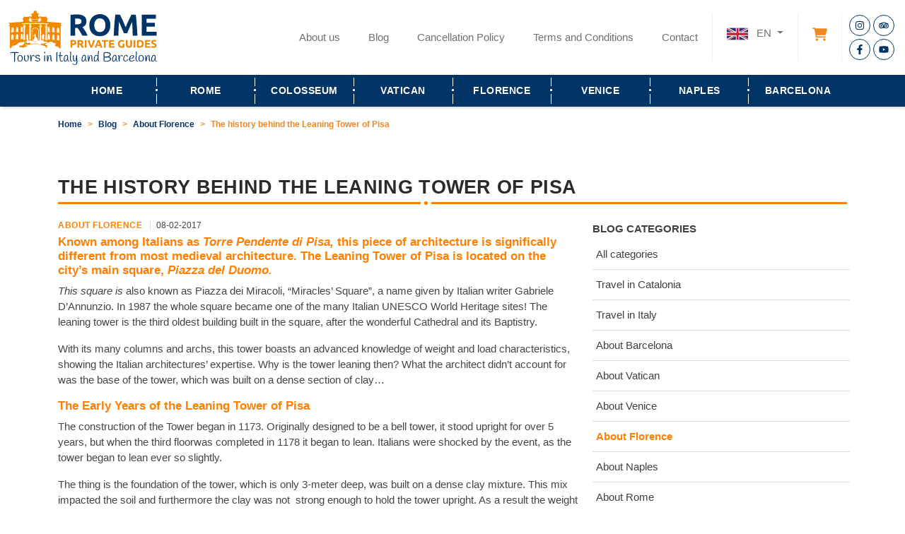

--- FILE ---
content_type: text/html; charset=UTF-8
request_url: https://www.romeprivateguides.com/en/blog/about-florence/the-history-behind-the-leaning-tower-of-pisa.html
body_size: 10000
content:
<!doctype html>
<html lang="en">
<head>
<meta charset="utf-8">
<meta name="viewport" content="width=device-width, initial-scale=1">
<title>The history behind the Leaning Tower of Pisa | RPG Blog</title>
<meta name="description" content="We all know about the Leaning Tower of Pisa, but do you know why it is leaning? How does it manage to still stand after centuries? Find out in our blog... or with our guides!">
<link rel="canonical" href="https://www.romeprivateguides.com/en/blog/about-florence/the-history-behind-the-leaning-tower-of-pisa.html">
<link rel="alternate" hreflang="en" href="https://www.romeprivateguides.com/en/blog/about-florence/the-history-behind-the-leaning-tower-of-pisa.html">
<link rel="alternate" hreflang="x-default" href="https://www.romeprivateguides.com/en/blog/about-florence/the-history-behind-the-leaning-tower-of-pisa.html">
<link rel="alternate" hreflang="es" href="https://www.romeprivateguides.com/es/blog/sobre-florencia/la-historia-detras-de-la-torre-inclinada-de-pisa.html">
<meta property="og:title" content="The history behind the Leaning Tower of Pisa">
<meta property="og:description" content="We all know about the Leaning Tower of Pisa, but do you know why it is leaning? How does it manage to still stand after centuries? Find out in our blog... or with our guides!">
<meta property="og:type" content="page">
<meta property="og:url" content="https://www.romeprivateguides.com/en/blog/about-florence/the-history-behind-the-leaning-tower-of-pisa.html">
<meta name="twitter:title" content="The history behind the Leaning Tower of Pisa">
<meta name="twitter:description" content="We all know about the Leaning Tower of Pisa, but do you know why it is leaning? How does it manage to still stand after centuries? Find out in our blog... or with our guides!">
<script type="application/ld+json">{"@context":"https://schema.org","@type":"WebPage","name":"The history behind the Leaning Tower of Pisa","description":"We all know about the Leaning Tower of Pisa, but do you know why it is leaning? How does it manage to still stand after centuries? Find out in our blog... or with our guides!"}</script>
<link rel="icon" type="image/x-icon" href="/favicon.ico">
<link href="/css/assets.css?1744355844" rel="stylesheet" type="text/css">
<script>window.dataLayer=window.dataLayer||[];function gtag(){dataLayer.push(arguments);}gtag('consent','default',{'ad_storage':'denied','analytics_storage':'denied','ad_user_data':'denied','ad_personalization':'denied'});dataLayer.push({'lang':'en','cookiePolicyId':'10802931','cookieName':'_iub_cs-10802931',});</script>
<!-- Google Tag Manager -->
<script>(function(w,d,s,l,i){w[l]=w[l]||[];w[l].push({'gtm.start':new Date().getTime(),event:'gtm.js'});var f=d.getElementsByTagName(s)[0],j=d.createElement(s),dl=l!='dataLayer'?'&l='+l:'';j.async=true;j.src='https://www.googletagmanager.com/gtm.js?id='+i+dl;f.parentNode.insertBefore(j,f);})(window,document,'script','dataLayer','GTM-MZ5WRKD');</script>
<!-- End Google Tag Manager -->
<style>[wire\:loading],[wire\:loading\.delay],[wire\:loading\.inline-block],[wire\:loading\.inline],[wire\:loading\.block],[wire\:loading\.flex],[wire\:loading\.table],[wire\:loading\.grid],[wire\:loading\.inline-flex]{display:none}[wire\:loading\.delay\.shortest],[wire\:loading\.delay\.shorter],[wire\:loading\.delay\.short],[wire\:loading\.delay\.long],[wire\:loading\.delay\.longer],[wire\:loading\.delay\.longest]{display:none}[wire\:offline]{display:none}[wire\:dirty]:not(textarea):not(input):not(select) {display:none}input:-webkit-autofill,select:-webkit-autofill,textarea:-webkit-autofill{animation-duration:50000s;animation-name:livewireautofill}@keyframes livewireautofill { from {} }</style>
</head>
<header>
<nav class="navbar navbar-expand-lg">
<div class="container-fluid">
<a class="navbar-brand" href="https://www.romeprivateguides.com"><img src="/images/rpg_logo.svg" width="210" height="80" alt="Rome Private Guides" title="Rome Private Guides" loading="lazy"></a>
<div class="ms-auto d-flex align-items-center">
<span class="cart-wrap d-inline-block d-lg-none p-2 me-2"><a class="nav-link cart-offcanvas-button" href="javascript:;" type="button"><img src="/images/icons/cart-shopping.svg" loading="lazy" alt="Cart" width="21" height="21"></a></span>
<button class="navbar-toggler border-0 p-2" type="button" data-bs-toggle="offcanvas" data-bs-target="#offcanvasMenu" aria-controls="offcanvasMenu">
<img src="/images/menu.svg" width="25" height="15" alt="Cart" loading="lazy">
</button>
</div>
<!-- Offcanvas menu -->
<div class="offcanvas offcanvas-end" id="offcanvasMenu">
<div class="offcanvas-header d-lg-none clearfix pb-0 d-block">
<button type="button" class="btn-close float-end" data-bs-dismiss="offcanvas" aria-label="Close"></button>
</div>
<div class="offcanvas-body">
<ul class="navbar-nav ms-auto mb-2 mb-lg-0 align-items-center">
<li class="nav-item">
<a class="nav-link" href="https://www.romeprivateguides.com/en/about-us.html">About us</a>
</li>
<li class="nav-item">
<a class="nav-link" href="https://www.romeprivateguides.com/en/blog-home.html">Blog</a>
</li>
<li class="nav-item">
<a class="nav-link" href="https://www.romeprivateguides.com/en/cancellation_policy.html">Cancellation Policy</a>
</li>
<li class="nav-item">
<a class="nav-link" href="https://www.romeprivateguides.com/en/terms-and-conditions.html">Terms and Conditions</a>
</li>
<li class="nav-item">
<a class="nav-link" href="https://www.romeprivateguides.com/en/contact-us.html">Contact</a>
</li>
<li class="nav-item dropdown lang-wrap">
<a class="nav-link dropdown-toggle" href="https://www.romeprivateguides.com/en/blog/about-florence/the-history-behind-the-leaning-tower-of-pisa.html" role="button" data-bs-toggle="dropdown" aria-expanded="false">
<img src="/images/lang/eng.svg" width="30" height="18" alt="en" loading="lazy" class="me-2"> EN
</a>
<ul class="dropdown-menu">
<li><a class="dropdown-item" href="https://www.romeprivateguides.com/en/blog/about-florence/the-history-behind-the-leaning-tower-of-pisa.html"><img src="/images/lang/eng.svg" width="30" height="18" alt="EN" loading="lazy" class="me-2"> EN</a></li>
<li><a class="dropdown-item" href="https://www.romeprivateguides.com/es/blog/sobre-florencia/la-historia-detras-de-la-torre-inclinada-de-pisa.html"><img src="/images/lang/spa.svg" width="30" height="18" alt="ES" loading="lazy" class="me-2"> ES</a></li>
</ul>
</li>
<li class="nav-item cart-wrap d-none d-lg-inline-block">
<a class="nav-link cart-offcanvas-button" href="javascript:;" type="button"><img src="/images/icons/cart-shopping.svg" width="21" height="21" alt="Cart" loading="lazy"></a>
</li>
<li class="nav-item social-wrap clearfix ps-lg-2 pt-lg-0 pt-3">
<a class="nav-link float-start" href="https://www.instagram.com/romeprivateguides_rpg/" target="_blank"><img src="/images/icons/instagram.svg" width="14" height="14" loading="lazy" alt="RPG on Instagram"></a>
<a class="nav-link float-start" href="https://www.tripadvisor.co.uk/Attraction_Review-g187791-d3398535-Reviews-Rome_Private_Guides-Rome_Lazio.html" target="_blank"><img src="/images/icons/tripadvisor.svg" width="14" height="14" loading="lazy" alt="RPG on Twitter"></a>
<a class="nav-link float-start" href="https://www.facebook.com/RomePrivateGuides" target="_blank"><img src="/images/icons/facebook-f.svg" width="14" height="14" loading="lazy" alt="RPG on Facebook"></a>
<a class="nav-link float-start" href="https://www.youtube.com/channel/UCSicZvqBWT_hgNJ1imtvsaA/featured?view_as=subscriber" target="_blank"><img src="/images/icons/youtube.svg" width="14" height="14" loading="lazy" alt="RPG on Youtube"></a>
</li>
</ul>
<div class="menu-wrap offcanvas-menu d-lg-none mt-5">
<p class="modal-title text-center mb-3">Our destinations:</p>
<ul class="nav nav-pills nav-justified justify-content-center">
<li class="nav-item">
<a class="nav-link
                                                                            " href="https://www.romeprivateguides.com/">Home</a>
</li>
<li class="nav-item">
<a class="nav-link
                                                                            " href="https://www.romeprivateguides.com/en/rome-tour/">Rome</a>
</li>
<li class="nav-item">
<a class="nav-link
                                                                            " href="https://www.romeprivateguides.com/en/colosseum-tour/">Colosseum</a>
</li>
<li class="nav-item">
<a class="nav-link
                                                                            " href="https://www.romeprivateguides.com/en/vatican-tour/">Vatican</a>
</li>
<li class="nav-item">
<a class="nav-link
                                                                            " href="https://www.romeprivateguides.com/en/florence-tour/">Florence</a>
</li>
<li class="nav-item">
<a class="nav-link
                                                                            " href="https://www.romeprivateguides.com/en/venice-tour/">Venice</a>
</li>
<li class="nav-item">
<a class="nav-link
                                                                            " href="https://www.romeprivateguides.com/en/naples-tour/">Naples</a>
</li>
<li class="nav-item">
<a class="nav-link
                                                                            " href="https://www.romeprivateguides.com/en/barcelona-tour/">Barcelona</a>
</li>
</ul>
</div>
</div>
</div>
</div>
</nav>
</header>
<!-- Offcanvas Cart -->
<div class="offcanvas offcanvas-end" id="offcanvasCart">
<div class="offcanvas-header">
<h5 class="offcanvas-title" id="offcanvasCartLabel"><img src="/images/icons/cart-shopping.svg" width="21" height="21" alt="Your cart" class="me-2" loading="lazy">Your cart</h5>
<button type="button" class="btn-close" data-bs-dismiss="offcanvas" aria-label="Close"></button>
</div>
<div class="offcanvas-body pt-0">
<div wire:id="w4YoLJSzIGpPk0sQLBP1" wire:initial-data="{&quot;fingerprint&quot;:{&quot;id&quot;:&quot;w4YoLJSzIGpPk0sQLBP1&quot;,&quot;name&quot;:&quot;cart-offcanvas&quot;,&quot;locale&quot;:&quot;en&quot;,&quot;path&quot;:&quot;en\/blog\/about-florence\/the-history-behind-the-leaning-tower-of-pisa.html&quot;,&quot;method&quot;:&quot;GET&quot;,&quot;v&quot;:&quot;acj&quot;},&quot;effects&quot;:{&quot;listeners&quot;:[&quot;refreshCart&quot;]},&quot;serverMemo&quot;:{&quot;children&quot;:[],&quot;errors&quot;:[],&quot;htmlHash&quot;:&quot;ed0fedfd&quot;,&quot;data&quot;:{&quot;ready&quot;:false,&quot;items&quot;:[],&quot;prezzo&quot;:null},&quot;dataMeta&quot;:[],&quot;checksum&quot;:&quot;28a525fa5457a4b3230e495ba695e5481e445c1156a859589e10235d40312219&quot;}}">
<div style="text-align: center; margin-bottom: 20px; width: 100%;" wire:loading>
<div class="loader"></div>
</div>
<div wire:loading.remove>
</div>
</div>
<!-- Livewire Component wire-end:w4YoLJSzIGpPk0sQLBP1 --> </div>
</div>
<div class="menu-wrap bckg-dark-blue py-1 d-none d-lg-block">
<div class="container-lg">
<ul class="nav nav-justified">
<li class="nav-item px-md-1">
<a class="nav-link
                                            " href="https://www.romeprivateguides.com/">Home</a>
</li>
<li class="nav-item px-md-1">
<a class="nav-link
                                            " href="https://www.romeprivateguides.com/en/rome-tour/">Rome</a>
</li>
<li class="nav-item px-md-1">
<a class="nav-link
                                            " href="https://www.romeprivateguides.com/en/colosseum-tour/">Colosseum</a>
</li>
<li class="nav-item px-md-1">
<a class="nav-link
                                            " href="https://www.romeprivateguides.com/en/vatican-tour/">Vatican</a>
</li>
<li class="nav-item px-md-1">
<a class="nav-link
                                            " href="https://www.romeprivateguides.com/en/florence-tour/">Florence</a>
</li>
<li class="nav-item px-md-1">
<a class="nav-link
                                            " href="https://www.romeprivateguides.com/en/venice-tour/">Venice</a>
</li>
<li class="nav-item px-md-1">
<a class="nav-link
                                            " href="https://www.romeprivateguides.com/en/naples-tour/">Naples</a>
</li>
<li class="nav-item px-md-1">
<a class="nav-link
                                            " href="https://www.romeprivateguides.com/en/barcelona-tour/">Barcelona</a>
</li>
</ul>
</div>
</div>
<body>
<!-- Google Tag Manager (noscript) -->
<noscript><iframe src="https://www.googletagmanager.com/ns.html?id=GTM-MZ5WRKD" height="0" width="0" style="display:none;visibility:hidden"></iframe></noscript>
<!-- End Google Tag Manager (noscript) -->
<!-- breadcrumbs -->
<nav aria-label="breadcrumb">
<div class="container-lg d-none d-md-block pt-3">
<nav aria-label="breadcrumb">
<ol class="breadcrumb">
<li class="breadcrumb-item"><a href="https://www.romeprivateguides.com/">Home</a></li>
<li class="breadcrumb-item"><a href="https://www.romeprivateguides.com/en/blog-home.html">Blog</a></li>
<li class="breadcrumb-item"><a href="https://www.romeprivateguides.com/en/blog/about-florence/">About Florence</a></li>
<li class="breadcrumb-item active" aria-current="page">The history behind the Leaning Tower of Pisa</li>
</ol>
</nav>
</div>
</nav>
<div class="section pt-md-3 py-lg-5 pt-4 pb-0">
<div class="container-lg">
<h1 class="section-title mb-4 d-block">The history behind the Leaning Tower of Pisa</h1>
<div class="row">
<div class="col-lg-8">
<!-- Img post -->
<div class="clearfix b-info mb-2">
<a href="https://www.romeprivateguides.com/en/blog/about-florence/" class="blog-cat d-inline-block">About Florence</a>
<p class="data m-0 d-inline-block ms-2 ps-2">08-02-2017</p>
</div>
<div class="main-cnt blog-article-body">
<h3 style="text-align: left;">Known among Italians as <em>Torre Pendente di Pisa,</em> this piece of architecture is significally different from most medieval architecture. The Leaning Tower of Pisa is located on the city&rsquo;s main square, <em>Piazza del Duomo. </em></h3>
<p style="text-align: left;"><em>This square is </em>also known as Piazza dei Miracoli, &ldquo;Miracles&rsquo; Square&rdquo;, a name given by Italian writer Gabriele D&rsquo;Annunzio. In 1987 the whole square became one of the many Italian UNESCO World Heritage sites! The leaning tower is the third oldest building built in the square, after the wonderful Cathedral and its Baptistry.</p>
<p style="text-align: left;">With its many columns and archs, this tower boasts an advanced knowledge of weight and load characteristics, showing the Italian architectures&rsquo; expertise. Why is the tower leaning then? What the architect didn&rsquo;t account for was the base of the tower, which was built on a dense section of clay&hellip;</p>
<h3 style="text-align: left;">The Early Years of the Leaning Tower of Pisa</h3>
<p style="text-align: left;">The construction of the Tower began in 1173. Originally designed to be a bell tower, it stood upright for over 5 years, but when the third floorwas completed in 1178 it began to lean. Italians were shocked by the event, as the tower began to lean ever so slightly.</p>
<p style="text-align: left;">The thing is the foundation of the tower, which is only 3-meter deep, was built on a dense clay mixture. This mix impacted the soil and furthermore the clay was not&nbsp; strong enough to hold the tower upright. As a result the weight of the tower began to diffuse downward until it had found the weakest point.</p>
<p style="text-align: left;">Due to this problem, construction works stopped for 100 years. The government decided to focus on its war with Genoa and hope that the soil would settle in the meantime.</p>
<h3 style="text-align: left;">Mistake after mistake!</h3>
<p style="text-align: left;">After 100 years, engineer <em>Giovanni di Simone</em> stepped forward and started to add more floors to the tower. He tried to compensate for the original lean by making one side of the upper floors taller than the other. This only caused the tower to lean over even more&hellip;</p>
<p style="text-align: left;"><strong>Unconcerned by the leaning, the tower was added a </strong>7th floor in the second part of the 14th century<strong>, as well as a bell tower</strong>, and then the tower was left on its own until the 19th century.</p>
<p style="text-align: left;">In <strong>1838</strong> architect Alessandro Della Gherardesca, dug a pathway at the base of the tower to allow people to admire the intricately crafted base. This caused the tower to lean even more, probably due to the digging of its base.</p>
<h3 style="text-align: left;">Tower survives World War II</h3>
<p style="text-align: left;">World War II caused destruction all over the World. The leaning tower of Pisa, however, was very very lucky.</p>
<p style="text-align: left;">In fact when <strong>American soldiers </strong>invaded Pisa, they were ordered to destroy all buildings as to prevent enemy snipers to find suitable places to hide. There were no exceptions to this rule, and many buildings were blown up everyday, as the US forces advanced over the Italian countryside. However a retreat took place shortly after the arrival of the Americans, making unnecessary to destroy the Leaning Tower of Pisa!</p>
<h3 style="text-align: left;">And it is still standing!</h3>
<p style="text-align: left;">Twenty years after the end of the war Italy asked help to avoid the Leaning Tower from toppling. They didn&rsquo;t want the tower to lose its leaning though, because it is now the symbol of the city, a landmark loved by tourists from all over the world. As a temporary measure engineers and architects installed a leaden counterweight of 800 tonnes.</p>
<h3 style="text-align: left;">In <strong>1987 </strong>the Leaning Tower of Pisa was declared a <strong>Unesco World Heritage Site</strong>, together with the entire Piazza Del Duomo, but in 1990 it was closed. Its bells were removed and the tower was anchored, only to reopen in 2001.Tourists now can safely visit the leaning tower of Pisa! If you want to visit Pisa with the help of a professional, English-speaking guide, book a tour with us!</h3>
</div>
</div>
<div class="col-lg-4 px-0 px-lg-2 mt-4 mt-lg-0">
<!-- Categorie Blog -->
<div class="p-3 p-lg-0">
<p class="filter-title mb-1">Blog categories</p>
<ul class="blog-cat mb-4 p-0">
<li><a href="https://www.romeprivateguides.com/en/blog-home.html" class="clearfix ">All categories</a></li>
<li><a href="https://www.romeprivateguides.com/en/blog/travel-in-catalonia/" class="clearfix ">Travel in Catalonia <span class="float-end"></span></a></li>
<li><a href="https://www.romeprivateguides.com/en/blog/travel-in-italy/" class="clearfix ">Travel in Italy <span class="float-end"></span></a></li>
<li><a href="https://www.romeprivateguides.com/en/blog/about-barcelona/" class="clearfix ">About Barcelona <span class="float-end"></span></a></li>
<li><a href="https://www.romeprivateguides.com/en/blog/about-vatican/" class="clearfix ">About Vatican <span class="float-end"></span></a></li>
<li><a href="https://www.romeprivateguides.com/en/blog/about-venice/" class="clearfix ">About Venice <span class="float-end"></span></a></li>
<li><a href="https://www.romeprivateguides.com/en/blog/about-florence/" class="clearfix  active ">About Florence <span class="float-end"></span></a></li>
<li><a href="https://www.romeprivateguides.com/en/blog/about-naples/" class="clearfix ">About Naples <span class="float-end"></span></a></li>
<li><a href="https://www.romeprivateguides.com/en/blog/about-rome/" class="clearfix ">About Rome <span class="float-end"></span></a></li>
</ul>
</div>
<!-- Slider promo tours -->
<div class="promo-wrap p-lg-4 px-0 py-4">
<div class="text-center mb-4">
<p class="section-title m-0">our top tours</p>
</div>
<div class="promo-slider mb-0">
<div class="slider-item">
<div class="px-2 px-lg-0 pb-1 h-100 mb-lg-3">
<div class="tour-box h-100">
<div class="box-img">
<div class="img-bottom d-flex">
<a href="https://www.romeprivateguides.com/en/vatican-tour/" class="box-dest me-1">Vatican</a>
</div>
<a href="https://www.romeprivateguides.com/en/vatican-tour/best-of-the-vatican-small-group-tour.html">
<picture>
<img src="/upload/CONF87/20171108/xBest_of_the_Vatican_Small_Group_Tour_vatican_museums-tSa-350X120.jpg.pagespeed.ic.NM1-iV6sZ6.webp" alt="Best of the Vatican and Sistine Chapel Small Group Tour" width="350" height="120" class="w-100 h-auto">
</picture>
</a>
</div>
<div class="box-cnt">
<h3 class="mb-0"><a href="https://www.romeprivateguides.com/en/vatican-tour/best-of-the-vatican-small-group-tour.html">Best of the Vatican and Sistine Chapel Small Group Tour</a></h3>
<ul class="cat-list clearfix mb-0 p-0 pb-3">
<li class="float-start me-2 mb-1"><a href="https://www.romeprivateguides.com/en/vatican-tour/small-group-tours/" class="cat-tour d-inline-block">#Small Group Tours</a></li>
<li class="float-start"><a href="https://www.romeprivateguides.com/en/vatican-tour/" class="cat-tour d-inline-block">#Vatican</a></li>
</ul>
</div>
<div class="box-bottom">
<div class="d-flex justify-content-between align-items-center">
<div class="review-wrap me-2 d-flex">
<div class="me-1 clearfix">
<img src="/images/icons/star.svg" width="14" height="14" class="float-start"><img src="/images/icons/star.svg" width="14" height="14" class="float-start"><img src="/images/icons/star.svg" width="14" height="14" class="float-start"><img src="/images/icons/star.svg" width="14" height="14" class="float-start"><img src="/images/icons/star.svg" width="14" height="14" class="float-start">
</div>
<p class="small m-0 d-none d-md-inline-block">(9)</p>
</div>
<p class="mb-0 me-2 price">
From 115&euro;
</p>
<a href="https://www.romeprivateguides.com/en/vatican-tour/best-of-the-vatican-small-group-tour.html" class="simple-link">Book now <img src="/images/icons/angle-right.svg" width="8" height="8" class="ms-1 d-inline-block"></a>
</div>
</div>
</div>
</div>
</div>
<div class="slider-item">
<div class="px-2 px-lg-0 pb-1 h-100 mb-lg-3">
<div class="tour-box h-100">
<div class="box-img">
<div class="img-bottom d-flex">
<a href="https://www.romeprivateguides.com/en/rome-tour/" class="box-dest me-1">Rome</a>
</div>
<a href="https://www.romeprivateguides.com/en/rome-tour/small-group-tour-ancient-rome.html">
<picture>
<img src="/upload/CONF87/20191107/xAdobeStock_140364571-tSa-350X120.jpeg.pagespeed.ic.DvTXKIcHT2.webp" alt="Colosseum group tour with Forum and Palatine Hill" width="350" height="120" class="w-100 h-auto">
</picture>
</a>
</div>
<div class="box-cnt">
<h3 class="mb-0"><a href="https://www.romeprivateguides.com/en/rome-tour/small-group-tour-ancient-rome.html">Colosseum group tour with Forum and Palatine Hill</a></h3>
<ul class="cat-list clearfix mb-0 p-0 pb-3">
<li class="float-start me-2 mb-1"><a href="https://www.romeprivateguides.com/en/rome-tour/small-group-tours/" class="cat-tour d-inline-block">#Small Group Tours</a></li>
<li class="float-start"><a href="https://www.romeprivateguides.com/en/rome-tour/" class="cat-tour d-inline-block">#Rome</a></li>
</ul>
</div>
<div class="box-bottom">
<div class="d-flex justify-content-between align-items-center">
<div class="review-wrap me-2 d-flex">
<div class="me-1 clearfix">
<img src="/images/icons/star.svg" width="14" height="14" class="float-start"><img src="/images/icons/star.svg" width="14" height="14" class="float-start"><img src="/images/icons/star.svg" width="14" height="14" class="float-start"><img src="/images/icons/star.svg" width="14" height="14" class="float-start"><img src="/images/icons/star.svg" width="14" height="14" class="float-start">
</div>
<p class="small m-0 d-none d-md-inline-block">(4)</p>
</div>
<p class="mb-0 me-2 price">
From 55&euro;
</p>
<a href="https://www.romeprivateguides.com/en/rome-tour/small-group-tour-ancient-rome.html" class="simple-link">Book now <img src="/images/icons/angle-right.svg" width="8" height="8" class="ms-1 d-inline-block"></a>
</div>
</div>
</div>
</div>
</div>
</div>
</div>
</div>
</div>
</div>
</div>
<div class="section py-4 d-none d-lg-block bckg-light-blue slider-arrows">
<div class="container-lg p-0">
<div class="text-center">
<h2 class="section-title mb-4">related articles</h2>
</div>
<div class="blog-slider mb-0 px-lg-3">
<div class="slider-item">
<div class="px-2 pb-1 h-100">
<div class="blog-box h-100">
<div class="box-img">
<a href="https://www.romeprivateguides.com/en/blog/about-florence/" class="cat-blog">About Florence</a>
<picture>
<img src="/upload/CONF87/20250108/xflorence-poetry_1-tSa-350X280.jpg.pagespeed.ic.fS5P7ULwRf.webp" alt="Florence and Poetry: Walking Across the Bridges of the Arno City" width="350" height="280" class="w-100 h-auto" loading="lazy">
</picture>
</div>
<div class="box-cnt">
<h3 class="mb-2"><a href="https://www.romeprivateguides.com/en/blog/about-florence/florence-poetry.html">Florence and Poetry: Walking Across the Bridges of the Arno City</a> </h3>
<p class="mb-0">Florence, the cradle of the Renaissance, is also the city that has nourished the souls of poets, ...</p>
</div>
<div class="box-bottom">
<div class="row align-items-center">
<div class="col-6 pe-1 review-wrap clearfix">
<p class="date m-0">03-12-2024</p>
</div>
<div class="col-6 ps-0 text-end">
<a href="https://www.romeprivateguides.com/en/blog/about-florence/florence-poetry.html" class="simple-link">Read more<img src="/images/icons/angle-right.svg" width="12" height="12" alt="Read more" loading="lazy" class="ms-1 d-inline-block"></a>
</div>
</div>
</div>
</div>
</div>
</div>
<div class="slider-item">
<div class="px-2 pb-1 h-100">
<div class="blog-box h-100">
<div class="box-img">
<a href="https://www.romeprivateguides.com/en/blog/about-florence/" class="cat-blog">About Florence</a>
<picture>
<img src="/upload/CONF87/20240607/xflorence-sunset-tSa-350X280.jpg.pagespeed.ic.U1PvREXEgN.webp" alt="Florence at Sunset: Walks and Breathtaking Views" width="350" height="280" class="w-100 h-auto" loading="lazy">
</picture>
</div>
<div class="box-cnt">
<h3 class="mb-2"><a href="https://www.romeprivateguides.com/en/blog/about-florence/florence-at-sunset.html">Florence at Sunset: Walks and Breathtaking Views</a> </h3>
<p class="mb-0">Falling in love in Florence... and with Florence. The Golden Hour of the city of lilies offers its ...</p>
</div>
<div class="box-bottom">
<div class="row align-items-center">
<div class="col-6 pe-1 review-wrap clearfix">
<p class="date m-0">07-06-2024</p>
</div>
<div class="col-6 ps-0 text-end">
<a href="https://www.romeprivateguides.com/en/blog/about-florence/florence-at-sunset.html" class="simple-link">Read more<img src="/images/icons/angle-right.svg" width="12" height="12" alt="Read more" loading="lazy" class="ms-1 d-inline-block"></a>
</div>
</div>
</div>
</div>
</div>
</div>
<div class="slider-item">
<div class="px-2 pb-1 h-100">
<div class="blog-box h-100">
<div class="box-img">
<a href="https://www.romeprivateguides.com/en/blog/about-florence/" class="cat-blog">About Florence</a>
<picture>
<img src="/upload/CONF87/20231221/florence-artisan-tSa-350X280.jpg" alt="RENAISSANCE FLORENCE: DISCOVERING ARTISAN WORKSHOPS" width="350" height="280" class="w-100 h-auto" loading="lazy" srcset="/upload/CONF87/20231221/xflorence-artisan-tSa-350X280.jpg.pagespeed.ic.iCNn05ntdk.webp 1.5x,/upload/CONF87/20231221/florence-artisan-tSa-350X280.jpg 2x">
</picture>
</div>
<div class="box-cnt">
<h3 class="mb-2"><a href="https://www.romeprivateguides.com/en/blog/about-florence/discovering-florence-artisans.html">RENAISSANCE FLORENCE: DISCOVERING ARTISAN WORKSHOPS</a> </h3>
<p class="mb-0">Visiting the city of Florence is definitely a must if you enjoy Renaissance art. This magnificent ...</p>
</div>
<div class="box-bottom">
<div class="row align-items-center">
<div class="col-6 pe-1 review-wrap clearfix">
<p class="date m-0">21-12-2023</p>
</div>
<div class="col-6 ps-0 text-end">
<a href="https://www.romeprivateguides.com/en/blog/about-florence/discovering-florence-artisans.html" class="simple-link">Read more<img src="/images/icons/angle-right.svg" width="12" height="12" alt="Read more" loading="lazy" class="ms-1 d-inline-block"></a>
</div>
</div>
</div>
</div>
</div>
</div>
<div class="slider-item">
<div class="px-2 pb-1 h-100">
<div class="blog-box h-100">
<div class="box-img">
<a href="https://www.romeprivateguides.com/en/blog/about-florence/" class="cat-blog">About Florence</a>
<picture>
<img src="/upload/CONF87/20231121/palazzo-vecchio_1-tSa-350X280.jpg" alt="Palazzo Vecchio: Florence&#039;s historical civic center" width="350" height="280" class="w-100 h-auto" loading="lazy">
</picture>
</div>
<div class="box-cnt">
<h3 class="mb-2"><a href="https://www.romeprivateguides.com/en/blog/about-florence/palazzo-vecchio-florence-historical-civic-center.html">Palazzo Vecchio: Florence&#039;s historical civic center</a> </h3>
<p class="mb-0">Located in the heart of the city of Florence, next to the Loggia dei Lanzi in Piazza della Signoria, ...</p>
</div>
<div class="box-bottom">
<div class="row align-items-center">
<div class="col-6 pe-1 review-wrap clearfix">
<p class="date m-0">05-11-2023</p>
</div>
<div class="col-6 ps-0 text-end">
<a href="https://www.romeprivateguides.com/en/blog/about-florence/palazzo-vecchio-florence-historical-civic-center.html" class="simple-link">Read more<img src="/images/icons/angle-right.svg" width="12" height="12" alt="Read more" loading="lazy" class="ms-1 d-inline-block"></a>
</div>
</div>
</div>
</div>
</div>
</div>
<div class="slider-item">
<div class="px-2 pb-1 h-100">
<div class="blog-box h-100">
<div class="box-img">
<a href="https://www.romeprivateguides.com/en/blog/about-florence/" class="cat-blog">About Florence</a>
<picture>
<img src="/upload/CONF87/20231025/oltrarno-district-tSa-350X280.jpg" alt="Discover Florence Oltrarno District" width="350" height="280" class="w-100 h-auto" loading="lazy">
</picture>
</div>
<div class="box-cnt">
<h3 class="mb-2"><a href="https://www.romeprivateguides.com/en/blog/about-florence/secret-of-florence-oltrarno-district.html">Discover Florence Oltrarno District</a> </h3>
<p class="mb-0">Let’s find out something more about this suggestive neighborhood and why it’s worth a visit!</p>
</div>
<div class="box-bottom">
<div class="row align-items-center">
<div class="col-6 pe-1 review-wrap clearfix">
<p class="date m-0">01-10-2023</p>
</div>
<div class="col-6 ps-0 text-end">
<a href="https://www.romeprivateguides.com/en/blog/about-florence/secret-of-florence-oltrarno-district.html" class="simple-link">Read more<img src="/images/icons/angle-right.svg" width="12" height="12" alt="Read more" loading="lazy" class="ms-1 d-inline-block"></a>
</div>
</div>
</div>
</div>
</div>
</div>
<div class="slider-item">
<div class="px-2 pb-1 h-100">
<div class="blog-box h-100">
<div class="box-img">
<a href="https://www.romeprivateguides.com/en/blog/about-florence/" class="cat-blog">About Florence</a>
<picture>
<img src="/upload/CONF87/20230717/florence-garden-ok-tSa-350X280.jpg" alt="The secret gardens of florence: hidden gems in the city" width="350" height="280" class="w-100 h-auto" loading="lazy">
</picture>
</div>
<div class="box-cnt">
<h3 class="mb-2"><a href="https://www.romeprivateguides.com/en/blog/about-florence/the-secret-gardens-of-florence.html">The secret gardens of florence: hidden gems in the city</a> </h3>
<p class="mb-0">The city of Florence is filled with endless beauty, both on its architectural and artistic side, but ...</p>
</div>
<div class="box-bottom">
<div class="row align-items-center">
<div class="col-6 pe-1 review-wrap clearfix">
<p class="date m-0">11-07-2023</p>
</div>
<div class="col-6 ps-0 text-end">
<a href="https://www.romeprivateguides.com/en/blog/about-florence/the-secret-gardens-of-florence.html" class="simple-link">Read more<img src="/images/icons/angle-right.svg" width="12" height="12" alt="Read more" loading="lazy" class="ms-1 d-inline-block"></a>
</div>
</div>
</div>
</div>
</div>
</div>
<div class="slider-item">
<div class="px-2 pb-1 h-100">
<div class="blog-box h-100">
<div class="box-img">
<a href="https://www.romeprivateguides.com/en/blog/about-florence/" class="cat-blog">About Florence</a>
<picture>
<img src="/upload/CONF87/20230621/enoteca-toscana-tSa-350X280.jpg" alt="Tuscany Wine Tours: The Best Vineyards to visit" width="350" height="280" class="w-100 h-auto" loading="lazy">
</picture>
</div>
<div class="box-cnt">
<h3 class="mb-2"><a href="https://www.romeprivateguides.com/en/blog/about-florence/tuscany-wine-tours-the-best-vineyards.html">Tuscany Wine Tours: The Best Vineyards to visit</a> </h3>
<p class="mb-0">if you’re planning on visiting Tuscany and you enjoy wine, attending a wine tour is definitely ...</p>
</div>
<div class="box-bottom">
<div class="row align-items-center">
<div class="col-6 pe-1 review-wrap clearfix">
<p class="date m-0">11-06-2023</p>
</div>
<div class="col-6 ps-0 text-end">
<a href="https://www.romeprivateguides.com/en/blog/about-florence/tuscany-wine-tours-the-best-vineyards.html" class="simple-link">Read more<img src="/images/icons/angle-right.svg" width="12" height="12" alt="Read more" loading="lazy" class="ms-1 d-inline-block"></a>
</div>
</div>
</div>
</div>
</div>
</div>
<div class="slider-item">
<div class="px-2 pb-1 h-100">
<div class="blog-box h-100">
<div class="box-img">
<a href="https://www.romeprivateguides.com/en/blog/about-florence/" class="cat-blog">About Florence</a>
<picture>
<img src="/upload/CONF87/20230525/florence-dome-tSa-350X280.jpg" alt="Explore the Magnificent Duomo of Florence" width="350" height="280" class="w-100 h-auto" loading="lazy">
</picture>
</div>
<div class="box-cnt">
<h3 class="mb-2"><a href="https://www.romeprivateguides.com/en/blog/about-florence/explore-mangnificent-duomo-florence.html">Explore the Magnificent Duomo of Florence</a> </h3>
<p class="mb-0">Let’s go more in-depth about the history and architecture of the magnificent Dome of Florence!</p>
</div>
<div class="box-bottom">
<div class="row align-items-center">
<div class="col-6 pe-1 review-wrap clearfix">
<p class="date m-0">25-05-2023</p>
</div>
<div class="col-6 ps-0 text-end">
<a href="https://www.romeprivateguides.com/en/blog/about-florence/explore-mangnificent-duomo-florence.html" class="simple-link">Read more<img src="/images/icons/angle-right.svg" width="12" height="12" alt="Read more" loading="lazy" class="ms-1 d-inline-block"></a>
</div>
</div>
</div>
</div>
</div>
</div>
<div class="slider-item">
<div class="px-2 pb-1 h-100">
<div class="blog-box h-100">
<div class="box-img">
<a href="https://www.romeprivateguides.com/en/blog/about-florence/" class="cat-blog">About Florence</a>
<picture>
<img src="/upload/CONF87/20230405/duomo-di-siena-tSa-350X280.jpg" alt="Exploring Duomo di Siena and its Baptistery" width="350" height="280" class="w-100 h-auto" loading="lazy">
</picture>
</div>
<div class="box-cnt">
<h3 class="mb-2"><a href="https://www.romeprivateguides.com/en/blog/about-florence/exploring-duomo-siena.html">Exploring Duomo di Siena and its Baptistery</a> </h3>
<p class="mb-0">Located in the historical center of the city of Siena, the Duomo di Siena is one of Italy’s most ...</p>
</div>
<div class="box-bottom">
<div class="row align-items-center">
<div class="col-6 pe-1 review-wrap clearfix">
<p class="date m-0">06-04-2023</p>
</div>
<div class="col-6 ps-0 text-end">
<a href="https://www.romeprivateguides.com/en/blog/about-florence/exploring-duomo-siena.html" class="simple-link">Read more<img src="/images/icons/angle-right.svg" width="12" height="12" alt="Read more" loading="lazy" class="ms-1 d-inline-block"></a>
</div>
</div>
</div>
</div>
</div>
</div>
<div class="slider-item">
<div class="px-2 pb-1 h-100">
<div class="blog-box h-100">
<div class="box-img">
<a href="https://www.romeprivateguides.com/en/blog/about-florence/" class="cat-blog">About Florence</a>
<picture>
<img src="/images/xb-box.jpg.pagespeed.ic.6yGw_ZpT8Y.webp" alt="A walk through history: The top 7 museums in Florence" width="350" height="280" class="w-100 h-auto">
</picture>
</div>
<div class="box-cnt">
<h3 class="mb-2"><a href="https://www.romeprivateguides.com/en/blog/about-florence/museums-in-florence.html">A walk through history: The top 7 museums in Florence</a> </h3>
<p class="mb-0">Florence is one of the main residences of art, as it houses many masterpieces of Renaissance art and ...</p>
</div>
<div class="box-bottom">
<div class="row align-items-center">
<div class="col-6 pe-1 review-wrap clearfix">
<p class="date m-0">12-01-2023</p>
</div>
<div class="col-6 ps-0 text-end">
<a href="https://www.romeprivateguides.com/en/blog/about-florence/museums-in-florence.html" class="simple-link">Read more<img src="/images/icons/angle-right.svg" width="12" height="12" alt="Read more" loading="lazy" class="ms-1 d-inline-block"></a>
</div>
</div>
</div>
</div>
</div>
</div>
</div>
</div>
</div>
<footer>
<div class="footer-top pt-4">
<div class="container-lg">
<div class="row">
<div class="col-lg-4 mb-4">
<a class="navbar-brand mb-3 p-0 d-inline-block" href="https://www.romeprivateguides.com"><img src="/images/rpg_logo_white.svg" width="210" height="80" alt="Rome Private Guides" loading="lazy"></a>
<div class="d-none d-lg-block">
<div id="TA_selfserveprop926" class="TA_selfserveprop">
<ul id="9BiIRTCJHlA" class="TA_links qGUE4REb">
<li id="60edRhFLYC" class="sSoo3LZE">
<a target="_blank" href="https://www.tripadvisor.co.uk/"><img src="https://www.tripadvisor.co.uk/img/cdsi/img2/branding/150_logo-11900-2.png" alt="TripAdvisor" width="150" height="23" loading="lazy"></a>
</li>
</ul>
</div>
<script src="https://www.jscache.com/wejs?wtype=selfserveprop&amp;uniq=926&amp;locationId=3398535&amp;lang=en_UK&amp;rating=true&amp;nreviews=0&amp;writereviewlink=true&amp;popIdx=false&amp;iswide=false&amp;border=true&amp;display_version=2"></script>
</div>
</div>
<div class="col-lg-4 mb-4">
<div class="mb-3">
<p class="f-phone mb-2"><span class="d-block">Phone:</span>
<a href="tel:+39 329 447 8183 +39 320 882 2894">+39 329 447 8183 +39 320 882 2894</a></p>
<p class="f-phone mb-0"><span class="d-block">Please contact us by email:</span>
<a href="mailto:info@romeprivateguides.com">info@romeprivateguides.com</a></p>
</div>
<p>Local Vatican Meeting Point<br>
Rome Private Guides<br/>
Via Vespasiano 28, Rome<br/>
00191 Rome - Italy</p>
<a href="https://www.iubenda.com/privacy-policy/10802931" class="iubenda-white no-brand iubenda-noiframe iubenda-embed iubenda-noiframe " title="Privacy Policy ">Privacy Policy</a><script>(function(w,d){var loader=function(){var s=d.createElement("script"),tag=d.getElementsByTagName("script")[0];s.src="https://cdn.iubenda.com/iubenda.js";tag.parentNode.insertBefore(s,tag);};if(w.addEventListener){w.addEventListener("load",loader,false);}else if(w.attachEvent){w.attachEvent("onload",loader);}else{w.onload=loader;}})(window,document);</script>
<a href="https://www.iubenda.com/privacy-policy/10802931/cookie-policy" class="iubenda-white no-brand iubenda-noiframe iubenda-embed iubenda-noiframe " title="Cookie Policy ">Cookie Policy</a><script>(function(w,d){var loader=function(){var s=d.createElement("script"),tag=d.getElementsByTagName("script")[0];s.src="https://cdn.iubenda.com/iubenda.js";tag.parentNode.insertBefore(s,tag);};if(w.addEventListener){w.addEventListener("load",loader,false);}else if(w.attachEvent){w.attachEvent("onload",loader);}else{w.onload=loader;}})(window,document);</script><br>
<a href='#' style="color: #fff;" class='iubenda-cs-preferences-link'> <img style='width: 2rem' src="data:image/svg+xml;charset=UTF-8,%3csvg version='1.1' id='Layer_1' xmlns='http://www.w3.org/2000/svg' xmlns:xlink='http://www.w3.org/1999/xlink' x='0px' y='0px' viewBox='0 0 30 14' style='enable-background:new 0 0 30 14;' xml:space='preserve'%3e%3cstyle type='text/css'%3e .st0%7bfill-rule:evenodd;clip-rule:evenodd;fill:%23FFFFFF;%7d .st1%7bfill-rule:evenodd;clip-rule:evenodd;fill:%230066FF;%7d .st2%7bfill:%23FFFFFF;%7d .st3%7bfill:%230066FF;%7d %3c/style%3e%3cg%3e%3cg id='final---dec.11-2020_1_'%3e%3cg id='_x30_208-our-toggle_2_' transform='translate(-1275.000000, -200.000000)'%3e%3cg id='Final-Copy-2_2_' transform='translate(1275.000000, 200.000000)'%3e%3cpath class='st0' d='M7.4,12.8h6.8l3.1-11.6H7.4C4.2,1.2,1.6,3.8,1.6,7S4.2,12.8,7.4,12.8z'/%3e%3c/g%3e%3c/g%3e%3c/g%3e%3cg id='final---dec.11-2020'%3e%3cg id='_x30_208-our-toggle' transform='translate(-1275.000000, -200.000000)'%3e%3cg id='Final-Copy-2' transform='translate(1275.000000, 200.000000)'%3e%3cpath class='st1' d='M22.6,0H7.4c-3.9,0-7,3.1-7,7s3.1,7,7,7h15.2c3.9,0,7-3.1,7-7S26.4,0,22.6,0z M1.6,7c0-3.2,2.6-5.8,5.8-5.8 h9.9l-3.1,11.6H7.4C4.2,12.8,1.6,10.2,1.6,7z'/%3e%3cpath id='x' class='st2' d='M24.6,4c0.2,0.2,0.2,0.6,0,0.8l0,0L22.5,7l2.2,2.2c0.2,0.2,0.2,0.6,0,0.8c-0.2,0.2-0.6,0.2-0.8,0 l0,0l-2.2-2.2L19.5,10c-0.2,0.2-0.6,0.2-0.8,0c-0.2-0.2-0.2-0.6,0-0.8l0,0L20.8,7l-2.2-2.2c-0.2-0.2-0.2-0.6,0-0.8 c0.2-0.2,0.6-0.2,0.8,0l0,0l2.2,2.2L23.8,4C24,3.8,24.4,3.8,24.6,4z'/%3e%3cpath id='y' class='st3' d='M12.7,4.1c0.2,0.2,0.3,0.6,0.1,0.8l0,0L8.6,9.8C8.5,9.9,8.4,10,8.3,10c-0.2,0.1-0.5,0.1-0.7-0.1l0,0 L5.4,7.7c-0.2-0.2-0.2-0.6,0-0.8c0.2-0.2,0.6-0.2,0.8,0l0,0L8,8.6l3.8-4.5C12,3.9,12.4,3.9,12.7,4.1z'/%3e%3c/g%3e%3c/g%3e%3c/g%3e%3c/g%3e%3c/svg%3e" alt="California Consumer Privacy Act (CCPA) Opt-Out Icon"/> Your privacy preferences</a><br>
<a href='#' style="color: #fff;" class='iubenda-cs-uspr-link'>Notice at Collection</a>
</div>
<div class="col-lg-4 mb-4">
<ul class="footer-nav mb-3 p-0">
<li><a href="https://www.romeprivateguides.com/en/rome-tour/"><img src="/images/icons/angle-right.svg" width="10" height="10" loading="lazy" alt="Tours of Rome">Tours of Rome</a></li>
<li><a href="https://www.romeprivateguides.com/en/vatican-tour/"><img src="/images/icons/angle-right.svg" width="10" height="10" loading="lazy" alt="Tours of Vatican">Tours of Vatican</a></li>
<li><a href="https://www.romeprivateguides.com/en/florence-tour/"><img src="/images/icons/angle-right.svg" width="10" height="10" loading="lazy" alt="Tours of Florence">Tours of Florence</a></li>
<li><a href="https://www.romeprivateguides.com/en/terms-and-conditions.html"><img src="/images/icons/angle-right.svg" width="10" height="10" loading="lazy" alt="Terms and Conditions">Terms and Conditions</a></li>
<li><a href="https://www.romeprivateguides.com/en/cancellation_policy.html"><img src="/images/icons/angle-right.svg" width="10" height="10" loading="lazy" alt="Cancellation Policy">Cancellation Policy</a></li>
<li><a href="https://www.romeprivateguides.com/en/contact-us.html"><img src="/images/icons/angle-right.svg" width="10" height="10" loading="lazy" alt="Contact">Contact</a></li>
<li><a href="https://www.romeprivateguides.com/en/sitemap.html"><img src="/images/icons/angle-right.svg" width="10" height="10" loading="lazy" alt="Sitemap">Sitemap</a></li>
</ul>
<p>VAT Number: <strong>0950312107</strong><br/>
Guide License n° <strong>3195</strong><br/>
REA 1167437</p>
<ul class="m-0 p-0 social-wrap d-flex">
<li class="m-1">
<a href="https://www.instagram.com/romeprivateguides_rpg/" target="_blank"><img src="/images/icons/instagram.svg" width="14" height="14" loading="lazy" alt="RPG on Instagram"></a>
</li>
<li class="m-1">
<a href="https://www.tripadvisor.co.uk/Attraction_Review-g187791-d3398535-Reviews-Rome_Private_Guides-Rome_Lazio.html" target="_blank"><img src="/images/icons/tripadvisor.svg" width="14" height="14" loading="lazy" alt="RPG on Twitter"></a>
</li>
<li class="m-1">
<a href="https://www.facebook.com/RomePrivateGuides" target="_blank"><img src="/images/icons/facebook-f.svg" width="14" height="14" loading="lazy" alt="RPG on Facebook"></a>
</li>
<li class="m-1">
<a href="https://www.youtube.com/channel/UCSicZvqBWT_hgNJ1imtvsaA/featured?view_as=subscriber" target="_blank"><img src="/images/icons/youtube.svg" width="14" height="14" loading="lazy" alt="RPG on Youtube"></a>
</li>
</ul>
</div>
</div>
</div>
</div>
<div class="footer-bottom py-2 text-center">
<div class="container">
<div class="row">
<div class="col-lg-6 text-lg-start">
<p class="m-lg-0 mb-2">© Copyright 2016/2023 - All rights reserved</p>
</div>
<div class="col-lg-6 text-lg-end">
<p class="m-0">Made with passion by Rekuest Web Agency</p>
</div>
</div>
</div>
</div>
</footer>
<script src="/js/assets.js?1744355845"></script>
<script src="/livewire/livewire.js?id=90730a3b0e7144480175" data-turbo-eval="false" data-turbolinks-eval="false"></script><script data-turbo-eval="false" data-turbolinks-eval="false">window.livewire=new Livewire();window.Livewire=window.livewire;window.livewire_app_url='';window.livewire_token='YkoVvjTBOlZSYm90r3O0lysJgTKAwscYQ7flOT5P';window.deferLoadingAlpine=function(callback){window.addEventListener('livewire:load',function(){callback();});};let started=false;window.addEventListener('alpine:initializing',function(){if(!started){window.livewire.start();started=true;}});document.addEventListener("DOMContentLoaded",function(){if(!started){window.livewire.start();started=true;}});</script>
<script>$('.promo-slider').slick({infinite:true,slidesToShow:1,slidesToScroll:1,arrows:false,dots:false,centerMode:true,mobileFirst:true,responsive:[{breakpoint:992,settings:"unslick"},{breakpoint:768,settings:{slidesToShow:2,centerMode:true,arrows:false}}]});</script>
<script>$(function(){$('.blog-slider').slick({infinite:true,slidesToShow:3,slidesToScroll:1,arrows:false,dots:false,responsive:[{breakpoint:992,settings:{slidesToShow:2,centerMode:true,arrows:false}},{breakpoint:768,settings:{slidesToShow:1,centerMode:true,arrows:false}}]});});</script>
<script>$(function(){$(".cart-offcanvas-button").click(function(){var myOffcanvas=document.getElementById('offcanvasCart');var bsOffcanvas=new bootstrap.Offcanvas(myOffcanvas);bsOffcanvas.show();Livewire.emit('refreshCart');});});</script>
</body>
</html>


--- FILE ---
content_type: image/svg+xml
request_url: https://www.romeprivateguides.com/images/rpg_logo_white.svg
body_size: 30834
content:
<?xml version="1.0" encoding="UTF-8"?><svg id="Layer_1" xmlns="http://www.w3.org/2000/svg" viewBox="0 0 328.3 121.1"><defs><style>.cls-1{fill:#fff;}</style></defs><g><g><path class="cls-1" d="m3.3,94.4c0-.9,3.3-1.4,10-1.4,1.5,0,3.5.1,5.9.2s3.7.3,3.7.5c0,.9-.8,1.3-2.4,1.3-.4,0-1.2,0-2.2-.1-1.1-.1-2-.1-2.7-.1s-1.1.2-1.1.5c0,4.2-.1,10.4-.3,18.7-.4.3-1,.4-1.8.4v-3.1l.1-12.6c0-1.5,0-2.8-.1-3.8-.4,0-.9-.1-1.6-.1s-1.7.1-3,.2c-1.4.1-2.4.2-2.9.2-1.1,0-1.6-.3-1.6-.8Z"/><path class="cls-1" d="m21.1,101.8c1-1.5,2.4-2.3,4.3-2.3s3.4.8,4.5,2.3,1.7,3.2,1.7,5.2-.6,3.6-1.8,4.9c-1.2,1.3-2.8,2-4.7,2s-3.3-.5-4.1-1.6c-.9-1.1-1.3-2.6-1.3-4.5-.1-2.5.4-4.5,1.4-6Zm1.3,1.5c-.3.8-.5,1.5-.6,2.3s-.2,1.5-.2,2.1c0,.7,0,1.2.1,1.8.1.5.3,1.1.5,1.6s.6.9,1.1,1.2c.5.3,1,.5,1.7.5,1.3,0,2.4-.5,3.3-1.6s1.3-2.4,1.3-3.9-.4-3-1.2-4.4c-.8-1.4-1.8-2.1-3-2.1-.7,0-1.3.2-1.8.7-.5.4-.9,1-1.2,1.8Z"/><path class="cls-1" d="m36.8,100.2c-.5,1-.8,2.4-.8,4.3,0,2.8.5,5.1,1.6,6.8.6,1,1.4,1.5,2.2,1.5.9,0,1.6-.5,2.1-1.4.6-1.1.9-2.7.9-4.7,0-2.5-.3-4.3-1.1-5.5-.3-.6-.5-1-.5-1.2-.1-.3,0-.4.2-.6.2-.1.5-.2.9-.2,1.2,0,2,1.2,2.3,3.7.1.7.2,1.4.2,2,0,1.8-.4,3.5-1,5.3-1,2.4-2.6,3.6-4.7,3.6-1.1,0-2.1-.4-2.9-1.3-1.5-1.6-2.2-4-2.2-7.2,0-1.4.1-2.5.3-3.2s.4-1.2.5-1.4c.1-.2.3-.4.5-.6s.4-.3.7-.2c.2.1.5.2.8.3Z"/><path class="cls-1" d="m50.6,111l.1,1.7c0,.4-.1.7-.4.9-.2.2-.5.2-.7.2s-.5,0-.7-.1c-.4-2.3-.8-5.1-1-8.4-.2-3.4-.4-5.3-.4-5.7.3-.3.6-.4.9-.4s.6,0,.9.1c.1.6.1,1.8.2,3.7,0,1.9.1,3.1.1,3.6.3-1.6.8-3.2,1.5-4.6.4-.8.9-1.4,1.5-1.9s1.3-.7,2-.7,1.4.3,2,1,.9,1.2.9,1.8c0,.2-.1.3-.3.5-.2.1-.5.2-.8.2s-.5-.1-.7-.3c-.2-.2-.3-.5-.3-.7-.1-.3-.2-.5-.4-.7s-.5-.3-.8-.3c-.9,0-1.6.8-2.2,2.4-.9,2.1-1.4,4.8-1.4,7.7Z"/><path class="cls-1" d="m66.7,102.2c-.2-.4-.5-.8-1-1.1-.5-.3-1.1-.4-1.8-.4s-1.4.2-2,.6-.9,1-.9,1.7.3,1.3.9,1.7c.6.4,1.3.7,2.2.9.8.2,1.7.4,2.6.7.9.2,1.6.6,2.2,1.2s.9,1.3.9,2.2c0,1.3-.5,2.3-1.6,3s-2.4,1-3.9,1c-.9,0-2.1-.2-3.5-.7s-2.2-1.1-2.2-1.8c0-.5.4-.8,1.3-.8.3,0,.6.2,1,.5,1.2.9,2.5,1.4,3.8,1.4.7,0,1.3-.1,1.8-.3.9-.4,1.4-1.2,1.4-2.2,0-.6-.3-1.1-.9-1.5s-1.3-.7-2.2-.9c-.8-.2-1.7-.4-2.6-.7-.9-.3-1.6-.7-2.2-1.3-.6-.6-.9-1.3-.9-2.3,0-1.2.5-2.2,1.6-2.9,1.1-.7,2.4-1.1,4-1.1,1.1,0,2,.3,2.9.8.9.6,1.3,1.4,1.3,2.4,0,.7-.4,1.1-1.2,1.1-.3,0-.6-.1-.7-.2s-.2-.3-.2-.6c-.1,0-.1-.2-.1-.4Z"/><path class="cls-1" d="m80.7,92.4v1.5c0,.5,0,1.1.1,1.7-.3.3-.6.5-1.1.5-.6,0-.9-.5-.9-1.4v-1.1c0-.2,0-.4.1-.7.1-.5.4-.7.9-.7.5-.1.8,0,.9.2Zm-1.8,14.3c0-3.8.2-6,.6-6.6.1-.2.3-.3.5-.3s.5.1,1,.3c-.1,1.7-.1,3.5-.1,5.4l-.1,6.5c0,.6-.1,1-.4,1.3-.3.2-.5.4-.7.4s-.5-.1-.7-.2c-.1-2.6-.1-4.8-.1-6.8Z"/><path class="cls-1" d="m96.5,113.1c-.4.4-.8.6-1.2.6-.8,0-1.5-.4-1.9-1.3s-.6-2-.7-3.3-.1-2.6-.1-3.9-.1-2.4-.3-3.3c-.2-.9-.5-1.3-1-1.3-.7,0-1.3.6-1.7,1.8-.5,1.2-.8,2.6-1,4.1-.5,4.2-1.1,6.5-1.6,7-.3.2-.7.3-.9.3-.3,0-.5,0-.6-.1-.4-1.8-.7-4.9-.8-9.2,0-2.2-.1-3.6-.1-4.2.4-.3.8-.4,1.1-.4s.5,0,.7.1c.1.8.1,2.5.2,5.1v4.5c.1-.4.2-1.1.4-2,.1-.9.3-1.7.4-2.3.1-.6.3-1.3.6-2.1.3-.8.5-1.4.8-1.9s.7-.9,1.3-1.2c.5-.3,1.2-.5,1.8-.5.9,0,1.6.4,2,1.2.4.8.6,1.9.7,3.1,0,1.2.1,2.5.1,3.7,0,1.3.2,2.4.5,3.5,0,1,.6,1.7,1.3,2Z"/><path class="cls-1" d="m108,93.3c-.2,8.8-.3,15.7-.3,20.6-.3.3-.6.5-.8.5s-.4,0-.6-.1c-.4-.3-.7-.8-.7-1.6,0-9.4.1-14.8.2-16.4s.2-2.5.4-2.8c.2-.3.4-.4.7-.4.4,0,.7.1,1.1.2Z"/><path class="cls-1" d="m112.1,101.7c-.9,0-1.5-.2-1.8-.6,0-.3.1-.6.4-.7.3-.2.5-.3.9-.3.3,0,.8-.1,1.5-.1.1-.5.1-1.2.1-2v-2.1c.1-1.5.3-2.5.7-2.8.2-.2.4-.2.6-.2s.4,0,.5.1c.1,1.4.1,2.2.1,2.5l-.2,4.4h.3l2.1-.1c1.5,0,2.3.2,2.3.7,0,.7-.3,1.1-.8,1.2-.3.1-.5.1-.9.1-.3,0-.8,0-1.3-.1s-.9-.1-1.2-.1h-.5c-.1.6-.1,1.1-.1,1.7v2.1c0,.8.1,1.8.2,3,.1,1.1.4,2.1.8,3,.4.8,1,1.2,1.6,1.2.3,0,.7-.1,1.2-.4.4-.3.8-.4,1-.4s.5.1.6.2c.2.1.3.2.3.4,0,.4-.4.8-1.2,1.2-.8.4-1.5.6-2.1.6-2.1,0-3.5-2-4-6.1-.2-1.2-.3-3.2-.3-6-.1-.5-.4-.4-.8-.4Z"/><path class="cls-1" d="m131.8,105.5l-.1,3.4c0,1.7.2,2.8.6,3.4.2.4.6.6,1,.6.1,0,.3,0,.5-.1.4-.1.7-.1,1,.2-.1.7-.8,1-2,1-.8,0-1.4-.4-1.7-1-.2-.5-.4-1.2-.5-2s-.2-1.3-.2-1.6c-1.3,2.4-2.5,3.9-3.7,4.4-.6.3-1.3.4-2.1.4s-1.4-.4-1.9-1.2c-.4-.8-.7-1.9-.7-3.4s.2-3,.7-4.7c.5-1.6,1.2-3,2.1-4.1s2-1.7,3.1-1.7c1.6,0,2.7.7,3.2,2,.4,1.2.7,2.6.7,4.4Zm-7.2-1c-.3,1.1-.5,2.1-.6,3s-.2,1.8-.2,2.5.1,1.4.5,1.9c.3.5.7.8,1.2.8,1,0,2.1-1,3-3,1-2,1.5-3.8,1.5-5.5,0-1.1-.3-2-.9-2.7-.4-.5-.9-.7-1.5-.7s-1.2.4-1.7,1.1c-.6.7-1,1.6-1.3,2.6Z"/><path class="cls-1" d="m136.6,96.4c0-1.9-.3-3.2-.8-3.9.3-.4.7-.6,1.3-.6h.4c.5.5.7,1.9.7,4.2,0,1.3-.1,2.7-.2,4.4-.2,2.9-.4,5.1-.4,6.4,0,3.7.7,5.5,2.1,5.5l1.1-.2c.2,0,.3.1.4.2-.1.7-.6,1.1-1.7,1.1s-1.9-.3-2.5-1-.9-1.5-1.1-2.5c-.1-1-.2-1.8-.2-2.4v-2.1c0-.8.1-1.9.3-3.3.5-2.7.6-4.7.6-5.8Z"/><path class="cls-1" d="m149.6,101.6c0-1.4.4-2.1,1.3-2.1.2,0,.3,0,.5.1v1.9c0,1,.1,3.1.4,6.2.3,3.1.4,5.4.4,6.9,0,2.5-.4,4.1-1.3,5.1-.9.9-2.3,1.4-4.4,1.4s-4-.7-5.8-2c.3-.4.8-.6,1.4-.6.2,0,.6.2,1,.4,1.4.8,2.5,1.2,3.4,1.2,1.4,0,2.3-.4,2.9-1.3.6-.9.8-2.3.8-4.3,0-.5,0-2.2-.1-5.2,0,.1-.1.3-.2.7-.1.4-.2.7-.3.9-.1.1-.2.4-.3.8s-.3.6-.5.8c-.2.2-.4.3-.6.6-.4.4-1,.6-1.6.6-.7,0-1.2-.1-1.6-.3s-.7-.4-1-.8-.5-.8-.7-1.2c-.2-.4-.4-.9-.5-1.6-.1-.6-.2-1.2-.3-1.7s-.1-1.2-.1-1.9c0-.8,0-1.4-.1-1.9v-3.7c.2-.3.5-.5,1-.5.7,0,1.1.3,1.1.8l-.2,2.8c0,2.5.3,4.6.8,6.4s1.1,2.7,1.6,2.7c.4,0,.8-.2,1.1-.7s.6-1.1.8-2c.2-.8.3-1.6.4-2.4.1-.8.2-1.6.2-2.7.4-1.6.5-2.7.5-3.4Z"/><path class="cls-1" d="m171.3,105.5l-.1,3.4c0,1.7.2,2.8.6,3.4.2.4.6.6,1,.6.1,0,.3,0,.5-.1.4-.1.7-.1,1,.2-.1.7-.8,1-2,1-.8,0-1.4-.4-1.7-1-.2-.5-.4-1.2-.5-2s-.2-1.3-.2-1.6c-1.3,2.4-2.5,3.9-3.7,4.4-.6.3-1.3.4-2.1.4s-1.4-.4-1.9-1.2c-.4-.8-.7-1.9-.7-3.4s.2-3,.7-4.7c.5-1.6,1.2-3,2.1-4.1.9-1.1,2-1.7,3.1-1.7,1.6,0,2.7.7,3.2,2,.5,1.2.7,2.6.7,4.4Zm-7.2-1c-.3,1.1-.5,2.1-.6,3s-.2,1.8-.2,2.5.2,1.4.5,1.9.7.8,1.2.8c1,0,2.1-1,3-3,1-2,1.5-3.8,1.5-5.5,0-1.1-.3-2-.9-2.7-.4-.5-.9-.7-1.5-.7s-1.2.4-1.7,1.1c-.6.7-1,1.6-1.3,2.6Z"/><path class="cls-1" d="m187.2,113.1c-.4.4-.7.6-1.2.6-.8,0-1.5-.4-1.9-1.3s-.6-2-.7-3.3c-.1-1.3-.1-2.6-.1-3.9s-.1-2.4-.3-3.3-.5-1.3-1-1.3c-.7,0-1.3.6-1.7,1.8-.5,1.2-.8,2.6-1,4.1-.5,4.2-1.1,6.5-1.6,7-.3.2-.7.3-.9.3-.3,0-.5,0-.6-.1-.4-1.8-.7-4.9-.8-9.2,0-2.2-.1-3.6-.1-4.2.4-.3.8-.4,1-.4.3,0,.5,0,.7.1.1.8.1,2.5.2,5.1v4.5c.1-.4.2-1.1.4-2,.1-.9.3-1.7.4-2.3.1-.6.3-1.3.6-2.1.3-.8.5-1.4.8-1.9s.7-.9,1.3-1.2c.5-.3,1.2-.5,1.8-.5.9,0,1.6.4,2,1.2.4.8.6,1.9.7,3.1,0,1.2.1,2.5.1,3.7,0,1.3.2,2.4.5,3.5.1,1,.6,1.7,1.4,2Z"/><path class="cls-1" d="m200,90.5c-.7,6.7-1.1,11.5-1.1,14.3s.3,5.7.8,8.5c-.4.4-.7.6-1,.6s-.5,0-.7-.1c-.4-1.4-.7-3-.7-4.7-.5.7-.8,1.3-1,1.6-.2.3-.6.8-1.2,1.4-1,1.2-2.2,1.8-3.5,1.8-1,0-1.8-.5-2.2-1.4-.5-1-.7-2.2-.7-3.7s.2-2.9.5-4.3.9-2.6,1.8-3.6c.8-1,1.9-1.5,3.1-1.5.7,0,1.4.2,2,.5s1.1.7,1.3,1.3c0-.5.1-1.3.1-2.4s.1-2.1.1-2.9.1-1.7.2-2.6c.2-1.9.7-2.8,1.4-2.8.3-.2.5-.1.8,0Zm-3.4,11.6c-.2-.4-.6-.7-1-.9-.4-.2-.9-.3-1.6-.3s-1.3.4-1.9,1.1c-1.1,1.5-1.7,3.7-1.7,6.5,0,.9.1,1.8.4,2.7.3.9.7,1.4,1.3,1.4.8,0,1.6-.5,2.4-1.6.8-1.1,1.4-2.3,1.8-3.7.4-1.4.6-2.6.6-3.7.1-.6,0-1.1-.3-1.5Z"/><path class="cls-1" d="m210.3,112.1l-.2-17.1c0-1.2,2.5-1.9,7.6-1.9,2.4,0,4.4.4,6,1.3s2.4,2.2,2.4,3.9c0,1.1-.4,2.2-1.3,3.2-.9,1-1.8,1.6-2.9,1.9,1.3.4,2.5,1,3.5,1.8s1.5,1.8,1.5,3-.5,2.3-1.6,3.3c-2.1,1.8-5.2,2.7-9.5,2.7-3.7,0-5.5-.7-5.5-2.1Zm1.9-8.6c1.2-.5,2.5-.7,4-.7h2c1,0,2.3-.5,3.7-1.4,1.5-.9,2.2-1.8,2.2-2.6,0-1.2-.8-2.2-2.3-3-1.6-.7-3.3-1.1-5.2-1.1s-3.4.2-4.6.6v4.8c.2,1.6.2,2.7.2,3.4Zm12.4,4.7c0-1.7-1.8-2.9-5.5-3.7-1.9.5-3.6.8-5.3.8-.5,0-1.1,0-1.6-.1.1,2.3.1,4.7.1,7.1,1.1.3,2.3.4,3.4.4,1.2,0,2.2-.1,3.1-.2.9-.1,1.8-.4,2.7-.7.9-.3,1.6-.8,2.2-1.4.7-.7.9-1.4.9-2.2Z"/><path class="cls-1" d="m239,105.5l-.1,3.4c0,1.7.2,2.8.6,3.4.2.4.6.6,1,.6.1,0,.3,0,.5-.1.4-.1.7-.1,1,.2-.1.7-.8,1-2,1-.8,0-1.4-.4-1.7-1-.2-.5-.4-1.2-.5-2s-.2-1.3-.2-1.6c-1.3,2.4-2.5,3.9-3.7,4.4-.6.3-1.3.4-2.1.4s-1.4-.4-1.9-1.2c-.4-.8-.7-1.9-.7-3.4s.2-3,.7-4.7c.5-1.6,1.2-3,2.1-4.1.9-1.1,2-1.7,3.1-1.7,1.6,0,2.7.7,3.2,2,.4,1.2.7,2.6.7,4.4Zm-7.2-1c-.3,1.1-.5,2.1-.6,3s-.2,1.8-.2,2.5.2,1.4.5,1.9.7.8,1.2.8c1,0,2.1-1,3-3,1-2,1.5-3.8,1.5-5.5,0-1.1-.3-2-.9-2.7-.4-.5-.9-.7-1.5-.7s-1.2.4-1.7,1.1c-.6.7-1,1.6-1.3,2.6Z"/><path class="cls-1" d="m245.7,111l.1,1.7c0,.4-.1.7-.4.9-.2.2-.5.2-.7.2s-.5,0-.7-.1c-.4-2.3-.8-5.1-1-8.4-.2-3.4-.4-5.3-.4-5.7.3-.3.6-.4.9-.4s.6,0,.9.1c.1.6.1,1.8.2,3.7,0,1.9.1,3.1.1,3.6.3-1.6.8-3.2,1.5-4.6.4-.8.9-1.4,1.5-1.9s1.3-.7,2-.7,1.4.3,2,1,.9,1.2.9,1.8c0,.2-.1.3-.4.5-.2.1-.5.2-.8.2s-.5-.1-.7-.3c-.2-.2-.3-.5-.3-.7-.1-.3-.2-.5-.4-.7s-.5-.3-.8-.3c-.9,0-1.6.8-2.2,2.4-.8,2.1-1.3,4.8-1.3,7.7Z"/><path class="cls-1" d="m264,102.9c-.4.4-.7.6-1.1.6s-.7-.2-.9-.5c-.2-.3-.4-.7-.5-1-.1-.4-.4-.7-.7-1.1-.4-.3-.8-.5-1.4-.5-.8.1-1.4.6-2.1,1.6-.6,1-1.1,2.1-1.4,3.3-.3,1.2-.4,2.3-.4,3.4s.3,2,.9,2.7c.6.8,1.4,1.2,2.4,1.2,1.2,0,2.1-.4,2.8-1.2.3-.4.6-.7.8-1.1.6-.8,1.2-1.2,1.7-1.2.2,0,.4,0,.8.1,0,.7-.7,1.7-2,2.8-1.3,1.2-2.7,1.8-4.3,1.8-1.5,0-2.7-.5-3.6-1.5s-1.3-2.2-1.3-3.8c0-2,.5-4,1.5-6,.5-1,1.1-1.8,2-2.4.8-.6,1.8-.9,2.8-.9s1.9.3,2.5,1c.5.8,1,1.7,1.5,2.7Z"/><path class="cls-1" d="m268.7,108c0,.4-.1.7-.1.8,0,1.2.4,2.1,1.1,2.7s1.6,1,2.5,1c1,0,1.8-.1,2.4-.4s1.1-.6,1.3-.9c.7-.9,1.3-1.3,1.9-1.3.2,0,.5.1.8.2-.2,1-.9,1.8-2.2,2.6-1.3.8-2.9,1.2-4.8,1.2-1.4,0-2.5-.4-3.5-1.3s-1.5-2-1.5-3.5.3-2.9.9-4.4c.6-1.4,1.4-2.6,2.6-3.6,1.1-1,2.3-1.5,3.4-1.5,1.2,0,2.1.2,2.8.7.7.5,1.1,1.2,1.1,2.1,0,1.7-.8,3.1-2.3,4.2s-3.1,1.6-4.8,1.6c-.5-.1-1-.1-1.6-.2Zm2.2-1c.9,0,1.7-.3,2.5-.9.7-.6,1.2-1.2,1.5-1.8.3-.6.5-1.2.5-1.7s-.2-1-.6-1.4-.9-.6-1.4-.6c-1,0-1.9.7-2.7,2-.8,1.3-1.4,2.7-1.8,4.2.8.1,1.5.2,2,.2Z"/><path class="cls-1" d="m282,96.4c0-1.9-.3-3.2-.8-3.9.3-.4.7-.6,1.3-.6h.4c.5.5.7,1.9.7,4.2,0,1.3-.1,2.7-.2,4.4-.2,2.9-.4,5.1-.4,6.4,0,3.7.7,5.5,2.1,5.5l1.1-.2c.2,0,.3.1.4.2-.1.7-.6,1.1-1.7,1.1s-1.9-.3-2.5-1-1-1.5-1.1-2.5-.2-1.8-.2-2.4v-2.1c0-.8.1-1.9.3-3.3.4-2.7.6-4.7.6-5.8Z"/><path class="cls-1" d="m288.9,101.8c1-1.5,2.4-2.3,4.3-2.3s3.4.8,4.5,2.3,1.7,3.2,1.7,5.2-.6,3.6-1.8,4.9c-1.2,1.3-2.8,2-4.7,2s-3.3-.5-4.1-1.6c-.9-1.1-1.3-2.6-1.3-4.5,0-2.5.5-4.5,1.4-6Zm1.3,1.5c-.3.8-.5,1.5-.6,2.3s-.2,1.5-.2,2.1c0,.7,0,1.2.1,1.8.1.5.3,1.1.5,1.6s.6.9,1.1,1.2c.5.3,1,.5,1.7.5,1.3,0,2.4-.5,3.3-1.6s1.3-2.4,1.3-3.9-.4-3-1.2-4.4c-.8-1.4-1.8-2.1-3-2.1-.7,0-1.3.2-1.8.7-.5.4-.9,1-1.2,1.8Z"/><path class="cls-1" d="m314.2,113.1c-.3.4-.7.6-1.2.6-.8,0-1.5-.4-1.9-1.3s-.6-2-.7-3.3-.1-2.6-.1-3.9-.1-2.4-.3-3.3c-.2-.9-.5-1.3-1-1.3-.7,0-1.3.6-1.7,1.8-.5,1.2-.8,2.6-1,4.1-.5,4.2-1.1,6.5-1.6,7-.4.2-.7.3-.9.3-.3,0-.5,0-.6-.1-.4-1.8-.7-4.9-.8-9.2,0-2.2-.1-3.6-.1-4.2.4-.3.8-.4,1.1-.4s.5,0,.7.1c.1.8.2,2.5.2,5.1v4.5c.1-.4.2-1.1.4-2,.1-.9.3-1.7.4-2.3.1-.6.3-1.3.6-2.1.3-.8.5-1.4.8-1.9s.7-.9,1.3-1.2c.5-.3,1.2-.5,1.8-.5.9,0,1.6.4,2,1.2.4.8.6,1.9.7,3.1,0,1.2.1,2.5.1,3.7,0,1.3.2,2.4.5,3.5.1,1,.6,1.7,1.3,2Z"/><path class="cls-1" d="m325.3,105.5l-.1,3.4c0,1.7.2,2.8.6,3.4.2.4.6.6,1,.6.1,0,.3,0,.5-.1.4-.1.7-.1,1,.2-.1.7-.8,1-2,1-.8,0-1.4-.4-1.7-1-.2-.5-.4-1.2-.5-2s-.2-1.3-.2-1.6c-1.3,2.4-2.5,3.9-3.7,4.4-.6.3-1.3.4-2.1.4s-1.4-.4-1.9-1.2c-.4-.8-.7-1.9-.7-3.4s.2-3,.7-4.7c.5-1.6,1.2-3,2.1-4.1s2-1.7,3.1-1.7c1.6,0,2.7.7,3.2,2,.5,1.2.7,2.6.7,4.4Zm-7.1-1c-.3,1.1-.5,2.1-.6,3s-.2,1.8-.2,2.5.2,1.4.5,1.9.7.8,1.2.8c1,0,2.1-1,3-3,1-2,1.5-3.8,1.5-5.5,0-1.1-.3-2-.9-2.7-.4-.5-.9-.7-1.5-.7s-1.2.4-1.7,1.1c-.6.7-1,1.6-1.3,2.6Z"/></g><g><path class="cls-1" d="m150.6,9.6c7,0,12.4,1.2,16.1,3.7,3.7,2.5,5.6,6.4,5.6,11.6,0,3.3-.8,5.9-2.3,8-1.5,2-3.7,3.7-6.5,4.8.9,1.2,1.9,2.5,3,4,1,1.5,2.1,3.1,3.1,4.7,1,1.6,2,3.4,2.9,5.1.9,1.8,1.8,3.5,2.6,5.2h-11.8c-.9-1.5-1.7-3.1-2.6-4.7-.9-1.6-1.8-3.1-2.7-4.6s-1.8-2.9-2.7-4.2-1.8-2.5-2.7-3.6h-5.2v17.1h-10.5V10.8c2.3-.4,4.7-.8,7.1-.9,2.5-.2,4.7-.3,6.6-.3Zm.6,9c-.8,0-1.5,0-2.1.1-.6,0-1.2.1-1.7.1v12.7h3c4,0,6.8-.5,8.5-1.5s2.6-2.7,2.6-5.1-.9-3.9-2.6-4.9c-1.7-1-4.3-1.4-7.7-1.4Z"/><path class="cls-1" d="m225.2,33.5c0,4-.6,7.5-1.8,10.6-1.2,3-2.8,5.6-4.9,7.6-2.1,2-4.5,3.6-7.4,4.6s-5.9,1.5-9.2,1.5-6.2-.5-9-1.5-5.3-2.6-7.4-4.6c-2.1-2-3.8-4.6-5-7.6s-1.8-6.6-1.8-10.6.6-7.5,1.9-10.6c1.3-3,3-5.6,5.1-7.7s4.6-3.6,7.4-4.7c2.8-1,5.8-1.6,8.9-1.6s6.2.5,9,1.6c2.8,1,5.3,2.6,7.4,4.7,2.1,2.1,3.8,4.6,5,7.7,1.2,3,1.8,6.6,1.8,10.6Zm-35.6,0c0,2.3.3,4.4.8,6.2.6,1.8,1.4,3.4,2.4,4.8,1.1,1.3,2.4,2.4,3.9,3.1,1.5.7,3.3,1.1,5.3,1.1s3.7-.4,5.2-1.1c1.6-.7,2.9-1.7,3.9-3.1,1.1-1.3,1.9-2.9,2.4-4.8.6-1.8.8-3.9.8-6.2s-.3-4.4-.8-6.2c-.6-1.9-1.4-3.5-2.4-4.8-1.1-1.3-2.4-2.3-3.9-3.1-1.6-.7-3.3-1.1-5.2-1.1-2,0-3.7.4-5.3,1.1-1.5.7-2.8,1.8-3.9,3.1-1.1,1.3-1.9,2.9-2.4,4.8-.6,1.9-.8,3.9-.8,6.2Z"/><path class="cls-1" d="m246.4,10.1c.8,1.5,1.7,3.3,2.8,5.5,1.1,2.2,2.2,4.5,3.3,7.1,1.2,2.5,2.3,5.1,3.4,7.8,1.1,2.7,2.2,5.1,3.2,7.5,1-2.3,2.1-4.8,3.2-7.5s2.3-5.3,3.4-7.8c1.2-2.5,2.3-4.9,3.3-7.1,1.1-2.2,2-4,2.8-5.5h9.6c.4,3.1.9,6.6,1.2,10.4.4,3.8.7,7.8,1,12s.6,8.3.8,12.5c.2,4.2.5,8.1.6,11.8h-10.3c-.1-4.5-.3-9.5-.5-14.8-.2-5.4-.6-10.8-1-16.2-.8,1.9-1.7,4-2.7,6.3s-2,4.6-2.9,6.9c-1,2.3-1.9,4.5-2.8,6.6s-1.7,3.9-2.3,5.4h-7.4c-.6-1.5-1.4-3.3-2.3-5.4-.9-2.1-1.8-4.3-2.8-6.6s-2-4.6-2.9-6.9c-1-2.3-1.9-4.4-2.7-6.3-.5,5.4-.8,10.8-1,16.2s-.4,10.3-.5,14.8h-10.3c.2-3.7.4-7.6.6-11.8.2-4.2.5-8.4.8-12.5.3-4.2.6-8.2,1-12s.8-7.3,1.2-10.4h10.2Z"/><path class="cls-1" d="m294.5,56.9V10.1h31.6v8.9h-21v9.2h18.7v8.6h-18.7v11.2h22.6v8.8h-33.2v.1Z"/></g><g><g><path class="cls-1" d="m116.6,34.9c.3-.4.5-.8.8-1.2-.6-.1-1.3-.1-1.9-.2v-2.8c.3-.2.7-.4,1-.6v-.4c.3-.4.9-.8,1.1-1.2-10.9-1.1-21.3-1.9-32.3-2.4v-4.2c0-.5,0-1,.2-1.5,0,0,.8-1.1.9-1.1s.3-.8.3-.8c-.1-.3-.2-.5-.2-.8,0,0-.3.5-1.1,0-.4-.2-.8,0-1.1.4h-.3v-3.8c-.7,0-1.5-.1-2.2-.1v.5c-.5,0-1,0-1.4-.1,0,.1.4.3.4.4-2.6-.1-5.5-.2-7.5-.2v-.4h-1.8c0-.2-.2-.4-.2-.5h-2.3c0,.3-.1.7-.1,1-.1-.2-.4-.2-.4-.2-.5.1-1,.1-1.5.2,0,0-.4-.1-.4-.4s-.2-.3-.4-.5c-.2-.2-.4-.1-.6-.2-.2-.1-.3-.2-.3-.2,0,0,.2-.4.3-.7.1-.3.1-.5.1-.9s0,0-.1-1-.1-.3-.1-.3c0,0-.2-.2-.2-.4,0-.1.5-.4.5-.4h.7c.3,0,.7-.2.9-.3.2-.1.1-.2.3-.7.1-.5,0-.4,0-.4-.2-.1-.4-.1-.5-.2,0,0-.6-.3-.7-.5s-1.3-.1-1.3-.1c-.2.1-.5.2-.7.3-.1-.2-.1-.3-.2-.4,0,0,.4-.7.4-.8v-.7c.1-.1-.2-.1-.4-.1-.4.2-.2.2-.4.6-.1.4-.2.6-.2.6,0,0-.3-.1-.5-.2-.2,0-.2-.2-.2-.2,0,0-.2-.7-.5-.7s-.2-.1-.2-.1c0,0,.4-.4.7-.6.2-.2-.1-.3-.3-.5s0-.2,0-.3-.4-.2-.7-.4c-.3-.2,0,0,.1-.6s-.2-.2-.3-.3,0-.2.1-.4.2-.1.6-.3c.4-.2.2-.2.2-.6.1-.4-.3,0-.5,0s-.4.2-.4.2c-.3.2-.6.3-1,.5v-.3c-.2-.1-.3-.2-.4-.3,0,.2-.1.4-.1.6-.1-.1-.2-.2-.3-.3v-.8c0-.1-.4-.4-.4-.4-.1-.2-.2-.3-.3-.5s-.3-.5-.4-.7c0,0,0,.5-.4.9-.4.3-.9,1.4-1.4,1.3-.5-.1,0,.5,0,.5,0,0-.6-.3-.8-.5-.2-.3-1-.4-1.2-.2-.2.2.7,1.2.7,1.2.1.3.2.5.2.8q-.1.1-.2.2s-.5.5-.7.7.1.6.1.6l.1.1c.2.2.4.4.5.6,0,0-.4.3-.8.4-.3.1.1.5,0,.6s0,.6,0,.6c0,0-.6,0-.4-.4.2-.4-.4-.1-.7-.3-.3-.2.1-.2,0-.5-.1-.4-.4-.5-.5-.6,0-.1-.8-.3-.8-.3,0,0-.2.4-.2.6-.1.2.2.6.4.7.1.1.3.3.3.3,0,0,.1.4,0,.7-.1.3,0,.4,0,.4,0,0-.6-.2-.8-.4s-.3-.2-1.1-.5c-.8-.4-.3.4-.3.4,0,0-.4.7-.6,1-.2.2-.4,0-.8,0s-.5.4-.5.4c0,0,.4.5.6.7.3.2.4.1.7.1.2,0,.4-.1.7-.1h1.1c.3,0,.2.3.2.3,0,0-.2.2-.3.2s-.9.7-.9.9.4,1.3.4,1.7.1.9-.2,1-.6.5-.6.5c-.8,0-1.6-.1-2.4-.1,0,.4,0,.8-.1,1.2v-1.7h-2.2v.5h-1.4v.4c-2.6.1-5.3.1-7.9.2v-.4c-.5,0-1,0-1.4.1v-.5c-.7,0-1.5.1-2.2.1,0,1.3,0,2.5-.1,3.8h-.2c-.3-.3-.7-.6-1.1-.4-.8.4-1.1,0-1.1,0-.1.3-.1.5-.2.8,0,0,.3.8.4.8s1.1,1.1,1.1,1.1c.2.5.3,1,.5,1.4,0,1.4,0,2.8-.1,4.2-10.7.4-21.5,1.2-32.3,2.2.3.4.5.8.8,1.2v.4c.4.3.8.5,1.3.8.3,0,.6,0,.9-.1v2.5c-1,.1-2,.2-3,.3.3.4.5.8.8,1.2v.4c.2,0,.6.3,1,.5.3,0,.6,0,1-.1-.1,14.4.2,30.5.2,44.7v4.4c.7-.1,1.4-.1,2.2-.1h.3s.6-2.1.8-2.3c.3-.2,1.7-.1,1.7-.1,0,0-1.9-1.6-.5-2.1,1.3-.7,5.3-1.7,7.3-1.7,2-.1-.1-.9,2.1-1.6s2.8-1.6,3.7-2.5c.8-.9.7-1.8,2.4-2,1.7-.2,3.1-1.8,4-1.3,1,.5,1,1.3,1.7,1.3.7-.1,1.1-1.2,1.5-1.5s3-.5,3.2.1c.2.5,3.4-.7,3.4-.7.7-.1,1.4-.2,2.1-.3,0,0,2-.3,1.9-.5s-.8-2.8.5-3.8c.4-.3.8-.6,1.2-.7-1.4,0-2.7,0-4.1.1.1-.1.2-.3.3-.4l.2-.3c.2-.3.1-.1.3-.3.2-.1.3-.3.5-.6.2-.2,0-.3,0-1s-.2-.3-.3-.6,0-.3.2-.7.2-.7.3-.8c.1-.2,0-.5-.3-.6-.3-.2-.6.2-.9.2s-.4-.2-.4-.2l.4-.4c.1-.2.5-.5.5-.6.1-.1.1-.8,0-.9-.1-.1,0-.5,0-.9s0-.4.2-.8c.1-.4.1-.5.2-.7.1-.2.5-.2.7-.3s.6-.2.6-.2v-.3s-.1-.8-.2-1.1c-.2-.3.4-.8,1.3-.5.9.3,0,1.3,0,1.3-.2.1-.4.2-.6.3.2.1.5.2.7.3,0,0,.4.8.5.9.1.2.4.8.4,1.1,0,.2.4.5.4.6s.1,1.4-.3,1.6c-.4.2,0,.5.1.7,0,.2.1.3.1.4,0,.2-.2.5-.5,1.1-.3.5-.1.5,0,.6s.3.2.8.5c.6.3,0,.3,0,.9s-.1.4,0,.5,0,1.1,0,1.1h-.2v.3c-.2.9,0,1.5,0,1.5.7.4,1.3.7,2,1.1,0,0,1.6.3,1.8.2.2-.1.5-1.2.5-1.2,0,0,.7,0,.9.1.6.1,1.2,1.3,1.2,1.3,0,0,1.1.6,1.3.5s.8-.6.8-.6c.4,0,.9.1,1.3.1,0,0,.7.2.9,0,.3-.1,1.9-.1,1-.5s-1.1.3-1.3-.4c-.2-.6-.9-.8-.3-1.3.6-.5-.6-.9,1.1-.8,1.7.1,1.6-1.2,1.6-1.2.3-.8.7-1.6,1-2.3,0,0-.1-1,0-1.2s-.3-.6-.3-1,.2-1.3.3-1.4c0,0-.6-1.3-.3-1.9.2-.6-.6-.2-.7.4-.2.6-.2,1.4-.2,1.4,0,0-.7.8-.9.4-.2-.4,0-1.2,0-1.2-.1-.4-.1-.8-.2-1.2.2-.3.5-.7.7-1,.4-.2.7-.3,1.1-.4.2-.1.4-.2.6-.3h.7s-.4-1.3,0-1.7c.5-.4,1.2-.1,1.3,0,.1.2-.1.8,0,1.3s.1.2.1.5c.1.4.6,1.1.6,1.1,0,0,.3.9.3,1.2,0,.4.2.4,0,1.1-.2.7-.2.8-.2,1,0,.3,0,.5.3.8s.7.5.7.8-.1.6.4.6c.4,0,1.2.1,1.2.4,0,.4-.1.6,0,.9.1.4,1,1,1.2,1.2.2.3.7.5.3,1-.4.5-.2,1.3-.2,1.3,0,0,.2.8.3,1,.1.2-.5.7,0,.8.5.1,1,.4,1.3.3s.3,0,1,0,.6.2,1-.3.5-1.2,1-1.4c.1,0,.2-.1.2-.1.1-9,.3-18,.4-27.1h-.4s.2-.2.2-.4v-.6c0-.2,0-.4-.1-.5s-.2,0-.5.1-.3-.1-.7-.2c-.4-.2-.1-.4-.2-.5,0-.1.3-.1.4-.2.1-.1.2-.1.2-.2.1-.1,0-.4,0-.4,0,0-.2-.2-.3-.3-.1-.1-.6-.4-.2-.6.4-.2,2.3.1,2.6.6,0-.5.3-.5.3-.5,0,0,.3.1.3.5.4-.5,2.2-.7,2.7-.5.4.2-.1.5-.2.5-.1.1-.3.3-.3.3,0,0-.1.3,0,.4q.1.1.2.2c.1.1.4,0,.4.2,0,.1.2.3-.2.5-.4.2-.4.3-.7.2-.3-.1-.4-.3-.5-.1-.1.1-.1.3-.1.5v.6c0,.1.2.4.2.4h-.4c.1,9,.1,18.1.2,27.1h-.3c.4,1,2,1.1,2,1.1,0,0,1.1-.4,1.5-.2.4.2.2-.7,1.2-.7,1-.1,1.1.9.9,1.7-.1.8-.3.8,0,1s1,.4,1.1.8.4,1,.8,1.1c.3.1,1.8-1.7,2.9-1.3,1.1.3,2.1.7,2.3.9s.3.6.7.8c.4.2.8.6,1.1.9.3.3.6.7,1.4.2s.6-.3,1.5-.9,1.1-1,1.9-1.2c.7-.2.4-.2,1.1-.3.7-.1,3.4,0,3.6.3.3.3,1.6.9,1.6.9.2.5.4.9.6,1.4,0,0,.6-.1,1.1.1s2.1.5,2.1.5c0,0,1.9.3,2.2.4.3.1,1.1.6,1.1,1.2-.1.6-1.5,2.4-1.5,2.4,0,0,0,1.4.1,1.9.1.4-.7,1.1.3,1.1s1.1-.4,1.7,0c.7.4,2.4.6,3.4,1.1,1.1.5,1.1.4,1.7,1s.7.7,1.4,1.2c.5.4,2.2,1.5,3.5,2.2.1-15.3.1-33.8.1-49.7.4-.2.7-.4,1.1-.6.3,0,.3-.1.3-.3Zm-107.9,3.2c1.3-.1,2.3.4,2.7,1.3-1.8.1-3.6.3-5.4.4.4-.9,1.4-1.6,2.7-1.7Zm1.7,1.9c0,2-.1,4-.1,6-1.1.1-2.2.2-3.3.2,0-2,.1-4,.1-6,1.1-.1,2.2-.1,3.3-.2Zm-4.5.3h.6c0,2-.1,4-.1,6h-.6c.1-2,.1-4,.1-6Zm-.1,6.2c1.9-.1,3.7-.3,5.6-.4v1.9c-1.9.1-3.7.3-5.6.4,0-.6,0-1.2,0-1.9Zm4.4,2.7v-.4c-1.1.1-2.2.2-3.3.2v.4h-.2v.6h-.7v-.6h.3-.5v-.8h1.2c1.1-.1,2.4-.2,3.4-.2h0c1,0,.7-.1,1-.1v.8h-.3v.6h-.7v-.6h.3c-.1.1-.3.1-.5.1Zm.8,17h-.7v-.6h.7v.6Zm.4-.6c-.4,0-1,0-1,.1v-.4c-1,.1-2.4.1-3.5.2,0,.1-.1.3-.1.4h-.3v.6h-.7v-.6h-.2v-.8h.7s.1.2.2.2.3.1.4.2c1.1,0,2.4-.5,3.4-.6h0s.7,0,1-.1c.2.2.1.5.1.8Zm-.2-1.1c-1.9.1-3.7.2-5.6.4v-1.9c1.9-.1,3.7-.3,5.6-.4.1.6.1,1.2,0,1.9Zm-5.5-1.8c0-2.3,0-4.6.1-6.9h.6c0,2.3,0,4.6-.1,6.9h-.6Zm1.1-.1c0-2.3,0-4.6.1-6.9,1.1-.1,2.2-.2,3.3-.2,0,2.3,0,4.6-.1,6.9-1.1,0-2.2.1-3.3.2Zm4.4-.3h-.6c0-2.3,0-4.6.1-6.9h.6c0,2.3,0,4.6-.1,6.9Zm-5.6-6.9c1-.6,2-1.2,2.9-1.8,1,.5,1.9.9,2.9,1.4-1.9.2-3.9.3-5.8.4Zm5.8-9.5h-.6c0-2,.1-4,.1-6h.6c0,2-.1,4-.1,6Zm7.6-8.5c1.3-.1,2.3.5,2.6,1.3-1.8.1-3.6.2-5.3.3.4-.8,1.4-1.5,2.7-1.6Zm1.6,1.9c0,2-.1,4-.1,6-1.1.1-2.2.1-3.3.2,0-2,0-4,.1-6,1.2,0,2.3-.1,3.3-.2Zm-4.4.3h.6c0,2-.1,4-.1,6h-.6c.1-2,.1-4,.1-6Zm-.1,6.2c1.9-.1,3.7-.2,5.6-.3v2c-1.9.1-3.7.2-5.6.3v-2Zm5.3,2.8v.6h-.7v-.6h-.2v-.4c-1.1.1-2.2.1-3.3.2v.4h-.8.5v.6h-.7v-.6h-.2c0-.3.3-.5.3-.8h1c1-.1,2-.2,4-.2h.5c0,.3-.1.5-.2.8h-.8.6Zm-4.5,17.2h-.7v-.6h.7v.6Zm4.6-.8h-.2v.6h-.7v-.6h-.2v-.4c-1,.1-2.2.1-3.3.2v.4c-.4,0-.7,0-1.1.1,0-.3.2-.5.2-.8.4,0,1.3,0,1.3-.1h0c1-.1,3-.1,4-.2h.4c-.1.3-.4.6-.4.8Zm.1-3v1.9c-1.9.1-3.7.2-5.6.3v-2c1.8-.1,3.7-.2,5.6-.2Zm-5.6,0c0-2.3,0-4.6.1-6.9h.6c0,2.3,0,4.6-.1,6.9h-.6Zm1.1,0c0-2.3,0-4.6.1-6.9,1.1-.1,2.2-.1,3.3-.2,0,2.3,0,4.6-.1,6.9-1.1.1-2.2.1-3.3.2Zm3.9-.2c0-2.3,0-4.6.1-6.9h.6c0,2.3,0,4.6-.1,6.9h-.6Zm-5.1-7c1-.6,2-1.2,2.9-1.8,1,.5,1.9,1,2.9,1.5-1.9,0-3.8.1-5.8.3Zm5.8-9.5h-.6c0-2,0-4,.1-6h.6c-.1,2-.1,4-.1,6Zm70.1.5v2c-1.8-.1-3.7-.2-5.5-.3v-2c1.8.1,3.6.2,5.5.3Zm-5.5-.5v-6.1h.6v6.1h-.6Zm1.1,0v-6.1c1.1.1,2.2.1,3.3.2v6.1c-1.1-.1-2.2-.1-3.3-.2Zm4.4.3h-.6v-6.1h.6v6.1Zm-.1-6.7c-1.8-.1-3.5-.2-5.3-.3.3-.8,1.4-1.4,2.7-1.3,1.2,0,2.3.7,2.6,1.6Zm-46.8-16.9c.2-.2.5-1,.5-1.3-.1-.3,0-.3,0-.3v-.9s.4-.3.7-.6c.3-.3,1-.4,1-.4,0,0-.3-.7-.3-.8s-.3-.8-.2-1.4c0-.5.5,0,.5,0,.3.3.5.6.8.9,0,0,1.2.2,1.7.4.6.3-.2.3-.5,1s0,.5.5.5c.3,0,.2.6.3,1.2,5.8-.1,11.5-.1,17.3,0,.1-.6,0-1.1.3-1.2.4-.1.7.2.5-.5-.3-.7-1-.8-.5-1.1.6-.3,1.8-.4,1.8-.4.3-.3.5-.6.8-.9,0,0,.5-.5.5,0s-.2,1.3-.3,1.4c0,.1-.3.7-.3.7,0,0,.7.1,1,.4s.7.6.7.6v1s.1,0,0,.3.2,1.1.4,1.4c.2.2.8,1.1.3,1.3-.5.3-1.2.2-1.1.5s-1.3,0-1.3,0c0,0-.7,1.1,0,1.5l.7.4h-1.7c-.1-.1-.2-.2-.4-.3v.3h-3c-.2,0-.4-.3-.7-.3-3.2,0-6.4-.3-9.7-.3h-.8c-2.1,0-4.1.5-6.1.5v-.1s-.2.1-.3.1h-1.9l.7-.4c.7-.4,0-1.5,0-1.5,0,0-1.4.3-1.3,0,.1-.3-.6-.3-1.1-.5-.2-.2.3-1,.5-1.2Zm-15.6,14.9c1.3-.1,2.3.5,2.6,1.4-1.8.1-3.6.1-5.3.2.3-.9,1.4-1.6,2.7-1.6Zm2.7,1.9c0,2,0,4-.1,6h-.6c0-2,0-4,.1-6h.6Zm-1.1.1c0,2,0,4-.1,6-1.1,0-2.2.1-3.3.1,0-2,0-4,.1-6,1.1-.1,2.2-.1,3.3-.1Zm-4.4.1h.6c0,2,0,4-.1,6h-.6c.1-1.9.1-3.9.1-6Zm-.1,6.3c1.9-.1,3.7-.2,5.6-.2v2c-1.8.1-3.7.1-5.6.2v-2Zm1,2.2h0c2-.1,3-.1,4-.1h.6v.8h-.3v.6h-.7v-.6h.2-.4v-.4c-1.1,0-2.2.1-3.3.1v.4h-.2v.6h-.7v-.6h-.2c0-.3-.1-.5-.1-.8h1.1Zm-.2,17.9h-.7v-.6h.7v.6Zm4.6-1.9h-1.1c0,.1.2.1.2.1.1,0,.5.2.5.2h.6c0,.3-.1.5-.1.8h-.7.4v.6h-.7c0-.2.4-.4.4-.6h.1v-.4c-1,0-3,.1-4,.1v.4h-1.1v-.8h1.1s1.2-.2,2-.4c-1,0-2.1.1-3,.1v-2c1.9-.1,3.7-.1,5.5-.2,0,.8-.1,1.5-.1,2.1Zm-5.5-2c0-2.3,0-4.6.1-6.9h.6c0,2.3,0,4.6-.1,6.9h-.6Zm1.1,0v-6.9c1.1,0,2.2-.1,3.3-.1,0,2.3,0,4.6-.1,6.9-1,0-2.1.1-3.2.1Zm4.4-.1h-.6v-6.9h.6c.1,2.2,0,4.5,0,6.9Zm-5.6-7.2c1-.6,1.9-1.2,2.9-1.7,1,.5,1.9,1,2.9,1.5-1.9.1-3.9.2-5.8.2Zm11.6-16.8c-.4.2-.4.3-.7.2-.2-.1-.4-.2-.5-.1-.1.1-.1.3-.1.5v.6c0,.1.2.3.2.3h-.4c0,9,0,17.9.1,26.9-1.2,0-2.4.1-3.5.1.1-9,.3-17.9.5-26.9h-.4s.2-.3.2-.4v-.6c0-.2,0-.3-.1-.5-.1-.1-.2,0-.5.2-.3.1-.3,0-.7-.2-.4-.2-.1-.3-.2-.5,0-.1.3-.1.4-.2l.2-.2c.1-.1,0-.4,0-.4l-.3-.3c-.1,0-.6-.4-.1-.5.4-.2,2.3,0,2.6.4,0-.5.3-.6.3-.6,0,0,.3.1.3.5.4-.5,2.2-.8,2.7-.6.4.1-.1.5-.2.6l-.3.3s-.1.3,0,.4c.1,0,.1.1.2.2s.4,0,.4.2c.1.2.3.4-.1.6Zm-4.2-2.3v-3.6c.9,0,1.7-.1,2.6-.1v3.6c-.9,0-1.8,0-2.6.1Zm16.3,2.3c-.3-.1-.4-.2-.5-.1-.1.1-.1.3-.1.5v.6c0,.1.2.4.2.4h-.4c0,9,0,18,.1,27h-3.5c.1-9,.3-18,.5-27h-.4s.2-.2.2-.4v-.6c0-.2,0-.4-.1-.5s-.2,0-.5.1-.3,0-.7-.2-.1-.4-.2-.5c0-.1.3-.1.4-.2s.2-.1.2-.2c.1-.1,0-.4,0-.4l-.3-.3c-.1-.1-.6-.4-.1-.5.4-.2,2.3,0,2.6.5,0-.5.3-.6.3-.6,0,0,.3.1.3.5.4-.5,2.2-.7,2.7-.6.4.2-.1.5-.2.5l-.3.3s-.1.3,0,.4l.2.2c.1.1.4,0,.4.2,0,.1.2.3-.2.5-.3.3-.4.5-.6.4Zm-3.6-2.7v-3.7h2.6v3.7h-2.6Zm20.6,25.8v6h-1v-6c0-4.7,0-9.4.1-14.2,0-1.5-.6-2.9-1.7-4.1-1.2-1.3-3-2.1-4.9-2.1l-.4-.1h0c-3.6,0-6.6,2.8-6.6,6.1v.8h.7c.2,0,.4.2.4.4s-.2.4-.4.4h-.7l-.1,18.6h-1l.1-18.6h-.7c-.2,0-.4-.2-.4-.4s.2-.4.4-.4h.7v-.9c0-3.9,3.5-7.1,7.7-7.1h0l.4.1c2.1,0,4.2.8,5.6,2.3,1.3,1.3,2,3.1,2,4.9-.2,4.8-.2,9.6-.2,14.3Zm5.1-25.6c-.9,0-1.7,0-2.6-.1v-3.7c.9,0,1.7,0,2.6.1v3.7Zm-7-4.3h-1c-11-.1-22,0-33.1.5-.4-.2-.9-.4-1.3-.6v-.3l-.9-.9c11.8-.5,23.5-.7,35.3-.6h1c7.9.1,15.8.4,23.7.8-.3.3-.6.6-.9.9v.3c-.4.2-.9.4-1.3.6-7.1-.3-14.3-.6-21.5-.7Zm19.8,1.1v3.7c-.9,0-1.7-.1-2.6-.1v-3.7c.8,0,1.7,0,2.6.1Zm-5.1,25.3c-.3.4-.2.4-.6.9l-.6.6c-.1.1.1-.3-.1.1-.2.4-.3.5-.2,1,.1.5.3-.6.5,1.2s.2,2.2.2,2.4.1.7.1.8.1.9.1.9c-1.8-.1-3.5-.1-5.3-.2,0,0,.1-.8,0-1s-.6-.3.1-.7c.6-.5.8-.2.7-.7-.1-.5,0-.5-.3-1s-.4-.1-.6-.9c-.2-.8-.2-.5-.2-1s.2,0,.2-1.1.5-1.6.5-1.7c.1-.1.4-.5.4-.5.2-.2.3-.5.5-.7,0,0,0-.6.3-.7.4-.1.3.2.7,0l.4-.2s-.8-1.1-.3-1.4c.6-.4,1.3-.3,1.3-.2s.2.1.2.6c0,.4-.3,1.2-.3,1.2.1.1.2.2.3.2,0,0,.5.1.5.3s.1,1,.1,1v.3s.5-.1.5-.5v-.7c0-.7-.4-.6,0-.9.4-.3.3-.6.4-.3s.3.6.3.9c0,.2-.1.3,0,.9.3.7.5.7.2,1.1Zm6-18.9c-.2-.1-.4-.3-.5-.2s-.1.3-.1.5v.6c0,.1.2.4.2.4h-.4c.1,9.1.1,18.1.2,27.2-1.2-.1-2.4-.1-3.5-.2.1-9,.2-18.1.4-27.1h-.4s.2-.2.2-.3v-.6c0-.2,0-.4-.1-.5s-.2,0-.5.1-.3-.1-.7-.2c-.4-.2-.2-.4-.2-.5s.3-.1.4-.1c.1-.1.2-.1.2-.2.1-.1,0-.4,0-.4,0,0-.2-.2-.3-.3-.1-.1-.6-.4-.2-.6.4-.1,2.3.2,2.7.7,0-.5.3-.5.3-.5,0,0,.3.1.3.6.4-.4,2.2-.6,2.7-.4.4.2-.1.5-.2.5-.1.1-.3.3-.3.3,0,0-.1.3,0,.4q.1.1.2.2c.1.1.4,0,.4.2,0,.1.2.3-.2.5-.3-.1-.3,0-.6-.1Zm6,27.5h-.2v.6h-.7c0-.2.4-.4.4-.6-.1,0,.2,0,.2,0v-.4c-2-.1-3-.1-4-.2v.4h-.3v.6h-.7v-.6h.3-.5v-.8c.4,0,1.2,0,1.2.1h0c1,.1,2.1-.4,3.2-.4h0c.1,0,.8.6.8.7h.5s-.2.3-.2.6Zm0-1.2c-1.9-.1-3.7-.2-5.6-.3v-2c1.9.1,3.7.2,5.6.3v2Zm-5.5-2.5v-7h.6v7c-.2.1-.4.1-.6,0Zm1.1.1v-7c1.1.1,2.2.1,3.3.2v7c-1.1-.1-2.2-.1-3.3-.2Zm4.4.3h-.6v-7h.6v7Zm-5.6-7.8c1-.5,1.9-1,2.9-1.5,1,.6,1.9,1.2,2.9,1.8-1.9,0-3.9-.2-5.8-.3Zm5.8-5.6h-.3c0,.2-.1.4-.1.6h-.7v-.6h-.2v-.4c-1.1-.1-2.3-.1-3.3-.2v.4h-.2v.6h-.7v-.6h.6-.8v-.8c.4,0,1.1,0,1.1.1h0c1,.1,2,.1,4,.2h0s.4,0,.7.1c.1.1-.1.3-.1.6Zm9,.6c0-.1.4-.3.4-.4-1.1-.1-1.9-.2-2.9-.2v.4c-1,0-1.1,0-1.5-.1,0-.3.2-.5.2-.8.4,0,.3.1,1.3.1h0c1,.1,2,.2,3,.2h0s.5.1.9.1c0,.3-.1.5-.1.8h-.3c0,.2-.1.4,0,.6-.2,0-.5,0-.7-.1v-.6h.5c-.3.1-.5,0-.8,0Zm-3.5-.2v.6c-.2,0-.4,0-.7-.1v-.6c.3,0,.5,0,.7.1Zm4.6-3h-.6v-6.1h.6v6.1Zm-2.7-8.4c1.3.1,2.4.8,2.7,1.7-1.8-.1-3.6-.3-5.3-.4.2-.8,1.3-1.4,2.6-1.3Zm1.6,8.3c-1.1-.1-2.2-.2-3.3-.2v-6.1c1.1.1,2.2.2,3.3.2v6.1Zm-4.4-6.4h.6v6.1h-.6v-6.1Zm-.1,8.3v-2c2,.1,3.6.3,5.5.4,0,.7.2,1.3.2,2-1.9-.2-3.7-.3-5.7-.4Zm5.6,15.1v2c-1.9-.1-3.7-.3-5.6-.4v-2c1.9.1,3.8.2,5.6.4Zm-5.5-.6v-7h.6v7h-.6Zm1.1.1v-7c1.1.1,2.2.2,3.3.2v7c-1.1-.1-2.2-.2-3.3-.2Zm3.8.2v-7h.6v7c-.2.1-.4.1-.6,0Zm.6,3.4h-.2v.6c-.2,0-.5,0-.7-.1v-.6h.1-.3v-.4c-1.1-.1-2.2-.2-3.3-.2v.4h-.2v.6c-.2,0-.4,0-.7-.1v-.6h.3-.5c0-.3.4-.5.4-.8.4,0,.5.1,1.5.1h0c1,.1,2,.2,3,.2h0s.5.1.9.1c0,.3-.3.5-.3.8Zm-5.7-11.1c1-.5,1.9-1,2.9-1.4,1,.6,1.9,1.2,2.9,1.9-1.9-.3-3.8-.4-5.8-.5Zm16-8c-.2,0-.4,0-.6-.1v-6.1c.2,0,.4,0,.6.1v6.1Zm-2.8-8.5c1.3.1,2.4.8,2.7,1.7-1.8-.2-3.6-.3-5.3-.5.3-.7,1.3-1.3,2.6-1.2Zm1.7,8.4c-1.1-.1-2.2-.2-3.3-.3v-6.1c1.1.1,2.2.2,3.3.3v6.1Zm-3.9-6.5v6.1c-.2,0-.4,0-.6-.1v-6.1c.3.1.4.1.6.1Zm5,6.8v2c-1.9-.2-3.7-.3-5.6-.5v-2c1.9.1,3.8.3,5.6.5Zm-4.9,1.9h0c2,.1,3,.2,4,.3h0s.6.1,1,.1v.8h-.3v.6c-.2,0-.5,0-.7-.1v-.6h-.2v-.4c-1.1-.1-2.2-.2-3.3-.3v.4h-.2v.6c-.2,0-.4,0-.7-.1v-.6h-.2v-.8c.2,0,.6,0,.6.1Zm4.7,17.9v.6c-.2,0-.4,0-.7-.1v-.6h-.2v-.4c-1.1-.1-2.2-.2-3.3-.3v.4h-.2v.6c-.2,0-.4,0-.7-.1v-.6h.4c-.2,0-.4,0-.6-.1v-.8c.2,0,.7,0,.7.1h0c2,.1,3,.2,4,.3h0s.6.1,1,.1v.8c-.3,0-.6-.1-.9-.1.1.1.3.1.5.2Zm.2-1.1c-1.9-.2-3.7-.3-5.6-.5v-2c1.9.2,3.7.3,5.6.5v2Zm-5.5-2.7v-7h.6v7h-.6Zm1.1.1v-7c1.1.1,2.2.2,3.3.3v7c-1.1-.1-2.2-.2-3.3-.3Zm4.4.4c-.2,0-.4,0-.6-.1v-7c.2,0,.4,0,.6.1v7Zm-5.7-7.9c1-.5,1.9-.9,2.9-1.4,1,.6,2,1.3,2.9,1.9-1.9-.2-3.8-.4-5.8-.5Z"/><path class="cls-1" d="m30.6,63.4h0c-.5,0-.9.1-1.4.2.5,0,1,0,1.5-.1,0,0-.1-.1-.1-.1Z"/></g><path class="cls-1" d="m65.6,24.9c-4.8-.1-9.6-.1-14.5,0v-3.7h14.4c.1,1.2.1,2.4.1,3.7Z"/><path class="cls-1" d="m26.5,78.6c-.7,0-2.2-.1-2.5.1-.2.2-.6,2.2-.5,2.4.1.2,1.4,1,1.5,1.1,0,.1.5.5,1.5.2,1-.2,1.9-.6,2.4-.4.6.2.7-.1.8.4.2.4,2.6,1,3,.9s1.3-.7,1.8-1c.6-.2,1.7-.3,2.2-.5.4-.2,1.5-1.2,2.5-1.4,1.1-.2,1.5.5,1.7-.2q.2-.8,0-1.4c-.2-.6,1.1-1.4-.6-1-1.7.4-2.2.5-2.5.6-.3,0-.7-.1-1-.6-.2-.5-.5-.9-.3-1.1s-1.5-.5,1.2-.4,3.4-.1,4.1.2c.7.2,1.7.3,2.5.3.8-.1,1.4-.1,1.4-.3,0-.3,2.3-.3,2.3-.3,7.6,0,15.2.1,22.8.3,1.8.6,3.6,1.2,5.5,1.8.3.4.6.8.9,1.2,0,0,1.5-.4,2-.3.4.1,1.6.5,1.7.8.1.4.7,1.2,1.1,1.7s.8.7,1.3,1.2c.6.6,1,1.8,1.7.9.6-1,.3-2,0-2.8s-1.1-1.3-.4-1.5,1.6-.3,1.8-.5c.2-.2-.8-1.1-1.4-1.3-.6-.2-.6-.4-1.7-.5s-2.2-.1-2.2-.8c0-.8-.6-1.7.5-1.8,1.1-.1,1.6-.1,1.9-.2.3,0,2.6.6,1.4-.6s-.6-1.4-2.2-1.2c-1.7.2-1.4-.3-2.2.2-.8.5-1.1.6-2.1,1.2s-3.1.5-3.6.4-.6,0-1.7.1c-1.1.2-1.4.1-1.7.3-.3.2-1.1,1-1.1,1-7.4-.2-14.9-.3-22.3-.3.1-.7.2-1.3.2-2,0,0,.8-.8-.4-1-1.3-.2-2-.4-2.2-.2-.2.2-1.6.7-1.6.7-.2,0-.4.1-.6.1-1.3-.1-2.5-.2-3.8-.4.1-.4.1-.7.2-1.1,0,0,.2-.5-1.1-.2-1.2.3-3.1-.7-3.7.7-.6,1.4-.4,1.3-.7,2-.3.8-.3,1.3-.6,1.5s-1.1.3-1.8.8-.6.9-.9.9-.3.6-1.1.8c-.6.4-3.4.5-3.4.5Z"/><path class="cls-1" d="m52.4,72.9c4,0,8,.1,12,.2.2.2.3.4.5.6-4.5-.1-9.1-.2-13.6-.2.3-.2.7-.4,1.1-.6Z"/><path class="cls-1" d="m55.4,69.5c.4.2.7.5,1.1.7,0,0,.8.1,1.1.5s1.2-.1,1.5,0c.3.2,1.3-.5,1.3-.5,0,0,.1-.3.5-.4h1.1c.2,0,1.1-.9,0-.8-1.1.2-1.8.4-1.8.4-.4.2-.8.3-1.2.5,0,0-.1.3-.3.3-.3,0-1.6-.3-1.6-.3,0,0-1.3-1-1.7-.9-.3,0-1.6.3-1.6.3.5,0,1.1.1,1.6.2Z"/></g></g><g><path class="cls-1" d="m142.1,66.2c2.5,0,4.4.4,5.7,1.3s2,2.3,2,4.3-.7,3.5-2,4.3c-1.3.9-3.3,1.3-5.8,1.3h-1.2v5.6h-3.8v-16.4c.8-.2,1.7-.3,2.6-.3,1-.1,1.9-.1,2.5-.1Zm.3,3.2h-1.5v4.8h1.2c1.3,0,2.3-.2,2.9-.5.7-.4,1-1,1-2,0-.5-.1-.9-.3-1.2-.2-.3-.4-.6-.7-.7-.3-.2-.7-.3-1.1-.4-.5.1-1,0-1.5,0Z"/><path class="cls-1" d="m157.5,66.2c2.5,0,4.4.4,5.8,1.3,1.3.9,2,2.3,2,4.2,0,1.2-.3,2.1-.8,2.9-.5.7-1.3,1.3-2.3,1.7.3.4.7.9,1.1,1.4.4.5.7,1.1,1.1,1.7.4.6.7,1.2,1,1.8.3.6.7,1.3.9,1.9h-4.2c-.3-.5-.6-1.1-.9-1.7-.3-.6-.6-1.1-1-1.6-.3-.5-.7-1-1-1.5s-.6-.9-1-1.3h-1.9v6.1h-3.8v-16.5c.8-.2,1.7-.3,2.5-.3,1.1-.1,1.8-.1,2.5-.1Zm.3,3.2h-1.3v4.6h1.1c1.4,0,2.4-.2,3-.5.6-.4.9-1,.9-1.8s-.3-1.4-.9-1.7c-.7-.4-1.6-.6-2.8-.6Z"/><path class="cls-1" d="m168.7,66.4h3.8v16.7h-3.8v-16.7Z"/><path class="cls-1" d="m181.3,83.1c-.7-1.4-1.3-2.9-2-4.4-.6-1.5-1.3-3-1.8-4.5-.6-1.5-1.1-2.9-1.6-4.2-.5-1.4-.9-2.6-1.3-3.6h4.1c.3,1,.7,2,1,3.1.4,1.1.8,2.2,1.2,3.3.4,1.1.8,2.2,1.1,3.2.4,1,.7,1.9,1,2.6.3-.7.7-1.6,1-2.6.4-1,.8-2.1,1.2-3.2s.8-2.2,1.2-3.3c.4-1.1.7-2.2,1-3.1h4c-.4,1.1-.8,2.3-1.3,3.6-.5,1.3-1,2.8-1.6,4.2-.6,1.5-1.2,3-1.8,4.5s-1.3,3-2,4.4h-3.4Z"/><path class="cls-1" d="m203.4,83.1c-.2-.6-.4-1.2-.6-1.8-.2-.6-.4-1.2-.6-1.8h-6.5c-.2.6-.4,1.2-.6,1.8-.2.6-.4,1.2-.6,1.8h-3.9c.6-1.8,1.2-3.5,1.8-5s1.1-3,1.7-4.3c.5-1.3,1.1-2.6,1.6-3.8.5-1.2,1.1-2.4,1.6-3.6h3.6c.5,1.2,1.1,2.3,1.6,3.6.5,1.2,1.1,2.5,1.6,3.8s1.1,2.8,1.7,4.3c.6,1.5,1.2,3.2,1.8,5h-4.2Zm-4.6-12.9c-.1.2-.2.6-.4,1s-.3.9-.6,1.4c-.2.5-.4,1.1-.7,1.8-.3.7-.5,1.3-.8,2.1h4.8c-.3-.7-.5-1.4-.7-2.1s-.5-1.3-.7-1.8-.4-1-.6-1.4c0-.5-.2-.8-.3-1Z"/><path class="cls-1" d="m219.9,66.4v3.2h-5v13.5h-3.8v-13.5h-5v-3.2h13.8Z"/><path class="cls-1" d="m222.4,83.1v-16.7h11.3v3.2h-7.5v3.3h6.7v3.1h-6.7v4h8.1v3.2h-11.9v-.1Z"/><path class="cls-1" d="m250.9,69.3c-1.8,0-3,.5-3.8,1.5s-1.2,2.3-1.2,4c0,.8.1,1.6.3,2.2.2.7.5,1.2.9,1.7s.9.9,1.4,1.1c.6.3,1.3.4,2,.4h1.1c.3,0,.6,0,.8-.1v-5.8h3.8v8.3c-.5.2-1.2.4-2.2.6s-2.2.3-3.7.3c-1.3,0-2.4-.2-3.4-.6s-1.9-.9-2.6-1.7c-.7-.7-1.3-1.6-1.7-2.7s-.6-2.3-.6-3.7.2-2.6.7-3.7c.4-1.1,1-2,1.8-2.7s1.6-1.3,2.7-1.7c1-.4,2.1-.6,3.3-.6.8,0,1.5.1,2.1.2s1.2.2,1.6.4c.5.1.8.3,1.1.4s.5.3.6.3l-1.1,3c-.5-.3-1.1-.5-1.8-.7-.6-.3-1.3-.4-2.1-.4Z"/><path class="cls-1" d="m266.2,83.4c-1.2,0-2.2-.2-3-.5-.9-.3-1.6-.8-2.1-1.4-.6-.6-1-1.3-1.2-2.1-.3-.8-.4-1.7-.4-2.7v-10.3h3.8v10.1c0,.7.1,1.2.2,1.7.2.5.4.9.6,1.2.3.3.6.5,1,.6s.8.2,1.2.2c.9,0,1.7-.3,2.2-.8.6-.6.9-1.5.9-2.9v-10.1h3.8v10.4c0,1-.1,1.9-.4,2.7-.3.8-.7,1.5-1.3,2.1-.6.6-1.3,1-2.1,1.4-1,.3-2,.4-3.2.4Z"/><path class="cls-1" d="m276.7,66.4h3.8v16.7h-3.8v-16.7Z"/><path class="cls-1" d="m298.9,74.7c0,1.4-.2,2.7-.7,3.8-.4,1.1-1.1,2-1.9,2.7s-1.8,1.2-3,1.6-2.5.5-4,.5c-.7,0-1.5,0-2.4-.1s-1.8-.2-2.7-.3v-16.3c.9-.2,1.8-.3,2.7-.3.9-.1,1.7-.1,2.4-.1,1.4,0,2.7.2,3.9.5,1.2.3,2.2.8,3,1.5s1.5,1.6,1.9,2.7c.6,1,.8,2.3.8,3.8Zm-10.8,5.3h1.4c1.9,0,3.3-.5,4.2-1.4.9-.9,1.4-2.3,1.4-3.9,0-1.8-.4-3.1-1.3-4s-2.2-1.3-4.1-1.3h-.8c-.3,0-.5,0-.8.1v10.5h0Z"/><path class="cls-1" d="m302.1,83.1v-16.7h11.3v3.2h-7.6v3.3h6.7v3.1h-6.7v4h8.1v3.2h-11.8v-.1Z"/><path class="cls-1" d="m321.2,80.2c.5,0,1,0,1.3-.1s.6-.2.8-.4c.2-.2.4-.3.4-.5.1-.2.1-.4.1-.7,0-.5-.3-1-.8-1.4s-1.4-.8-2.7-1.2c-.5-.2-1.1-.4-1.6-.7-.5-.2-1-.6-1.5-.9-.4-.4-.8-.8-1.1-1.4-.3-.5-.4-1.2-.4-2s.1-1.5.4-2.1.7-1.1,1.2-1.6c.5-.4,1.2-.8,1.9-1,.8-.2,1.6-.3,2.6-.3,1.1,0,2.1.1,2.9.4.8.2,1.5.5,2,.8l-1.1,3c-.5-.2-1-.5-1.6-.6-.6-.2-1.3-.3-2.1-.3-.9,0-1.5.1-1.9.4-.4.2-.6.6-.6,1.1,0,.3.1.6.2.8.1.2.3.4.6.6.3.2.6.3.9.5.3.1.7.3,1.1.4.9.3,1.6.6,2.3,1,.6.3,1.2.7,1.6,1.1s.7.9,1,1.5c.2.6.3,1.2.3,2,0,1.6-.5,2.8-1.6,3.6-1.1.9-2.7,1.3-4.9,1.3-.7,0-1.4,0-2-.1s-1.1-.2-1.6-.3c-.5-.1-.9-.3-1.2-.4-.3-.1-.6-.3-.8-.4l1.1-3c.5.3,1.1.5,1.8.7,1.1.1,2,.2,3,.2Z"/></g></svg>

--- FILE ---
content_type: image/svg+xml
request_url: https://www.romeprivateguides.com/images/icons/tripadvisor.svg
body_size: 1137
content:
<?xml version="1.0" encoding="UTF-8"?>
<svg id="Layer_1" data-name="Layer 1" xmlns="http://www.w3.org/2000/svg" viewBox="0 0 811.59 521.12">
  <defs>
    <style>
      .cls-1 {
        stroke-width: 0px;
      }
    </style>
  </defs>
  <path class="cls-1" d="M202.98,373.6c39.73,0,71.94-32.2,71.95-71.93s-32.2-71.94-71.93-71.95c-39.73,0-71.94,32.2-71.95,71.93v.02c0,39.72,32.21,71.92,71.93,71.93Z"/>
  <circle class="cls-1" cx="608.53" cy="301.67" r="71.94"/>
  <path class="cls-1" d="M.21,301.67c0,112,90.78,202.77,202.77,202.77,51.12.07,100.37-19.24,137.81-54.05l65,70.73,65-70.69c37.44,34.78,86.67,54.07,137.77,54,112,0,202.86-90.79,202.86-202.77.06-57.05-23.97-111.47-66.18-149.86l66.35-72.19h-147.09c-155.99-106.15-361.01-106.15-517,0H0l66.35,72.19C24.16,190.2.14,244.62.21,301.67ZM745.76,301.67c0,75.79-61.44,137.23-137.23,137.23s-137.23-61.44-137.23-137.23c0-75.79,61.44-137.23,137.23-137.23s137.23,61.44,137.23,137.23h0ZM405.76,66.34c52.3-.07,104.09,10.29,152.35,30.46-86.61,33.14-152.28,110.62-152.28,200.91,0-90.3-65.69-167.79-152.31-200.92,48.22-20.15,99.98-30.51,152.24-30.45ZM202.98,164.44c75.79,0,137.23,61.44,137.23,137.23s-61.44,137.23-137.23,137.23-137.23-61.44-137.23-137.23c0-75.79,61.44-137.23,137.23-137.23h0Z"/>
</svg>

--- FILE ---
content_type: image/svg+xml
request_url: https://www.romeprivateguides.com/images/lang/eng.svg
body_size: 2579
content:
<svg id="UNITED_KINGDOM" data-name="UNITED KINGDOM" xmlns="http://www.w3.org/2000/svg" xmlns:xlink="http://www.w3.org/1999/xlink" width="25.716" height="15" viewBox="0 0 25.716 15">
  <defs>
    <clipPath id="clip-path">
      <rect id="Rectangle_173" data-name="Rectangle 173" width="25.716" height="15" fill="none"/>
    </clipPath>
  </defs>
  <g id="Group_260" data-name="Group 260">
    <g id="Group_259" data-name="Group 259">
      <g id="Group_258" data-name="Group 258" clip-path="url(#clip-path)">
        <rect id="Rectangle_172" data-name="Rectangle 172" width="25.716" height="15" fill="#fff"/>
        <path id="Path_1710" data-name="Path 1710" d="M1382.644,758.46l8.5-4.757v-.667h-.586l-9.688,5.423Z" transform="translate(-1365.426 -753.036)" fill="#bc1f37"/>
        <path id="Path_1711" data-name="Path 1711" d="M1384.488,779.03l8.9,4.98v-1l-7.12-3.984Z" transform="translate(-1367.671 -769.152)" fill="#bc1f37"/>
        <path id="Path_1712" data-name="Path 1712" d="M1340.232,754.416l7.612,4.282h1.779l-9.391-5.277Z" transform="translate(-1340.232 -753.274)" fill="#bc1f37"/>
        <path id="Path_1713" data-name="Path 1713" d="M1349.219,779.03l-8.987,5.036v.087h1.623L1351,779.03Z" transform="translate(-1340.232 -769.152)" fill="#bc1f37"/>
        <path id="Path_1714" data-name="Path 1714" d="M1388.583,753.036h-9v5.042Z" transform="translate(-1364.627 -753.036)" fill="#2d2f76"/>
        <path id="Path_1715" data-name="Path 1715" d="M1354.487,753.036h-8.968l8.968,5.042Z" transform="translate(-1343.51 -753.036)" fill="#2d2f76"/>
        <path id="Path_1716" data-name="Path 1716" d="M1397.938,761.694v-3.441l-6.108,3.441Z" transform="translate(-1372.223 -756.27)" fill="#2d2f76"/>
        <path id="Path_1717" data-name="Path 1717" d="M1397.938,782.434v-3.4h-6.108Z" transform="translate(-1372.223 -769.152)" fill="#2d2f76"/>
        <path id="Path_1718" data-name="Path 1718" d="M1346.857,784.776h8.459v-4.74Z" transform="translate(-1344.34 -769.776)" fill="#2d2f76"/>
        <path id="Path_1719" data-name="Path 1719" d="M1379.579,784.776h8.486l-8.486-4.74Z" transform="translate(-1364.627 -769.776)" fill="#2d2f76"/>
        <path id="Path_1720" data-name="Path 1720" d="M1340.232,779.03v3.558l6.32-3.558Z" transform="translate(-1340.232 -769.152)" fill="#2d2f76"/>
        <path id="Path_1721" data-name="Path 1721" d="M1340.232,761.495h6.32l-6.32-3.563Z" transform="translate(-1340.232 -756.071)" fill="#2d2f76"/>
        <path id="Path_1722" data-name="Path 1722" d="M1352,753.036v6.314h-11.772v2.674H1352v6.011h2.385v-6.011h11.559v-2.674h-11.559v-6.314Z" transform="translate(-1340.232 -753.036)" fill="#bc1f37"/>
      </g>
    </g>
  </g>
</svg>


--- FILE ---
content_type: application/javascript; charset=utf-8
request_url: https://cs.iubenda.com/cookie-solution/confs/js/10802931.js
body_size: -230
content:
_iub.csRC = { consApiKey: 'UjrPKyxL54hPmpxS6DVpSe3fQlD2k5jl', showBranding: false, publicId: 'a35d0367-6db6-11ee-8bfc-5ad8d8c564c0', floatingGroup: false };
_iub.csEnabled = true;
_iub.csPurposes = [4,5,1,3,2,"sh","s"];
_iub.cpUpd = 1750062492;
_iub.csT = 0.05;
_iub.googleConsentModeV2 = true;
_iub.totalNumberOfProviders = 11;


--- FILE ---
content_type: image/svg+xml
request_url: https://www.romeprivateguides.com/images/rpg_logo.svg
body_size: 49387
content:
<?xml version="1.0" encoding="utf-8"?>
<!-- Generator: Adobe Illustrator 27.2.0, SVG Export Plug-In . SVG Version: 6.00 Build 0)  -->
<svg version="1.1" id="Layer_1" xmlns="http://www.w3.org/2000/svg" xmlns:xlink="http://www.w3.org/1999/xlink" x="0px" y="0px"
	 viewBox="0 0 328.5 121.1" style="enable-background:new 0 0 328.5 121.1;" xml:space="preserve">
<style type="text/css">
	.st0{fill:#003366;}
	.st1{fill:#EF8700;}
</style>
<g>
	<g>
		<g>
			<path class="st0" d="M3.5,94.4c0-0.9,3.3-1.4,10-1.4c1.5,0,3.5,0.1,5.9,0.2c2.4,0.1,3.7,0.3,3.7,0.5c0,0.9-0.8,1.3-2.4,1.3
				c-0.4,0-1.2,0-2.2-0.1c-1.1-0.1-2-0.1-2.7-0.1c-0.7,0-1.1,0.2-1.1,0.5c0,4.2-0.1,10.4-0.3,18.7c-0.4,0.3-1,0.4-1.8,0.4
				c0-0.9,0-1.9,0-3.1l0.1-12.6c0-1.5,0-2.8-0.1-3.8c-0.4,0-0.9-0.1-1.6-0.1c-0.7,0-1.7,0.1-3,0.2c-1.4,0.1-2.4,0.2-2.9,0.2
				C4,95.2,3.5,94.9,3.5,94.4z"/>
			<path class="st0" d="M21.3,101.8c1-1.5,2.4-2.3,4.3-2.3c1.9,0,3.4,0.8,4.5,2.3c1.1,1.5,1.7,3.2,1.7,5.2c0,1.9-0.6,3.6-1.8,4.9
				c-1.2,1.3-2.8,2-4.7,2c-1.9,0-3.3-0.5-4.1-1.6c-0.9-1.1-1.3-2.6-1.3-4.5C19.8,105.3,20.3,103.3,21.3,101.8z M22.6,103.3
				c-0.3,0.8-0.5,1.5-0.6,2.3c-0.1,0.8-0.2,1.5-0.2,2.1c0,0.7,0,1.2,0.1,1.8c0.1,0.5,0.3,1.1,0.5,1.6c0.2,0.5,0.6,0.9,1.1,1.2
				c0.5,0.3,1,0.5,1.7,0.5c1.3,0,2.4-0.5,3.3-1.6c0.9-1.1,1.3-2.4,1.3-3.9c0-1.5-0.4-3-1.2-4.4c-0.8-1.4-1.8-2.1-3-2.1
				c-0.7,0-1.3,0.2-1.8,0.7C23.3,101.9,22.9,102.5,22.6,103.3z"/>
			<path class="st0" d="M37,100.2c-0.5,1-0.8,2.4-0.8,4.3c0,2.8,0.5,5.1,1.6,6.8c0.6,1,1.4,1.5,2.2,1.5c0.9,0,1.6-0.5,2.1-1.4
				c0.6-1.1,0.9-2.7,0.9-4.7c0-2.5-0.3-4.3-1.1-5.5c-0.3-0.6-0.5-1-0.5-1.2c-0.1-0.3,0-0.4,0.2-0.6c0.2-0.1,0.5-0.2,0.9-0.2
				c1.2,0,2,1.2,2.3,3.7c0.1,0.7,0.2,1.4,0.2,2c0,1.8-0.4,3.5-1,5.3c-1,2.4-2.6,3.6-4.7,3.6c-1.1,0-2.1-0.4-2.9-1.3
				c-1.5-1.6-2.2-4-2.2-7.2c0-1.4,0.1-2.5,0.3-3.2c0.2-0.7,0.4-1.2,0.5-1.4c0.1-0.2,0.3-0.4,0.5-0.6c0.2-0.2,0.4-0.3,0.7-0.2
				C36.4,100,36.7,100.1,37,100.2z"/>
			<path class="st0" d="M50.8,111l0.1,1.7c0,0.4-0.1,0.7-0.4,0.9c-0.2,0.2-0.5,0.2-0.7,0.2c-0.2,0-0.5,0-0.7-0.1
				c-0.4-2.3-0.8-5.1-1-8.4c-0.2-3.4-0.4-5.3-0.4-5.7c0.3-0.3,0.6-0.4,0.9-0.4c0.3,0,0.6,0,0.9,0.1c0.1,0.6,0.1,1.8,0.2,3.7
				c0,1.9,0.1,3.1,0.1,3.6c0.3-1.6,0.8-3.2,1.5-4.6c0.4-0.8,0.9-1.4,1.5-1.9c0.6-0.5,1.3-0.7,2-0.7c0.7,0,1.4,0.3,2,1
				c0.6,0.7,0.9,1.2,0.9,1.8c0,0.2-0.1,0.3-0.3,0.5c-0.2,0.1-0.5,0.2-0.8,0.2c-0.3,0-0.5-0.1-0.7-0.3c-0.2-0.2-0.3-0.5-0.3-0.7
				c-0.1-0.3-0.2-0.5-0.4-0.7c-0.2-0.2-0.5-0.3-0.8-0.3c-0.9,0-1.6,0.8-2.2,2.4C51.3,105.4,50.8,108.1,50.8,111z"/>
			<path class="st0" d="M66.9,102.2c-0.2-0.4-0.5-0.8-1-1.1c-0.5-0.3-1.1-0.4-1.8-0.4c-0.7,0-1.4,0.2-2,0.6c-0.6,0.4-0.9,1-0.9,1.7
				c0,0.7,0.3,1.3,0.9,1.7c0.6,0.4,1.3,0.7,2.2,0.9c0.8,0.2,1.7,0.4,2.6,0.7c0.9,0.2,1.6,0.6,2.2,1.2c0.6,0.6,0.9,1.3,0.9,2.2
				c0,1.3-0.5,2.3-1.6,3c-1.1,0.7-2.4,1-3.9,1c-0.9,0-2.1-0.2-3.5-0.7c-1.4-0.5-2.2-1.1-2.2-1.8c0-0.5,0.4-0.8,1.3-0.8
				c0.3,0,0.6,0.2,1,0.5c1.2,0.9,2.5,1.4,3.8,1.4c0.7,0,1.3-0.1,1.8-0.3c0.9-0.4,1.4-1.2,1.4-2.2c0-0.6-0.3-1.1-0.9-1.5
				c-0.6-0.4-1.3-0.7-2.2-0.9c-0.8-0.2-1.7-0.4-2.6-0.7c-0.9-0.3-1.6-0.7-2.2-1.3c-0.6-0.6-0.9-1.3-0.9-2.3c0-1.2,0.5-2.2,1.6-2.9
				c1.1-0.7,2.4-1.1,4-1.1c1.1,0,2,0.3,2.9,0.8c0.9,0.6,1.3,1.4,1.3,2.4c0,0.7-0.4,1.1-1.2,1.1c-0.3,0-0.6-0.1-0.7-0.2
				c-0.1-0.1-0.2-0.3-0.2-0.6C66.9,102.6,66.9,102.4,66.9,102.2z"/>
			<path class="st0" d="M80.9,92.4c0,0.4,0,0.9,0,1.5c0,0.5,0,1.1,0.1,1.7c-0.3,0.3-0.6,0.5-1.1,0.5c-0.6,0-0.9-0.5-0.9-1.4
				c0,0,0-0.2,0-0.4c0-0.3,0-0.5,0-0.7c0-0.2,0-0.4,0.1-0.7c0.1-0.5,0.4-0.7,0.9-0.7C80.5,92.1,80.8,92.2,80.9,92.4z M79.1,106.7
				c0-3.8,0.2-6,0.6-6.6c0.1-0.2,0.3-0.3,0.5-0.3c0.2,0,0.5,0.1,1,0.3c-0.1,1.7-0.1,3.5-0.1,5.4L81,112c0,0.6-0.1,1-0.4,1.3
				c-0.3,0.2-0.5,0.4-0.7,0.4c-0.2,0-0.5-0.1-0.7-0.2C79.1,110.9,79.1,108.7,79.1,106.7z"/>
			<path class="st0" d="M96.7,113.1c-0.4,0.4-0.8,0.6-1.2,0.6c-0.8,0-1.5-0.4-1.9-1.3c-0.4-0.9-0.6-2-0.7-3.3
				c-0.1-1.3-0.1-2.6-0.1-3.9c0-1.3-0.1-2.4-0.3-3.3c-0.2-0.9-0.5-1.3-1-1.3c-0.7,0-1.3,0.6-1.7,1.8c-0.5,1.2-0.8,2.6-1,4.1
				c-0.5,4.2-1.1,6.5-1.6,7c-0.3,0.2-0.7,0.3-0.9,0.3c-0.3,0-0.5,0-0.6-0.1c-0.4-1.8-0.7-4.9-0.8-9.2c0-2.2-0.1-3.6-0.1-4.2
				c0.4-0.3,0.8-0.4,1.1-0.4c0.3,0,0.5,0,0.7,0.1c0.1,0.8,0.1,2.5,0.2,5.1c0,2.6,0,4.1,0,4.5c0.1-0.4,0.2-1.1,0.4-2
				c0.1-0.9,0.3-1.7,0.4-2.3c0.1-0.6,0.3-1.3,0.6-2.1c0.3-0.8,0.5-1.4,0.8-1.9c0.3-0.5,0.7-0.9,1.3-1.2c0.5-0.3,1.2-0.5,1.8-0.5
				c0.9,0,1.6,0.4,2,1.2c0.4,0.8,0.6,1.9,0.7,3.1c0,1.2,0.1,2.5,0.1,3.7c0,1.3,0.2,2.4,0.5,3.5C95.4,112.1,96,112.8,96.7,113.1z"/>
			<path class="st0" d="M108.2,93.3c-0.2,8.8-0.3,15.7-0.3,20.6c-0.3,0.3-0.6,0.5-0.8,0.5c-0.2,0-0.4,0-0.6-0.1
				c-0.4-0.3-0.7-0.8-0.7-1.6c0-9.4,0.1-14.8,0.2-16.4c0.1-1.6,0.2-2.5,0.4-2.8c0.2-0.3,0.4-0.4,0.7-0.4
				C107.5,93.1,107.8,93.2,108.2,93.3z"/>
			<path class="st0" d="M112.3,101.7c-0.9,0-1.5-0.2-1.8-0.6c0-0.3,0.1-0.6,0.4-0.7c0.3-0.2,0.5-0.3,0.9-0.3c0.3,0,0.8-0.1,1.5-0.1
				c0.1-0.5,0.1-1.2,0.1-2c0-0.8,0-1.5,0-2.1c0.1-1.5,0.3-2.5,0.7-2.8c0.2-0.2,0.4-0.2,0.6-0.2c0.2,0,0.4,0,0.5,0.1
				c0.1,1.4,0.1,2.2,0.1,2.5l-0.2,4.4c0,0,0.1,0,0.3,0l2.1-0.1c1.5,0,2.3,0.2,2.3,0.7c0,0.7-0.3,1.1-0.8,1.2
				c-0.3,0.1-0.5,0.1-0.9,0.1c-0.3,0-0.8,0-1.3-0.1c-0.5-0.1-0.9-0.1-1.2-0.1s-0.4,0-0.5,0c-0.1,0.6-0.1,1.1-0.1,1.7
				c0,0.6,0,1.2,0,2.1c0,0.8,0.1,1.8,0.2,3c0.1,1.1,0.4,2.1,0.8,3c0.4,0.8,1,1.2,1.6,1.2c0.3,0,0.7-0.1,1.2-0.4
				c0.4-0.3,0.8-0.4,1-0.4c0.2,0,0.5,0.1,0.6,0.2c0.2,0.1,0.3,0.2,0.3,0.4c0,0.4-0.4,0.8-1.2,1.2c-0.8,0.4-1.5,0.6-2.1,0.6
				c-2.1,0-3.5-2-4-6.1c-0.2-1.2-0.3-3.2-0.3-6C113,101.6,112.7,101.7,112.3,101.7z"/>
			<path class="st0" d="M132,105.5l-0.1,3.4c0,1.7,0.2,2.8,0.6,3.4c0.2,0.4,0.6,0.6,1,0.6c0.1,0,0.3,0,0.5-0.1
				c0.4-0.1,0.7-0.1,1,0.2c-0.1,0.7-0.8,1-2,1c-0.8,0-1.4-0.4-1.7-1c-0.2-0.5-0.4-1.2-0.5-2c-0.1-0.8-0.2-1.3-0.2-1.6
				c-1.3,2.4-2.5,3.9-3.7,4.4c-0.6,0.3-1.3,0.4-2.1,0.4c-0.8,0-1.4-0.4-1.9-1.2c-0.4-0.8-0.7-1.9-0.7-3.4c0-1.5,0.2-3,0.7-4.7
				c0.5-1.6,1.2-3,2.1-4.1c0.9-1.1,2-1.7,3.1-1.7c1.6,0,2.7,0.7,3.2,2C131.7,102.3,132,103.7,132,105.5z M124.8,104.5
				c-0.3,1.1-0.5,2.1-0.6,3c-0.1,0.9-0.2,1.8-0.2,2.5c0,0.7,0.1,1.4,0.5,1.9c0.3,0.5,0.7,0.8,1.2,0.8c1,0,2.1-1,3-3
				c1-2,1.5-3.8,1.5-5.5c0-1.1-0.3-2-0.9-2.7c-0.4-0.5-0.9-0.7-1.5-0.7c-0.6,0-1.2,0.4-1.7,1.1C125.5,102.6,125.1,103.5,124.8,104.5
				z"/>
			<path class="st0" d="M136.8,96.4c0-1.9-0.3-3.2-0.8-3.9c0.3-0.4,0.7-0.6,1.3-0.6c0.1,0,0.2,0,0.4,0c0.5,0.5,0.7,1.9,0.7,4.2
				c0,1.3-0.1,2.7-0.2,4.4c-0.2,2.9-0.4,5.1-0.4,6.4c0,3.7,0.7,5.5,2.1,5.5l1.1-0.2c0.2,0,0.3,0.1,0.4,0.2c-0.1,0.7-0.6,1.1-1.7,1.1
				c-1.1,0-1.9-0.3-2.5-1c-0.6-0.7-0.9-1.5-1.1-2.5c-0.1-1-0.2-1.8-0.2-2.4c0-0.6,0-1.3,0-2.1c0-0.8,0.1-1.9,0.3-3.3
				C136.7,99.5,136.8,97.5,136.8,96.4z"/>
			<path class="st0" d="M149.8,101.6c0-1.4,0.4-2.1,1.3-2.1c0.2,0,0.3,0,0.5,0.1c0,0.2,0,0.9,0,1.9c0,1,0.1,3.1,0.4,6.2
				c0.3,3.1,0.4,5.4,0.4,6.9c0,2.5-0.4,4.1-1.3,5.1c-0.9,0.9-2.3,1.4-4.4,1.4c-2.1,0-4-0.7-5.8-2c0.3-0.4,0.8-0.6,1.4-0.6
				c0.2,0,0.6,0.2,1,0.4c1.4,0.8,2.5,1.2,3.4,1.2c1.4,0,2.3-0.4,2.9-1.3c0.6-0.9,0.8-2.3,0.8-4.3c0-0.5,0-2.2-0.1-5.2
				c0,0.1-0.1,0.3-0.2,0.7c-0.1,0.4-0.2,0.7-0.3,0.9c-0.1,0.1-0.2,0.4-0.3,0.8c-0.1,0.4-0.3,0.6-0.5,0.8c-0.2,0.2-0.4,0.3-0.6,0.6
				c-0.4,0.4-1,0.6-1.6,0.6c-0.7,0-1.2-0.1-1.6-0.3c-0.4-0.2-0.7-0.4-1-0.8c-0.3-0.4-0.5-0.8-0.7-1.2c-0.2-0.4-0.4-0.9-0.5-1.6
				c-0.1-0.6-0.2-1.2-0.3-1.7c-0.1-0.5-0.1-1.2-0.1-1.9c0-0.8,0-1.4-0.1-1.9c0-0.5,0-1.1,0-1.9v-1.8c0.2-0.3,0.5-0.5,1-0.5
				c0.7,0,1.1,0.3,1.1,0.8l-0.2,2.8c0,2.5,0.3,4.6,0.8,6.4c0.5,1.8,1.1,2.7,1.6,2.7c0.4,0,0.8-0.2,1.1-0.7c0.3-0.5,0.6-1.1,0.8-2
				c0.2-0.8,0.3-1.6,0.4-2.4c0.1-0.8,0.2-1.6,0.2-2.7C149.7,103.4,149.8,102.3,149.8,101.6z"/>
			<path class="st0" d="M171.5,105.5l-0.1,3.4c0,1.7,0.2,2.8,0.6,3.4c0.2,0.4,0.6,0.6,1,0.6c0.1,0,0.3,0,0.5-0.1
				c0.4-0.1,0.7-0.1,1,0.2c-0.1,0.7-0.8,1-2,1c-0.8,0-1.4-0.4-1.7-1c-0.2-0.5-0.4-1.2-0.5-2c-0.1-0.8-0.2-1.3-0.2-1.6
				c-1.3,2.4-2.5,3.9-3.7,4.4c-0.6,0.3-1.3,0.4-2.1,0.4c-0.8,0-1.4-0.4-1.9-1.2c-0.4-0.8-0.7-1.9-0.7-3.4c0-1.5,0.2-3,0.7-4.7
				c0.5-1.6,1.2-3,2.1-4.1c0.9-1.1,2-1.7,3.1-1.7c1.6,0,2.7,0.7,3.2,2C171.3,102.3,171.5,103.7,171.5,105.5z M164.3,104.5
				c-0.3,1.1-0.5,2.1-0.6,3c-0.1,0.9-0.2,1.8-0.2,2.5c0,0.7,0.2,1.4,0.5,1.9c0.3,0.5,0.7,0.8,1.2,0.8c1,0,2.1-1,3-3
				c1-2,1.5-3.8,1.5-5.5c0-1.1-0.3-2-0.9-2.7c-0.4-0.5-0.9-0.7-1.5-0.7c-0.6,0-1.2,0.4-1.7,1.1C165,102.6,164.6,103.5,164.3,104.5z"
				/>
			<path class="st0" d="M187.4,113.1c-0.4,0.4-0.7,0.6-1.2,0.6c-0.8,0-1.5-0.4-1.9-1.3c-0.4-0.9-0.6-2-0.7-3.3
				c-0.1-1.3-0.1-2.6-0.1-3.9c0-1.3-0.1-2.4-0.3-3.3c-0.2-0.9-0.5-1.3-1-1.3c-0.7,0-1.3,0.6-1.7,1.8c-0.5,1.2-0.8,2.6-1,4.1
				c-0.5,4.2-1.1,6.5-1.6,7c-0.3,0.2-0.7,0.3-0.9,0.3c-0.3,0-0.5,0-0.6-0.1c-0.4-1.8-0.7-4.9-0.8-9.2c0-2.2-0.1-3.6-0.1-4.2
				c0.4-0.3,0.8-0.4,1-0.4c0.3,0,0.5,0,0.7,0.1c0.1,0.8,0.1,2.5,0.2,5.1c0,2.6,0,4.1,0,4.5c0.1-0.4,0.2-1.1,0.4-2
				c0.1-0.9,0.3-1.7,0.4-2.3c0.1-0.6,0.3-1.3,0.6-2.1c0.3-0.8,0.5-1.4,0.8-1.9c0.3-0.5,0.7-0.9,1.3-1.2c0.5-0.3,1.2-0.5,1.8-0.5
				c0.9,0,1.6,0.4,2,1.2c0.4,0.8,0.6,1.9,0.7,3.1c0,1.2,0.1,2.5,0.1,3.7c0,1.3,0.2,2.4,0.5,3.5C186.1,112.1,186.6,112.8,187.4,113.1
				z"/>
			<path class="st0" d="M200.2,90.5c-0.7,6.7-1.1,11.5-1.1,14.3c0,2.9,0.3,5.7,0.8,8.5c-0.4,0.4-0.7,0.6-1,0.6c-0.3,0-0.5,0-0.7-0.1
				c-0.4-1.4-0.7-3-0.7-4.7c-0.5,0.7-0.8,1.3-1,1.6c-0.2,0.3-0.6,0.8-1.2,1.4c-1,1.2-2.2,1.8-3.5,1.8c-1,0-1.8-0.5-2.2-1.4
				c-0.5-1-0.7-2.2-0.7-3.7c0-1.5,0.2-2.9,0.5-4.3c0.3-1.4,0.9-2.6,1.8-3.6c0.8-1,1.9-1.5,3.1-1.5c0.7,0,1.4,0.2,2,0.5
				c0.6,0.3,1.1,0.7,1.3,1.3c0-0.5,0.1-1.3,0.1-2.4c0-1.1,0.1-2.1,0.1-2.9c0-0.8,0.1-1.7,0.2-2.6c0.2-1.9,0.7-2.8,1.4-2.8
				C199.7,90.3,199.9,90.4,200.2,90.5z M196.8,102.1c-0.2-0.4-0.6-0.7-1-0.9c-0.4-0.2-0.9-0.3-1.6-0.3c-0.7,0-1.3,0.4-1.9,1.1
				c-1.1,1.5-1.7,3.7-1.7,6.5c0,0.9,0.1,1.8,0.4,2.7c0.3,0.9,0.7,1.4,1.3,1.4c0.8,0,1.6-0.5,2.4-1.6c0.8-1.1,1.4-2.3,1.8-3.7
				c0.4-1.4,0.6-2.6,0.6-3.7C197.2,103,197.1,102.5,196.8,102.1z"/>
			<path class="st0" d="M210.5,112.1L210.3,95c0-1.2,2.5-1.9,7.6-1.9c2.4,0,4.4,0.4,6,1.3c1.6,0.9,2.4,2.2,2.4,3.9
				c0,1.1-0.4,2.2-1.3,3.2c-0.9,1-1.8,1.6-2.9,1.9c1.3,0.4,2.5,1,3.5,1.8c1,0.8,1.5,1.8,1.5,3c0,1.2-0.5,2.3-1.6,3.3
				c-2.1,1.8-5.2,2.7-9.5,2.7C212.3,114.2,210.5,113.5,210.5,112.1z M212.4,103.5c1.2-0.5,2.5-0.7,4-0.7c0.7,0,1.4,0,2,0
				c1,0,2.3-0.5,3.7-1.4c1.5-0.9,2.2-1.8,2.2-2.6c0-1.2-0.8-2.2-2.3-3c-1.6-0.7-3.3-1.1-5.2-1.1c-1.9,0-3.4,0.2-4.6,0.6
				c0,0.3,0,0.9,0,1.5c0,0.7,0,1.8,0,3.3C212.4,101.7,212.4,102.8,212.4,103.5z M224.8,108.2c0-1.7-1.8-2.9-5.5-3.7
				c-1.9,0.5-3.6,0.8-5.3,0.8c-0.5,0-1.1,0-1.6-0.1c0.1,2.3,0.1,4.7,0.1,7.1c1.1,0.3,2.3,0.4,3.4,0.4c1.2,0,2.2-0.1,3.1-0.2
				c0.9-0.1,1.8-0.4,2.7-0.7c0.9-0.3,1.6-0.8,2.2-1.4C224.6,109.7,224.8,109,224.8,108.2z"/>
			<path class="st0" d="M239.2,105.5l-0.1,3.4c0,1.7,0.2,2.8,0.6,3.4c0.2,0.4,0.6,0.6,1,0.6c0.1,0,0.3,0,0.5-0.1
				c0.4-0.1,0.7-0.1,1,0.2c-0.1,0.7-0.8,1-2,1c-0.8,0-1.4-0.4-1.7-1c-0.2-0.5-0.4-1.2-0.5-2c-0.1-0.8-0.2-1.3-0.2-1.6
				c-1.3,2.4-2.5,3.9-3.7,4.4c-0.6,0.3-1.3,0.4-2.1,0.4c-0.8,0-1.4-0.4-1.9-1.2c-0.4-0.8-0.7-1.9-0.7-3.4c0-1.5,0.2-3,0.7-4.7
				c0.5-1.6,1.2-3,2.1-4.1c0.9-1.1,2-1.7,3.1-1.7c1.6,0,2.7,0.7,3.2,2C238.9,102.3,239.2,103.7,239.2,105.5z M232,104.5
				c-0.3,1.1-0.5,2.1-0.6,3c-0.1,0.9-0.2,1.8-0.2,2.5c0,0.7,0.2,1.4,0.5,1.9c0.3,0.5,0.7,0.8,1.2,0.8c1,0,2.1-1,3-3
				c1-2,1.5-3.8,1.5-5.5c0-1.1-0.3-2-0.9-2.7c-0.4-0.5-0.9-0.7-1.5-0.7c-0.6,0-1.2,0.4-1.7,1.1C232.7,102.6,232.3,103.5,232,104.5z"
				/>
			<path class="st0" d="M245.9,111l0.1,1.7c0,0.4-0.1,0.7-0.4,0.9c-0.2,0.2-0.5,0.2-0.7,0.2c-0.2,0-0.5,0-0.7-0.1
				c-0.4-2.3-0.8-5.1-1-8.4c-0.2-3.4-0.4-5.3-0.4-5.7c0.3-0.3,0.6-0.4,0.9-0.4c0.3,0,0.6,0,0.9,0.1c0.1,0.6,0.1,1.8,0.2,3.7
				c0,1.9,0.1,3.1,0.1,3.6c0.3-1.6,0.8-3.2,1.5-4.6c0.4-0.8,0.9-1.4,1.5-1.9c0.6-0.5,1.3-0.7,2-0.7c0.7,0,1.4,0.3,2,1
				c0.6,0.7,0.9,1.2,0.9,1.8c0,0.2-0.1,0.3-0.4,0.5c-0.2,0.1-0.5,0.2-0.8,0.2c-0.3,0-0.5-0.1-0.7-0.3c-0.2-0.2-0.3-0.5-0.3-0.7
				c-0.1-0.3-0.2-0.5-0.4-0.7c-0.2-0.2-0.5-0.3-0.8-0.3c-0.9,0-1.6,0.8-2.2,2.4C246.4,105.4,245.9,108.1,245.9,111z"/>
			<path class="st0" d="M264.2,102.9c-0.4,0.4-0.7,0.6-1.1,0.6c-0.4,0-0.7-0.2-0.9-0.5c-0.2-0.3-0.4-0.7-0.5-1
				c-0.1-0.4-0.4-0.7-0.7-1.1c-0.4-0.3-0.8-0.5-1.4-0.5c-0.8,0.1-1.4,0.6-2.1,1.6c-0.6,1-1.1,2.1-1.4,3.3c-0.3,1.2-0.4,2.3-0.4,3.4
				c0,1.1,0.3,2,0.9,2.7c0.6,0.8,1.4,1.2,2.4,1.2c1.2,0,2.1-0.4,2.8-1.2c0.3-0.4,0.6-0.7,0.8-1.1c0.6-0.8,1.2-1.2,1.7-1.2
				c0.2,0,0.4,0,0.8,0.1c0,0.7-0.7,1.7-2,2.8c-1.3,1.2-2.7,1.8-4.3,1.8c-1.5,0-2.7-0.5-3.6-1.5c-0.9-1-1.3-2.2-1.3-3.8
				c0-2,0.5-4,1.5-6c0.5-1,1.1-1.8,2-2.4c0.8-0.6,1.8-0.9,2.8-0.9c1,0,1.9,0.3,2.5,1C263.2,101,263.7,101.9,264.2,102.9z"/>
			<path class="st0" d="M268.9,108c0,0.4-0.1,0.7-0.1,0.8c0,1.2,0.4,2.1,1.1,2.7c0.7,0.6,1.6,1,2.5,1c1,0,1.8-0.1,2.4-0.4
				c0.6-0.3,1.1-0.6,1.3-0.9c0.7-0.9,1.3-1.3,1.9-1.3c0.2,0,0.5,0.1,0.8,0.2c-0.2,1-0.9,1.8-2.2,2.6c-1.3,0.8-2.9,1.2-4.8,1.2
				c-1.4,0-2.5-0.4-3.5-1.3c-1-0.9-1.5-2-1.5-3.5c0-1.5,0.3-2.9,0.9-4.4c0.6-1.4,1.4-2.6,2.6-3.6c1.1-1,2.3-1.5,3.4-1.5
				c1.2,0,2.1,0.2,2.8,0.7c0.7,0.5,1.1,1.2,1.1,2.1c0,1.7-0.8,3.1-2.3,4.2c-1.5,1.1-3.1,1.6-4.8,1.6
				C270,108.1,269.5,108.1,268.9,108z M271.1,107c0.9,0,1.7-0.3,2.5-0.9c0.7-0.6,1.2-1.2,1.5-1.8c0.3-0.6,0.5-1.2,0.5-1.7
				c0-0.5-0.2-1-0.6-1.4c-0.4-0.4-0.9-0.6-1.4-0.6c-1,0-1.9,0.7-2.7,2c-0.8,1.3-1.4,2.7-1.8,4.2C269.9,106.9,270.6,107,271.1,107z"
				/>
			<path class="st0" d="M282.2,96.4c0-1.9-0.3-3.2-0.8-3.9c0.3-0.4,0.7-0.6,1.3-0.6c0.1,0,0.2,0,0.4,0c0.5,0.5,0.7,1.9,0.7,4.2
				c0,1.3-0.1,2.7-0.2,4.4c-0.2,2.9-0.4,5.1-0.4,6.4c0,3.7,0.7,5.5,2.1,5.5l1.1-0.2c0.2,0,0.3,0.1,0.4,0.2c-0.1,0.7-0.6,1.1-1.7,1.1
				c-1.1,0-1.9-0.3-2.5-1c-0.6-0.7-1-1.5-1.1-2.5c-0.1-1-0.2-1.8-0.2-2.4c0-0.6,0-1.3,0-2.1c0-0.8,0.1-1.9,0.3-3.3
				C282,99.5,282.2,97.5,282.2,96.4z"/>
			<path class="st0" d="M289.1,101.8c1-1.5,2.4-2.3,4.3-2.3c1.9,0,3.4,0.8,4.5,2.3c1.1,1.5,1.7,3.2,1.7,5.2c0,1.9-0.6,3.6-1.8,4.9
				c-1.2,1.3-2.8,2-4.7,2c-1.9,0-3.3-0.5-4.1-1.6c-0.9-1.1-1.3-2.6-1.3-4.5C287.7,105.3,288.2,103.3,289.1,101.8z M290.4,103.3
				c-0.3,0.8-0.5,1.5-0.6,2.3c-0.1,0.8-0.2,1.5-0.2,2.1c0,0.7,0,1.2,0.1,1.8c0.1,0.5,0.3,1.1,0.5,1.6c0.2,0.5,0.6,0.9,1.1,1.2
				c0.5,0.3,1,0.5,1.7,0.5c1.3,0,2.4-0.5,3.3-1.6c0.9-1.1,1.3-2.4,1.3-3.9c0-1.5-0.4-3-1.2-4.4c-0.8-1.4-1.8-2.1-3-2.1
				c-0.7,0-1.3,0.2-1.8,0.7C291.1,101.9,290.7,102.5,290.4,103.3z"/>
			<path class="st0" d="M314.4,113.1c-0.3,0.4-0.7,0.6-1.2,0.6c-0.8,0-1.5-0.4-1.9-1.3c-0.4-0.9-0.6-2-0.7-3.3
				c-0.1-1.3-0.1-2.6-0.1-3.9c0-1.3-0.1-2.4-0.3-3.3c-0.2-0.9-0.5-1.3-1-1.3c-0.7,0-1.3,0.6-1.7,1.8c-0.5,1.2-0.8,2.6-1,4.1
				c-0.5,4.2-1.1,6.5-1.6,7c-0.4,0.2-0.7,0.3-0.9,0.3c-0.3,0-0.5,0-0.6-0.1c-0.4-1.8-0.7-4.9-0.8-9.2c0-2.2-0.1-3.6-0.1-4.2
				c0.4-0.3,0.8-0.4,1.1-0.4c0.3,0,0.5,0,0.7,0.1c0.1,0.8,0.2,2.5,0.2,5.1c0,2.6,0,4.1,0,4.5c0.1-0.4,0.2-1.1,0.4-2
				c0.1-0.9,0.3-1.7,0.4-2.3c0.1-0.6,0.3-1.3,0.6-2.1c0.3-0.8,0.5-1.4,0.8-1.9c0.3-0.5,0.7-0.9,1.3-1.2c0.5-0.3,1.2-0.5,1.8-0.5
				c0.9,0,1.6,0.4,2,1.2c0.4,0.8,0.6,1.9,0.7,3.1c0,1.2,0.1,2.5,0.1,3.7c0,1.3,0.2,2.4,0.5,3.5C313.2,112.1,313.7,112.8,314.4,113.1
				z"/>
			<path class="st0" d="M325.5,105.5l-0.1,3.4c0,1.7,0.2,2.8,0.6,3.4c0.2,0.4,0.6,0.6,1,0.6c0.1,0,0.3,0,0.5-0.1
				c0.4-0.1,0.7-0.1,1,0.2c-0.1,0.7-0.8,1-2,1c-0.8,0-1.4-0.4-1.7-1c-0.2-0.5-0.4-1.2-0.5-2c-0.1-0.8-0.2-1.3-0.2-1.6
				c-1.3,2.4-2.5,3.9-3.7,4.4c-0.6,0.3-1.3,0.4-2.1,0.4c-0.8,0-1.4-0.4-1.9-1.2c-0.4-0.8-0.7-1.9-0.7-3.4c0-1.5,0.2-3,0.7-4.7
				c0.5-1.6,1.2-3,2.1-4.1c0.9-1.1,2-1.7,3.1-1.7c1.6,0,2.7,0.7,3.2,2C325.3,102.3,325.5,103.7,325.5,105.5z M318.4,104.5
				c-0.3,1.1-0.5,2.1-0.6,3c-0.1,0.9-0.2,1.8-0.2,2.5c0,0.7,0.2,1.4,0.5,1.9c0.3,0.5,0.7,0.8,1.2,0.8c1,0,2.1-1,3-3
				c1-2,1.5-3.8,1.5-5.5c0-1.1-0.3-2-0.9-2.7c-0.4-0.5-0.9-0.7-1.5-0.7c-0.6,0-1.2,0.4-1.7,1.1C319.1,102.6,318.7,103.5,318.4,104.5
				z"/>
		</g>
		<g>
			<path class="st0" d="M150.8,9.6c7,0,12.4,1.2,16.1,3.7c3.7,2.5,5.6,6.4,5.6,11.6c0,3.3-0.8,5.9-2.3,8c-1.5,2-3.7,3.7-6.5,4.8
				c0.9,1.2,1.9,2.5,3,4c1,1.5,2.1,3.1,3.1,4.7c1,1.6,2,3.4,2.9,5.1c0.9,1.8,1.8,3.5,2.6,5.2h-11.8c-0.9-1.5-1.7-3.1-2.6-4.7
				c-0.9-1.6-1.8-3.1-2.7-4.6c-0.9-1.5-1.8-2.9-2.7-4.2c-0.9-1.3-1.8-2.5-2.7-3.6h-5.2v17.1h-10.5V10.8c2.3-0.4,4.7-0.8,7.1-0.9
				C146.7,9.7,148.9,9.6,150.8,9.6z M151.4,18.6c-0.8,0-1.5,0-2.1,0.1c-0.6,0-1.2,0.1-1.7,0.1v12.7h3c4,0,6.8-0.5,8.5-1.5
				c1.7-1,2.6-2.7,2.6-5.1c0-2.3-0.9-3.9-2.6-4.9C157.4,19,154.8,18.6,151.4,18.6z"/>
			<path class="st0" d="M225.4,33.5c0,4-0.6,7.5-1.8,10.6c-1.2,3-2.8,5.6-4.9,7.6c-2.1,2-4.5,3.6-7.4,4.6c-2.9,1-5.9,1.5-9.2,1.5
				c-3.2,0-6.2-0.5-9-1.5c-2.8-1-5.3-2.6-7.4-4.6c-2.1-2-3.8-4.6-5-7.6c-1.2-3-1.8-6.6-1.8-10.6c0-4,0.6-7.5,1.9-10.6
				c1.3-3,3-5.6,5.1-7.7c2.1-2.1,4.6-3.6,7.4-4.7c2.8-1,5.8-1.6,8.9-1.6c3.2,0,6.2,0.5,9,1.6c2.8,1,5.3,2.6,7.4,4.7
				c2.1,2.1,3.8,4.6,5,7.7C224.8,25.9,225.4,29.5,225.4,33.5z M189.8,33.5c0,2.3,0.3,4.4,0.8,6.2c0.6,1.8,1.4,3.4,2.4,4.8
				c1.1,1.3,2.4,2.4,3.9,3.1c1.5,0.7,3.3,1.1,5.3,1.1c1.9,0,3.7-0.4,5.2-1.1c1.6-0.7,2.9-1.7,3.9-3.1c1.1-1.3,1.9-2.9,2.4-4.8
				c0.6-1.8,0.8-3.9,0.8-6.2s-0.3-4.4-0.8-6.2c-0.6-1.9-1.4-3.5-2.4-4.8c-1.1-1.3-2.4-2.3-3.9-3.1c-1.6-0.7-3.3-1.1-5.2-1.1
				c-2,0-3.7,0.4-5.3,1.1c-1.5,0.7-2.8,1.8-3.9,3.1c-1.1,1.3-1.9,2.9-2.4,4.8C190,29.2,189.8,31.2,189.8,33.5z"/>
			<path class="st0" d="M246.6,10.1c0.8,1.5,1.7,3.3,2.8,5.5s2.2,4.5,3.3,7.1c1.2,2.5,2.3,5.1,3.4,7.8c1.1,2.7,2.2,5.1,3.2,7.5
				c1-2.3,2.1-4.8,3.2-7.5c1.1-2.7,2.3-5.3,3.4-7.8c1.2-2.5,2.3-4.9,3.3-7.1c1.1-2.2,2-4,2.8-5.5h9.6c0.4,3.1,0.9,6.6,1.2,10.4
				c0.4,3.8,0.7,7.8,1,12c0.3,4.2,0.6,8.3,0.8,12.5c0.2,4.2,0.5,8.1,0.6,11.8h-10.3c-0.1-4.5-0.3-9.5-0.5-14.8
				c-0.2-5.4-0.6-10.8-1-16.2c-0.8,1.9-1.7,4-2.7,6.3c-1,2.3-2,4.6-2.9,6.9c-1,2.3-1.9,4.5-2.8,6.6c-0.9,2.1-1.7,3.9-2.3,5.4h-7.4
				c-0.6-1.5-1.4-3.3-2.3-5.4c-0.9-2.1-1.8-4.3-2.8-6.6c-1-2.3-2-4.6-2.9-6.9c-1-2.3-1.9-4.4-2.7-6.3c-0.5,5.4-0.8,10.8-1,16.2
				c-0.2,5.4-0.4,10.3-0.5,14.8h-10.3c0.2-3.7,0.4-7.6,0.6-11.8c0.2-4.2,0.5-8.4,0.8-12.5c0.3-4.2,0.6-8.2,1-12
				c0.4-3.8,0.8-7.3,1.2-10.4H246.6z"/>
			<path class="st0" d="M294.7,56.9V10.1h31.6V19h-21v9.2h18.7v8.6h-18.7V48h22.6v8.8H294.7z"/>
		</g>
		<g>
			<g>
				<path class="st1" d="M116.8,34.9c0.3-0.4,0.5-0.8,0.8-1.2c-0.6-0.1-1.3-0.1-1.9-0.2c0-0.9,0-1.8,0-2.8c0.3-0.2,0.7-0.4,1-0.6
					c0-0.1,0-0.3,0-0.4c0.3-0.4,0.9-0.8,1.1-1.2c-10.9-1.1-21.3-1.9-32.3-2.4c0-1.4,0-2.8,0-4.2c0-0.5,0-1,0.2-1.5
					c0,0,0.8-1.1,0.9-1.1c0.1,0,0.3-0.8,0.3-0.8c-0.1-0.3-0.2-0.5-0.2-0.8c0,0-0.3,0.5-1.1,0c-0.4-0.2-0.8,0-1.1,0.4
					c-0.1,0-0.2,0-0.3,0c0-1.3,0-2.6,0-3.8c-0.7,0-1.5-0.1-2.2-0.1c0,0.2,0,0.4,0,0.5c-0.5,0-1,0-1.4-0.1c0,0.1,0.4,0.3,0.4,0.4
					c-2.6-0.1-5.5-0.2-7.5-0.2c0-0.1,0-0.3,0-0.4c-1,0-1.3,0-1.8,0c0-0.2-0.2-0.4-0.2-0.5c-0.7,0-1.6,0-2.3,0c0,0.3-0.1,0.7-0.1,1
					c-0.1-0.2-0.4-0.2-0.4-0.2c-0.5,0.1-1,0.1-1.5,0.2c0,0-0.4-0.1-0.4-0.4c0-0.3-0.2-0.3-0.4-0.5c-0.2-0.2-0.4-0.1-0.6-0.2
					c-0.2-0.1-0.3-0.2-0.3-0.2c0,0,0.2-0.4,0.3-0.7c0.1-0.3,0.1-0.5,0.1-0.9c0-0.4,0,0-0.1-1c-0.1-1-0.1-0.3-0.1-0.3
					s-0.2-0.2-0.2-0.4c0-0.1,0.5-0.4,0.5-0.4c0,0,0.5,0,0.7,0c0.3,0,0.7-0.2,0.9-0.3c0.2-0.1,0.1-0.2,0.3-0.7c0.1-0.5,0-0.4,0-0.4
					c-0.2-0.1-0.4-0.1-0.5-0.2c0,0-0.6-0.3-0.7-0.5c-0.1-0.2-1.3-0.1-1.3-0.1c-0.2,0.1-0.5,0.2-0.7,0.3c-0.1-0.2-0.1-0.3-0.2-0.4
					c0,0,0.4-0.7,0.4-0.8c0-0.2,0-0.7,0-0.7C65,6,64.7,6,64.5,6c-0.4,0.2-0.2,0.2-0.4,0.6C64,7,63.9,7.2,63.9,7.2s-0.3-0.1-0.5-0.2
					c-0.2,0-0.2-0.2-0.2-0.2c0,0-0.2-0.7-0.5-0.7c-0.3,0-0.2-0.1-0.2-0.1s0.4-0.4,0.7-0.6c0.2-0.2-0.1-0.3-0.3-0.5
					c-0.2-0.2,0-0.2,0-0.3c0-0.1-0.4-0.2-0.7-0.4c-0.3-0.2,0,0,0.1-0.6c0.1-0.6-0.2-0.2-0.3-0.3c-0.1-0.1,0-0.2,0.1-0.4
					c0.1-0.2,0.2-0.1,0.6-0.3c0.4-0.2,0.2-0.2,0.2-0.6c0.1-0.4-0.3,0-0.5,0c-0.2,0-0.4,0.2-0.4,0.2c-0.3,0.2-0.6,0.3-1,0.5
					c0-0.1,0-0.2,0-0.3c-0.2-0.1-0.3-0.2-0.4-0.3c0,0.2-0.1,0.4-0.1,0.6c-0.1-0.1-0.2-0.2-0.3-0.3c0,0,0-0.7,0-0.8
					c0-0.1-0.4-0.4-0.4-0.4c-0.1-0.2-0.2-0.3-0.3-0.5c-0.1-0.2-0.3-0.5-0.4-0.7c0,0,0,0.5-0.4,0.9c-0.4,0.3-0.9,1.4-1.4,1.3
					c-0.5-0.1,0,0.5,0,0.5s-0.6-0.3-0.8-0.5c-0.2-0.3-1-0.4-1.2-0.2C55.1,2.2,56,3.2,56,3.2c0.1,0.3,0.2,0.5,0.2,0.8
					c-0.1,0.1-0.1,0.1-0.2,0.2c0,0-0.5,0.5-0.7,0.7c-0.2,0.2,0.1,0.6,0.1,0.6c0,0,0.1,0.1,0.1,0.1C55.7,5.8,55.9,6,56,6.2
					c0,0-0.4,0.3-0.8,0.4c-0.3,0.1,0.1,0.5,0,0.6c-0.1,0.1,0,0.6,0,0.6c0,0-0.6,0-0.4-0.4C55,7,54.4,7.3,54.1,7.1
					c-0.3-0.2,0.1-0.2,0-0.5C54,6.2,53.7,6.1,53.6,6c0-0.1-0.8-0.3-0.8-0.3s-0.2,0.4-0.2,0.6C52.5,6.5,52.8,6.9,53,7
					c0.1,0.1,0.3,0.3,0.3,0.3s0.1,0.4,0,0.7c-0.1,0.3,0,0.4,0,0.4S52.7,8.2,52.5,8c-0.2-0.2-0.3-0.2-1.1-0.5
					c-0.8-0.4-0.3,0.4-0.3,0.4s-0.4,0.7-0.6,1c-0.2,0.2-0.4,0-0.8,0c-0.4,0-0.5,0.4-0.5,0.4c0,0,0.4,0.5,0.6,0.7
					c0.3,0.2,0.4,0.1,0.7,0.1c0.2,0,0.4-0.1,0.7-0.1c0.3,0,0.8,0,1.1,0c0.3,0,0.2,0.3,0.2,0.3c0,0-0.2,0.2-0.3,0.2
					c-0.1,0-0.9,0.7-0.9,0.9c0,0.2,0.4,1.3,0.4,1.7c0,0.4,0.1,0.9-0.2,1c-0.3,0.1-0.6,0.5-0.6,0.5c-0.8,0-1.6-0.1-2.4-0.1
					c0,0.4,0,0.8-0.1,1.2c0-0.6,0-1.1,0-1.7c-0.7,0-1.5,0-2.2,0c0,0.2,0,0.4,0,0.5c-0.5,0-1,0-1.4,0c0,0.1,0,0.3,0,0.4
					c-2.6,0.1-5.3,0.1-7.9,0.2c0-0.1,0-0.3,0-0.4c-0.5,0-1,0-1.4,0.1c0-0.2,0-0.3,0-0.5c-0.7,0-1.5,0.1-2.2,0.1c0,1.3,0,2.5-0.1,3.8
					c-0.1,0-0.2,0-0.2,0c-0.3-0.3-0.7-0.6-1.1-0.4c-0.8,0.4-1.1,0-1.1,0c-0.1,0.3-0.1,0.5-0.2,0.8c0,0,0.3,0.8,0.4,0.8
					c0.1,0,1.1,1.1,1.1,1.1c0.2,0.5,0.3,1,0.5,1.4c0,1.4,0,2.8-0.1,4.2c-10.7,0.4-21.5,1.2-32.3,2.2c0.3,0.4,0.5,0.8,0.8,1.2
					c0,0.1,0,0.2,0,0.4c0.4,0.3,0.8,0.5,1.3,0.8c0.3,0,0.6,0,0.9-0.1c0,0.8,0,1.7,0,2.5c-1,0.1-2,0.2-3,0.3c0.3,0.4,0.5,0.8,0.8,1.2
					c0,0.1,0,0.2,0,0.4C1.2,35,1.6,35.3,2,35.5c0.3,0,0.6,0,1-0.1C2.9,49.8,3.2,65.9,3.2,80.1c0,1.5,0,2.9,0,4.4
					c0.7-0.1,1.4-0.1,2.2-0.1c0.2,0,0.3,0,0.3,0c0,0,0.6-2.1,0.8-2.3c0.3-0.2,1.7-0.1,1.7-0.1c0,0-1.9-1.6-0.5-2.1
					C9,79.2,13,78.2,15,78.2c2-0.1-0.1-0.9,2.1-1.6c2.2-0.7,2.8-1.6,3.7-2.5c0.8-0.9,0.7-1.8,2.4-2c1.7-0.2,3.1-1.8,4-1.3
					c1,0.5,1,1.3,1.7,1.3c0.7-0.1,1.1-1.2,1.5-1.5c0.4-0.3,3-0.5,3.2,0.1C33.8,71.2,37,70,37,70c0.7-0.1,1.4-0.2,2.1-0.3
					c0,0,2-0.3,1.9-0.5c-0.1-0.2-0.8-2.8,0.5-3.8c0.4-0.3,0.8-0.6,1.2-0.7c-1.4,0-2.7,0-4.1,0.1c0.1-0.1,0.2-0.3,0.3-0.4
					c0,0,0,0,0.2-0.3c0.2-0.3,0.1-0.1,0.3-0.3c0.2-0.1,0.3-0.3,0.5-0.6c0.2-0.2,0-0.3,0-1c0-0.7-0.2-0.3-0.3-0.6
					c-0.1-0.3,0-0.3,0.2-0.7c0.2-0.4,0.2-0.7,0.3-0.8c0.1-0.2,0-0.5-0.3-0.6c-0.3-0.2-0.6,0.2-0.9,0.2c-0.3,0-0.4-0.2-0.4-0.2
					c0,0,0.3-0.3,0.4-0.4c0.1-0.2,0.5-0.5,0.5-0.6c0.1-0.1,0.1-0.8,0-0.9c-0.1-0.1,0-0.5,0-0.9c0-0.4,0-0.4,0.2-0.8
					c0.1-0.4,0.1-0.5,0.2-0.7c0.1-0.2,0.5-0.2,0.7-0.3c0.2-0.1,0.6-0.2,0.6-0.2c0-0.1,0-0.2,0-0.3c0,0-0.1-0.8-0.2-1.1
					c-0.2-0.3,0.4-0.8,1.3-0.5c0.9,0.3,0,1.3,0,1.3c-0.2,0.1-0.4,0.2-0.6,0.3c0.2,0.1,0.5,0.2,0.7,0.3c0,0,0.4,0.8,0.5,0.9
					c0.1,0.2,0.4,0.8,0.4,1.1c0,0.2,0.4,0.5,0.4,0.6c0,0.1,0.1,1.4-0.3,1.6c-0.4,0.2,0,0.5,0.1,0.7c0,0.2,0.1,0.3,0.1,0.4
					c0,0.2-0.2,0.5-0.5,1.1c-0.3,0.5-0.1,0.5,0,0.6c0.1,0.1,0.3,0.2,0.8,0.5c0.6,0.3,0,0.3,0,0.9c0,0.6-0.1,0.4,0,0.5
					c0.1,0.1,0,1.1,0,1.1c-0.1,0-0.1,0-0.2,0c0,0.1,0,0.2,0,0.3c-0.2,0.9,0,1.5,0,1.5c0.7,0.4,1.3,0.7,2,1.1c0,0,1.6,0.3,1.8,0.2
					c0.2-0.1,0.5-1.2,0.5-1.2c0,0,0.7,0,0.9,0.1C49.4,66.8,50,68,50,68c0,0,1.1,0.6,1.3,0.5c0.2-0.1,0.8-0.6,0.8-0.6
					c0.4,0,0.9,0.1,1.3,0.1c0,0,0.7,0.2,0.9,0c0.3-0.1,1.9-0.1,1-0.5c-0.9-0.4-1.1,0.3-1.3-0.4c-0.2-0.6-0.9-0.8-0.3-1.3
					c0.6-0.5-0.6-0.9,1.1-0.8c1.7,0.1,1.6-1.2,1.6-1.2c0.3-0.8,0.7-1.6,1-2.3c0,0-0.1-1,0-1.2c0.1-0.2-0.3-0.6-0.3-1
					c0-0.4,0.2-1.3,0.3-1.4c0,0-0.6-1.3-0.3-1.9c0.2-0.6-0.6-0.2-0.7,0.4c-0.2,0.6-0.2,1.4-0.2,1.4c0,0-0.7,0.8-0.9,0.4
					c-0.2-0.4,0-1.2,0-1.2c-0.1-0.4-0.1-0.8-0.2-1.2c0.2-0.3,0.5-0.7,0.7-1c0.4-0.2,0.7-0.3,1.1-0.4c0.2-0.1,0.4-0.2,0.6-0.3
					c0.2,0,0.5,0,0.7,0c0,0-0.4-1.3,0-1.7c0.5-0.4,1.2-0.1,1.3,0c0.1,0.2-0.1,0.8,0,1.3c0.1,0.5,0.1,0.2,0.1,0.5
					c0.1,0.4,0.6,1.1,0.6,1.1s0.3,0.9,0.3,1.2c0,0.4,0.2,0.4,0,1.1c-0.2,0.7-0.2,0.8-0.2,1c0,0.3,0,0.5,0.3,0.8
					c0.3,0.3,0.7,0.5,0.7,0.8c0,0.3-0.1,0.6,0.4,0.6c0.4,0,1.2,0.1,1.2,0.4c0,0.4-0.1,0.6,0,0.9c0.1,0.4,1,1,1.2,1.2
					c0.2,0.3,0.7,0.5,0.3,1c-0.4,0.5-0.2,1.3-0.2,1.3c0,0,0.2,0.8,0.3,1c0.1,0.2-0.5,0.7,0,0.8c0.5,0.1,1,0.4,1.3,0.3
					c0.3-0.1,0.3,0,1,0c0.7,0,0.6,0.2,1-0.3c0.4-0.5,0.5-1.2,1-1.4c0.1,0,0.2-0.1,0.2-0.1c0.1-9,0.3-18,0.4-27.1c-0.1,0-0.3,0-0.4,0
					c0,0,0.2-0.2,0.2-0.4c0-0.1,0-0.5,0-0.6c0-0.2,0-0.4-0.1-0.5c-0.1-0.1-0.2,0-0.5,0.1c-0.3,0.1-0.3-0.1-0.7-0.2
					c-0.4-0.2-0.1-0.4-0.2-0.5c0-0.1,0.3-0.1,0.4-0.2c0.1-0.1,0.2-0.1,0.2-0.2c0.1-0.1,0-0.4,0-0.4c0,0-0.2-0.2-0.3-0.3
					c-0.1-0.1-0.6-0.4-0.2-0.6c0.4-0.2,2.3,0.1,2.6,0.6c0-0.5,0.3-0.5,0.3-0.5c0,0,0.3,0.1,0.3,0.5c0.4-0.5,2.2-0.7,2.7-0.5
					c0.4,0.2-0.1,0.5-0.2,0.5c-0.1,0.1-0.3,0.3-0.3,0.3c0,0-0.1,0.3,0,0.4c0.1,0.1,0.1,0.1,0.2,0.2c0.1,0.1,0.4,0,0.4,0.2
					c0,0.1,0.2,0.3-0.2,0.5c-0.4,0.2-0.4,0.3-0.7,0.2c-0.3-0.1-0.4-0.3-0.5-0.1c-0.1,0.1-0.1,0.3-0.1,0.5c0,0.2,0,0.5,0,0.6
					c0,0.1,0.2,0.4,0.2,0.4c-0.1,0-0.3,0-0.4,0c0.1,9,0.1,18.1,0.2,27.1c-0.1,0-0.2,0-0.3,0c0.4,1,2,1.1,2,1.1c0,0,1.1-0.4,1.5-0.2
					c0.4,0.2,0.2-0.7,1.2-0.7c1-0.1,1.1,0.9,0.9,1.7c-0.1,0.8-0.3,0.8,0,1c0.3,0.2,1,0.4,1.1,0.8c0.1,0.4,0.4,1,0.8,1.1
					c0.3,0.1,1.8-1.7,2.9-1.3c1.1,0.3,2.1,0.7,2.3,0.9c0.2,0.2,0.3,0.6,0.7,0.8c0.4,0.2,0.8,0.6,1.1,0.9c0.3,0.3,0.6,0.7,1.4,0.2
					c0.8-0.5,0.6-0.3,1.5-0.9c0.9-0.6,1.1-1,1.9-1.2c0.7-0.2,0.4-0.2,1.1-0.3c0.7-0.1,3.4,0,3.6,0.3c0.3,0.3,1.6,0.9,1.6,0.9
					c0.2,0.5,0.4,0.9,0.6,1.4c0,0,0.6-0.1,1.1,0.1c0.5,0.2,2.1,0.5,2.1,0.5c0,0,1.9,0.3,2.2,0.4c0.3,0.1,1.1,0.6,1.1,1.2
					c-0.1,0.6-1.5,2.4-1.5,2.4c0,0,0,1.4,0.1,1.9c0.1,0.4-0.7,1.1,0.3,1.1c1,0,1.1-0.4,1.7,0c0.7,0.4,2.4,0.6,3.4,1.1
					c1.1,0.5,1.1,0.4,1.7,1c0.6,0.6,0.7,0.7,1.4,1.2c0.5,0.4,2.2,1.5,3.5,2.2c0.1-15.3,0.1-33.8,0.1-49.7c0.4-0.2,0.7-0.4,1.1-0.6
					C116.8,35.2,116.8,35.1,116.8,34.9z M8.9,38.1c1.3-0.1,2.3,0.4,2.7,1.3c-1.8,0.1-3.6,0.3-5.4,0.4C6.6,38.9,7.6,38.2,8.9,38.1z
					 M10.6,40c0,2-0.1,4-0.1,6c-1.1,0.1-2.2,0.2-3.3,0.2c0-2,0.1-4,0.1-6C8.4,40.1,9.5,40.1,10.6,40z M6.1,40.3c0.2,0,0.4,0,0.6,0
					c0,2-0.1,4-0.1,6c-0.2,0-0.4,0-0.6,0C6.1,44.3,6.1,42.3,6.1,40.3z M6,46.5c1.9-0.1,3.7-0.3,5.6-0.4c0,0.6,0,1.3,0,1.9
					c-1.9,0.1-3.7,0.3-5.6,0.4C6,47.8,6,47.2,6,46.5z M10.4,49.2c0-0.1,0-0.3,0-0.4c-1.1,0.1-2.2,0.2-3.3,0.2c0,0.1,0,0.3,0,0.4
					c-0.1,0-0.2,0-0.2,0c0,0.2,0,0.4,0,0.6c-0.2,0-0.4,0-0.7,0c0-0.2,0-0.4,0-0.6c0.1,0,0.2,0,0.3,0c-0.2,0-0.3,0-0.5,0
					c0-0.3,0-0.5,0-0.8c0.2,0,0.5,0,0.7,0c0.1,0,0.1,0,0.2,0c0.1,0,0.2,0,0.3,0c1.1-0.1,2.4-0.2,3.4-0.2c0,0,0,0,0,0
					c1,0,0.7-0.1,1-0.1c0,0.3,0,0.5,0,0.8c-0.1,0-0.2,0-0.3,0c0,0.2,0,0.4,0,0.6c-0.2,0-0.5,0-0.7,0c0-0.2,0-0.4,0-0.6
					c0.1,0,0.2,0,0.3,0C10.8,49.2,10.6,49.2,10.4,49.2z M11.2,66.2c-0.2,0-0.4,0-0.7,0c0-0.2,0-0.4,0-0.6c0.2,0,0.4,0,0.7,0
					C11.2,65.8,11.2,66,11.2,66.2z M11.6,65.6c-0.4,0-1,0-1,0.1c0-0.1,0-0.3,0-0.4c-1,0.1-2.4,0.1-3.5,0.2c0,0.1-0.1,0.3-0.1,0.4
					c-0.1,0-0.2,0-0.3,0c0,0.2,0,0.4,0,0.6c-0.2,0-0.5,0-0.7,0c0-0.2,0-0.4,0-0.6c-0.1,0-0.2,0-0.2,0c0-0.3,0-0.5,0-0.8
					c0.2,0,0.7,0,0.7,0v0c0,0,0.1,0.2,0.2,0.2c0.1,0,0.3,0.1,0.4,0.2c1.1,0,2.4-0.5,3.4-0.6c0,0,0,0,0,0c0,0,0.7,0,1-0.1
					C11.7,65,11.6,65.3,11.6,65.6z M11.4,64.5c-1.9,0.1-3.7,0.2-5.6,0.4c0-0.6,0-1.3,0-1.9c1.9-0.1,3.7-0.3,5.6-0.4
					C11.5,63.2,11.5,63.8,11.4,64.5z M5.9,62.7c0-2.3,0-4.6,0.1-6.9c0.2,0,0.4,0,0.6,0c0,2.3,0,4.6-0.1,6.9
					C6.3,62.7,6.1,62.7,5.9,62.7z M7,62.6c0-2.3,0-4.6,0.1-6.9c1.1-0.1,2.2-0.2,3.3-0.2c0,2.3,0,4.6-0.1,6.9
					C9.2,62.4,8.1,62.5,7,62.6z M11.4,62.3c-0.2,0-0.4,0-0.6,0c0-2.3,0-4.6,0.1-6.9c0.2,0,0.4,0,0.6,0C11.5,57.7,11.5,60,11.4,62.3z
					 M5.8,55.4c1-0.6,2-1.2,2.9-1.8c1,0.5,1.9,0.9,2.9,1.4C9.7,55.2,7.7,55.3,5.8,55.4z M11.6,45.9c-0.2,0-0.4,0-0.6,0
					c0-2,0.1-4,0.1-6c0.2,0,0.4,0,0.6,0C11.7,41.9,11.6,43.9,11.6,45.9z M19.2,37.4c1.3-0.1,2.3,0.5,2.6,1.3
					c-1.8,0.1-3.6,0.2-5.3,0.3C16.9,38.2,17.9,37.5,19.2,37.4z M20.8,39.3c0,2-0.1,4-0.1,6c-1.1,0.1-2.2,0.1-3.3,0.2c0-2,0-4,0.1-6
					C18.7,39.5,19.8,39.4,20.8,39.3z M16.4,39.6c0.2,0,0.4,0,0.6,0c0,2-0.1,4-0.1,6c-0.2,0-0.4,0-0.6,0
					C16.4,43.6,16.4,41.6,16.4,39.6z M16.3,45.8c1.9-0.1,3.7-0.2,5.6-0.3c0,0.7,0,1.3,0,2c-1.9,0.1-3.7,0.2-5.6,0.3
					C16.3,47.1,16.3,46.5,16.3,45.8z M21.6,48.6c0,0.2,0,0.4,0,0.6c-0.2,0-0.4,0-0.7,0c0-0.2,0-0.4,0-0.6c-0.1,0-0.1,0-0.2,0
					c0-0.1,0-0.3,0-0.4c-1.1,0.1-2.2,0.1-3.3,0.2c0,0.1,0,0.3,0,0.4c-0.3,0-0.5,0-0.8,0c0.2,0,0.4,0,0.5,0c0,0.2,0,0.4,0,0.6
					c-0.2,0-0.4,0-0.7,0c0-0.2,0-0.4,0-0.6c-0.1,0-0.1,0-0.2,0c0-0.3,0.3-0.5,0.3-0.8c0.2,0,1,0,1,0c0,0,0,0,0,0c1-0.1,2-0.2,4-0.2
					v0c0,0,0.2,0,0.5,0c0,0.3-0.1,0.5-0.2,0.8c-0.3,0-0.6,0-0.8,0C21.3,48.6,21.4,48.6,21.6,48.6z M17.1,65.8c-0.2,0-0.5,0-0.7,0
					c0-0.2,0-0.4,0-0.6c0.2,0,0.4,0,0.7,0C17.1,65.4,17.1,65.6,17.1,65.8z M21.7,65c-0.1,0-0.2,0-0.2,0c0,0.2,0,0.4,0,0.6
					c-0.2,0-0.5,0-0.7,0c0-0.2,0-0.4,0-0.6c-0.1,0-0.2,0-0.2,0c0-0.1,0-0.3,0-0.4c-1,0.1-2.2,0.1-3.3,0.2c0,0.1,0,0.3,0,0.4
					c-0.4,0-0.7,0-1.1,0.1c0-0.3,0.2-0.5,0.2-0.8c0.4,0,1.3,0,1.3-0.1v0c1-0.1,3-0.1,4-0.2v0c0,0,0.2,0,0.4,0
					C22,64.5,21.7,64.8,21.7,65z M21.8,62c0,0.7,0,1.3,0,1.9c-1.9,0.1-3.7,0.2-5.6,0.3c0-0.6,0-1.3,0-2C18,62.1,19.9,62,21.8,62z
					 M16.2,62c0-2.3,0-4.6,0.1-6.9c0.2,0,0.4,0,0.6,0c0,2.3,0,4.6-0.1,6.9C16.6,62,16.4,62,16.2,62z M17.3,62c0-2.3,0-4.6,0.1-6.9
					c1.1-0.1,2.2-0.1,3.3-0.2c0,2.3,0,4.6-0.1,6.9C19.5,61.9,18.4,61.9,17.3,62z M21.2,61.8c0-2.3,0-4.6,0.1-6.9c0.2,0,0.4,0,0.6,0
					c0,2.3,0,4.6-0.1,6.9C21.6,61.8,21.4,61.8,21.2,61.8z M16.1,54.8c1-0.6,2-1.2,2.9-1.8c1,0.5,1.9,1,2.9,1.5
					C20,54.5,18.1,54.6,16.1,54.8z M21.9,45.3c-0.2,0-0.4,0-0.6,0c0-2,0-4,0.1-6c0.2,0,0.4,0,0.6,0C21.9,41.3,21.9,43.3,21.9,45.3z
					 M92,45.8c0,0.7,0,1.3,0,2c-1.8-0.1-3.7-0.2-5.5-0.3c0-0.7,0-1.3,0-2C88.3,45.6,90.1,45.7,92,45.8z M86.5,45.3c0-2,0-4.1,0-6.1
					c0.2,0,0.4,0,0.6,0c0,2,0,4.1,0,6.1C86.8,45.3,86.6,45.3,86.5,45.3z M87.6,45.3c0-2,0-4.1,0-6.1c1.1,0.1,2.2,0.1,3.3,0.2
					c0,2,0,4.1,0,6.1C89.8,45.4,88.7,45.4,87.6,45.3z M92,45.6c-0.2,0-0.4,0-0.6,0c0-2,0-4.1,0-6.1c0.2,0,0.4,0,0.6,0
					C92,41.5,92,43.5,92,45.6z M91.9,38.9c-1.8-0.1-3.5-0.2-5.3-0.3c0.3-0.8,1.4-1.4,2.7-1.3C90.5,37.3,91.6,38,91.9,38.9z M45.1,22
					c0.2-0.2,0.5-1,0.5-1.3c-0.1-0.3,0-0.3,0-0.3c0-0.3,0-0.6,0-0.9c0,0,0.4-0.3,0.7-0.6c0.3-0.3,1-0.4,1-0.4S47,17.8,47,17.7
					c0-0.1-0.3-0.8-0.2-1.4c0-0.5,0.5,0,0.5,0c0.3,0.3,0.5,0.6,0.8,0.9c0,0,1.2,0.2,1.7,0.4c0.6,0.3-0.2,0.3-0.5,1
					c-0.3,0.7,0,0.5,0.5,0.5c0.3,0,0.2,0.6,0.3,1.2c5.8-0.1,11.5-0.1,17.3,0c0.1-0.6,0-1.1,0.3-1.2c0.4-0.1,0.7,0.2,0.5-0.5
					c-0.3-0.7-1-0.8-0.5-1.1c0.6-0.3,1.8-0.4,1.8-0.4c0.3-0.3,0.5-0.6,0.8-0.9c0,0,0.5-0.5,0.5,0c0,0.5-0.2,1.3-0.3,1.4
					c0,0.1-0.3,0.7-0.3,0.7c0,0,0.7,0.1,1,0.4c0.3,0.3,0.7,0.6,0.7,0.6c0,0.3,0,0.6,0,1c0,0,0.1,0,0,0.3c-0.1,0.3,0.2,1.1,0.4,1.4
					c0.2,0.2,0.8,1.1,0.3,1.3c-0.5,0.3-1.2,0.2-1.1,0.5c0.1,0.3-1.3,0-1.3,0s-0.7,1.1,0,1.5c0.7,0.4,0.7,0.4,0.7,0.4s-0.1,0-0.1,0
					c-0.5,0-1.1,0-1.6,0c0,0,0,0,0,0c-0.1-0.1-0.2-0.2-0.4-0.3c0,0.1,0,0.2,0,0.3c-1,0-2,0-3,0c-0.2,0-0.4-0.3-0.7-0.3
					c-3.2,0-6.4-0.3-9.7-0.3c-0.3,0-0.5,0-0.8,0c-2.1,0-4.1,0.5-6.1,0.5c0,0,0-0.1,0-0.1c0,0-0.2,0.1-0.3,0.1c0,0-0.1,0-0.1,0
					c-0.6,0-1.2,0-1.7,0c0,0-0.1,0-0.1,0s0,0,0.7-0.4c0.7-0.4,0-1.5,0-1.5c0,0-1.4,0.3-1.3,0c0.1-0.3-0.6-0.3-1.1-0.5
					C44.4,23,44.9,22.2,45.1,22z M29.5,36.9c1.3-0.1,2.3,0.5,2.6,1.4c-1.8,0.1-3.6,0.1-5.3,0.2C27.1,37.6,28.2,36.9,29.5,36.9z
					 M32.2,38.8c0,2,0,4-0.1,6c-0.2,0-0.4,0-0.6,0c0-2,0-4,0.1-6C31.9,38.8,32,38.8,32.2,38.8z M31.1,38.9c0,2,0,4-0.1,6
					c-1.1,0-2.2,0.1-3.3,0.1c0-2,0-4,0.1-6C28.9,38.9,30,38.9,31.1,38.9z M26.7,39c0.2,0,0.4,0,0.6,0c0,2,0,4-0.1,6
					c-0.2,0-0.4,0-0.6,0C26.7,43.1,26.7,41.1,26.7,39z M26.6,45.3c1.9-0.1,3.7-0.2,5.6-0.2c0,0.7,0,1.3,0,2
					c-1.8,0.1-3.7,0.1-5.6,0.2C26.6,46.6,26.6,45.9,26.6,45.3z M27.6,47.5C27.6,47.5,27.6,47.5,27.6,47.5c2-0.1,3-0.1,4-0.1
					c0,0,0,0,0,0c0,0,0.4,0,0.6,0c0,0.3,0,0.5,0,0.8c-0.1,0-0.2,0-0.3,0c0,0.2,0,0.4,0,0.6c-0.2,0-0.5,0-0.7,0c0-0.2,0-0.4,0-0.6
					c0.1,0,0.1,0,0.2,0c-0.1,0-0.3,0-0.4,0c0-0.1,0-0.3,0-0.4c-1.1,0-2.2,0.1-3.3,0.1c0,0.1,0,0.3,0,0.4c-0.1,0-0.2,0-0.2,0
					c0,0.2,0,0.4,0,0.6c-0.2,0-0.4,0-0.7,0c0-0.2,0-0.4,0-0.6c-0.1,0-0.1,0-0.2,0c0-0.3-0.1-0.5-0.1-0.8
					C26.9,47.5,27.6,47.5,27.6,47.5z M27.4,65.4c-0.2,0-0.4,0-0.7,0c0-0.2,0-0.4,0-0.6c0.2,0,0.4,0,0.7,0
					C27.4,65,27.4,65.2,27.4,65.4z M32,63.5c-0.4,0-0.8,0-1.1,0c0,0.1,0.2,0.1,0.2,0.1c0.1,0,0.5,0.2,0.5,0.2c0,0,0,0,0,0
					c0,0,0.3,0,0.6,0c0,0.3-0.1,0.5-0.1,0.8c-0.2,0-0.5,0-0.7,0c0.1,0,0.3,0,0.4,0c0,0.2,0,0.4,0,0.6c-0.2,0-0.5,0-0.7,0
					c0-0.2,0.4-0.4,0.4-0.6c0,0,0.1,0,0.1,0c0-0.1,0-0.3,0-0.4c-1,0-3,0.1-4,0.1c0,0.1,0,0.3,0,0.4c0,0-0.8,0-1.1,0
					c0-0.3,0-0.5,0-0.8c0.4,0,1.1,0,1.1,0c0,0,0,0,0,0c0,0,1.2-0.2,2-0.4c-1,0-2.1,0.1-3,0.1c0-0.7,0-1.3,0-2
					c1.9-0.1,3.7-0.1,5.5-0.2C32.1,62.2,32,62.9,32,63.5z M26.5,61.5c0-2.3,0-4.6,0.1-6.9c0.2,0,0.4,0,0.6,0c0,2.3,0,4.6-0.1,6.9
					C26.9,61.5,26.7,61.5,26.5,61.5z M27.6,61.5c0-2.3,0-4.6,0-6.9c1.1,0,2.2-0.1,3.3-0.1c0,2.3,0,4.6-0.1,6.9
					C29.8,61.4,28.7,61.5,27.6,61.5z M32,61.4c-0.2,0-0.4,0-0.6,0c0-2.3,0-4.6,0-6.9c0.2,0,0.4,0,0.6,0C32.1,56.7,32,59,32,61.4z
					 M26.4,54.2c1-0.6,1.9-1.2,2.9-1.7c1,0.5,1.9,1,2.9,1.5C30.3,54.1,28.3,54.2,26.4,54.2z M38,37.4c-0.4,0.2-0.4,0.3-0.7,0.2
					c-0.2-0.1-0.4-0.2-0.5-0.1c-0.1,0.1-0.1,0.3-0.1,0.5c0,0.2,0,0.5,0,0.6c0,0.1,0.2,0.3,0.2,0.3c-0.1,0-0.3,0-0.4,0
					c0,9,0,17.9,0.1,26.9c-1.2,0-2.4,0.1-3.5,0.1c0.1-9,0.3-17.9,0.5-26.9c-0.1,0-0.3,0-0.4,0c0,0,0.2-0.3,0.2-0.4
					c0-0.1,0-0.5,0-0.6c0-0.2,0-0.3-0.1-0.5c-0.1-0.1-0.2,0-0.5,0.2c-0.3,0.1-0.3,0-0.7-0.2c-0.4-0.2-0.1-0.3-0.2-0.5
					c0-0.1,0.3-0.1,0.4-0.2c0.1-0.1,0.1-0.1,0.2-0.2c0.1-0.1,0-0.4,0-0.4s-0.2-0.2-0.3-0.3c-0.1,0-0.6-0.4-0.1-0.5
					c0.4-0.2,2.3,0,2.6,0.4c0-0.5,0.3-0.6,0.3-0.6c0,0,0.3,0.1,0.3,0.5c0.4-0.5,2.2-0.8,2.7-0.6c0.4,0.1-0.1,0.5-0.2,0.6
					c-0.1,0.1-0.3,0.3-0.3,0.3c0,0-0.1,0.3,0,0.4c0.1,0,0.1,0.1,0.2,0.2c0.1,0.1,0.4,0,0.4,0.2C38.2,37,38.4,37.2,38,37.4z
					 M33.8,35.1c0-1.2,0-2.4,0-3.6c0.9,0,1.7-0.1,2.6-0.1c0,1.2,0,2.4,0,3.6C35.5,35,34.6,35,33.8,35.1z M50.1,37.4
					c-0.3-0.1-0.4-0.2-0.5-0.1c-0.1,0.1-0.1,0.3-0.1,0.5c0,0.2,0,0.5,0,0.6c0,0.1,0.2,0.4,0.2,0.4c-0.1,0-0.3,0-0.4,0
					c0,9,0,18,0.1,27c-1.2,0-2.4,0-3.5,0c0.1-9,0.3-18,0.5-27c-0.1,0-0.3,0-0.4,0c0,0,0.2-0.2,0.2-0.4c0-0.1,0-0.5,0-0.6
					c0-0.2,0-0.4-0.1-0.5c-0.1-0.1-0.2,0-0.5,0.1c-0.3,0.1-0.3,0-0.7-0.2c-0.4-0.2-0.1-0.4-0.2-0.5c0-0.1,0.3-0.1,0.4-0.2
					c0.1-0.1,0.2-0.1,0.2-0.2c0.1-0.1,0-0.4,0-0.4c0,0-0.2-0.2-0.3-0.3c-0.1-0.1-0.6-0.4-0.1-0.5c0.4-0.2,2.3,0,2.6,0.5
					c0-0.5,0.3-0.6,0.3-0.6c0,0,0.3,0.1,0.3,0.5c0.4-0.5,2.2-0.7,2.7-0.6c0.4,0.2-0.1,0.5-0.2,0.5c-0.1,0.1-0.3,0.3-0.3,0.3
					c0,0-0.1,0.3,0,0.4c0.1,0.1,0.1,0.1,0.2,0.2c0.1,0.1,0.4,0,0.4,0.2c0,0.1,0.2,0.3-0.2,0.5C50.4,37.3,50.3,37.5,50.1,37.4z
					 M46.5,34.7c0-1.2,0-2.4,0-3.7c0.9,0,1.7,0,2.6,0c0,1.2,0,2.4,0,3.7C48.3,34.7,47.4,34.7,46.5,34.7z M67.1,60.5l0,6l-1,0l0-6
					c0-4.7,0-9.4,0.1-14.2c0-1.5-0.6-2.9-1.7-4.1c-1.2-1.3-3-2.1-4.9-2.1l-0.4-0.1c0,0,0,0,0,0c-3.6,0-6.6,2.8-6.6,6.1l0,0.8
					c0.2,0,0.5,0,0.7,0c0.2,0,0.4,0.2,0.4,0.4c0,0.2-0.2,0.4-0.4,0.4c-0.2,0-0.5,0-0.7,0l-0.1,18.6l-1,0l0.1-18.6
					c-0.2,0-0.5,0-0.7,0c-0.2,0-0.4-0.2-0.4-0.4c0-0.2,0.2-0.4,0.4-0.4c0.2,0,0.5,0,0.7,0l0-0.9c0-3.9,3.5-7.1,7.7-7.1c0,0,0,0,0,0
					l0.4,0.1c2.1,0,4.2,0.8,5.6,2.3c1.3,1.3,2,3.1,2,4.9C67.1,51,67.1,55.8,67.1,60.5z M72.2,34.9c-0.9,0-1.7,0-2.6-0.1
					c0-1.2,0-2.5,0-3.7c0.9,0,1.7,0,2.6,0.1C72.2,32.4,72.2,33.6,72.2,34.9z M65.2,30.6c-0.3,0-0.7,0-1,0c-11-0.1-22,0-33.1,0.5
					c-0.4-0.2-0.9-0.4-1.3-0.6c0-0.1,0-0.2,0-0.3c-0.3-0.3-0.6-0.6-0.9-0.9c11.8-0.5,23.5-0.7,35.3-0.6c0.3,0,0.7,0,1,0
					c7.9,0.1,15.8,0.4,23.7,0.8c-0.3,0.3-0.6,0.6-0.9,0.9c0,0.1,0,0.2,0,0.3c-0.4,0.2-0.9,0.4-1.3,0.6C79.6,31,72.4,30.7,65.2,30.6z
					 M85,31.7c0,1.2,0,2.5,0,3.7c-0.9,0-1.7-0.1-2.6-0.1c0-1.2,0-2.5,0-3.7C83.2,31.6,84.1,31.6,85,31.7z M79.9,57
					c-0.3,0.4-0.2,0.4-0.6,0.9c-0.4,0.4-0.5,0.5-0.6,0.6c-0.1,0.1,0.1-0.3-0.1,0.1c-0.2,0.4-0.3,0.5-0.2,1c0.1,0.5,0.3-0.6,0.5,1.2
					c0.2,1.8,0.2,2.2,0.2,2.4c0,0.2,0.1,0.7,0.1,0.8c0,0.1,0.1,0.9,0.1,0.9c-1.8-0.1-3.5-0.1-5.3-0.2c0,0,0.1-0.8,0-1
					c-0.1-0.2-0.6-0.3,0.1-0.7c0.6-0.5,0.8-0.2,0.7-0.7c-0.1-0.5,0-0.5-0.3-1c-0.3-0.5-0.4-0.1-0.6-0.9c-0.2-0.8-0.2-0.5-0.2-1
					c0-0.5,0.2,0,0.2-1.1c0-1.1,0.5-1.6,0.5-1.7c0.1-0.1,0.4-0.5,0.4-0.5c0.2-0.2,0.3-0.5,0.5-0.7c0,0,0-0.6,0.3-0.7
					c0.4-0.1,0.3,0.2,0.7,0c0.4-0.2,0.4-0.2,0.4-0.2s-0.8-1.1-0.3-1.4c0.6-0.4,1.3-0.3,1.3-0.2c0,0.1,0.2,0.1,0.2,0.6
					c0,0.4-0.3,1.2-0.3,1.2c0.1,0.1,0.2,0.2,0.3,0.2c0,0,0.5,0.1,0.5,0.3c0,0.2,0.1,1,0.1,1c0,0.1,0,0.2,0,0.3c0,0,0.5-0.1,0.5-0.5
					c0-0.3,0,0,0-0.7c0-0.7-0.4-0.6,0-0.9c0.4-0.3,0.3-0.6,0.4-0.3c0.1,0.3,0.3,0.6,0.3,0.9c0,0.2-0.1,0.3,0,0.9
					C80,56.6,80.2,56.6,79.9,57z M85.9,38.1c-0.2-0.1-0.4-0.3-0.5-0.2c-0.1,0.1-0.1,0.3-0.1,0.5c0,0.2,0,0.5,0,0.6
					c0,0.1,0.2,0.4,0.2,0.4c-0.1,0-0.3,0-0.4,0c0.1,9.1,0.1,18.1,0.2,27.2c-1.2-0.1-2.4-0.1-3.5-0.2c0.1-9,0.2-18.1,0.4-27.1
					c-0.1,0-0.3,0-0.4,0c0,0,0.2-0.2,0.2-0.3c0-0.1,0-0.5,0-0.6c0-0.2,0-0.4-0.1-0.5c-0.1-0.1-0.2,0-0.5,0.1
					c-0.3,0.1-0.3-0.1-0.7-0.2c-0.4-0.2-0.2-0.4-0.2-0.5c0-0.1,0.3-0.1,0.4-0.1c0.1-0.1,0.2-0.1,0.2-0.2c0.1-0.1,0-0.4,0-0.4
					s-0.2-0.2-0.3-0.3c-0.1-0.1-0.6-0.4-0.2-0.6c0.4-0.1,2.3,0.2,2.7,0.7c0-0.5,0.3-0.5,0.3-0.5c0,0,0.3,0.1,0.3,0.6
					c0.4-0.4,2.2-0.6,2.7-0.4c0.4,0.2-0.1,0.5-0.2,0.5c-0.1,0.1-0.3,0.3-0.3,0.3s-0.1,0.3,0,0.4c0.1,0.1,0.1,0.1,0.2,0.2
					c0.1,0.1,0.4,0,0.4,0.2c0,0.1,0.2,0.3-0.2,0.5C86.2,38.1,86.2,38.2,85.9,38.1z M91.9,65.6c-0.1,0-0.1,0-0.2,0c0,0.2,0,0.4,0,0.6
					c-0.2,0-0.4,0-0.7,0c0-0.2,0.4-0.4,0.4-0.6c-0.1,0,0.2,0,0.2,0c0-0.1,0-0.3,0-0.4c-2-0.1-3-0.1-4-0.2c0,0.1,0,0.3,0,0.4
					c0,0-0.2,0-0.3,0c0,0.2,0,0.4,0,0.6c-0.2,0-0.5,0-0.7,0c0-0.2,0-0.4,0-0.6c0.1,0,0.2,0,0.3,0c-0.2,0-0.3,0-0.5,0
					c0-0.3,0-0.5,0-0.8c0.4,0,1.2,0,1.2,0.1c0,0,0,0,0,0c1,0.1,2.1-0.4,3.2-0.4c0,0,0,0,0,0c0.1,0,0.8,0.6,0.8,0.7v0
					c0,0,0.3,0,0.5,0C92.1,65,91.9,65.3,91.9,65.6z M91.9,64.4c-1.9-0.1-3.7-0.2-5.6-0.3c0-0.7,0-1.3,0-2c1.9,0.1,3.7,0.2,5.6,0.3
					C91.9,63.1,91.9,63.8,91.9,64.4z M86.4,61.9c0-2.3,0-4.7,0-7c0.2,0,0.4,0,0.6,0c0,2.3,0,4.7,0,7C86.8,62,86.6,62,86.4,61.9z
					 M87.5,62c0-2.3,0-4.7,0-7c1.1,0.1,2.2,0.1,3.3,0.2c0,2.3,0,4.7,0,7C89.7,62.1,88.6,62.1,87.5,62z M91.9,62.3
					c-0.2,0-0.4,0-0.6,0c0-2.3,0-4.7,0-7c0.2,0,0.4,0,0.6,0C91.9,57.6,91.9,59.9,91.9,62.3z M86.3,54.5c1-0.5,1.9-1,2.9-1.5
					c1,0.6,1.9,1.2,2.9,1.8C90.2,54.8,88.2,54.6,86.3,54.5z M92.1,48.9c-0.1,0-0.2,0-0.3,0c0,0.2-0.1,0.4-0.1,0.6
					c-0.2,0-0.5,0-0.7,0c0-0.2,0-0.4,0-0.6c-0.1,0-0.1,0-0.2,0c0-0.1,0-0.3,0-0.4c-1.1-0.1-2.3-0.1-3.3-0.2c0,0.1,0,0.2,0,0.4
					c0,0,0,0,0,0c0,0-0.2,0-0.2,0c0,0.2,0,0.4,0,0.6c-0.2,0-0.5,0-0.7,0c0-0.2,0-0.4,0-0.6c0.2,0,0.4,0,0.6,0c-0.3,0-0.6,0-0.8,0
					c0-0.3,0-0.5,0-0.8c0.4,0,1.1,0,1.1,0.1c0,0,0,0,0,0c1,0.1,2,0.1,4,0.2c0,0,0,0,0,0c0,0,0.4,0,0.7,0.1
					C92.3,48.4,92.1,48.6,92.1,48.9z M101.1,49.5c0-0.1,0.4-0.3,0.4-0.4c-1.1-0.1-1.9-0.2-2.9-0.2c0,0.1,0,0.3,0,0.4
					c-1,0-1.1,0-1.5-0.1c0-0.3,0.2-0.5,0.2-0.8c0.4,0,0.3,0.1,1.3,0.1c0,0,0,0,0,0c1,0.1,2,0.2,3,0.2c0,0,0,0,0,0
					c0,0,0.5,0.1,0.9,0.1c0,0.3-0.1,0.5-0.1,0.8c-0.1,0-0.2,0-0.3,0c0,0.2-0.1,0.4,0,0.6c-0.2,0-0.5,0-0.7-0.1c0-0.2,0-0.4,0-0.6
					c0.2,0,0.4,0,0.5,0C101.6,49.6,101.4,49.5,101.1,49.5z M97.6,49.3c0,0.2,0,0.4,0,0.6c-0.2,0-0.4,0-0.7-0.1c0-0.2,0-0.4,0-0.6
					C97.2,49.2,97.4,49.2,97.6,49.3z M102.2,46.3c-0.2,0-0.4,0-0.6,0c0-2,0-4.1,0-6.1c0.2,0,0.4,0,0.6,0
					C102.2,42.2,102.2,44.2,102.2,46.3z M99.5,37.9c1.3,0.1,2.4,0.8,2.7,1.7c-1.8-0.1-3.6-0.3-5.3-0.4
					C97.1,38.4,98.2,37.8,99.5,37.9z M101.1,46.2c-1.1-0.1-2.2-0.2-3.3-0.2c0-2,0-4.1,0-6.1c1.1,0.1,2.2,0.2,3.3,0.2
					C101.1,42.1,101.1,44.2,101.1,46.2z M96.7,39.8c0.2,0,0.4,0,0.6,0c0,2,0,4.1,0,6.1c-0.2,0-0.4,0-0.6,0
					C96.7,43.8,96.7,41.8,96.7,39.8z M96.6,48.1c0-0.7,0-1.3,0-2c2,0.1,3.6,0.3,5.5,0.4c0,0.7,0.2,1.3,0.2,2
					C100.4,48.3,98.6,48.2,96.6,48.1z M102.2,63.2c0,0.7,0,1.3,0,2c-1.9-0.1-3.7-0.3-5.6-0.4c0-0.7,0-1.3,0-2
					C98.5,62.9,100.4,63,102.2,63.2z M96.7,62.6c0-2.3,0-4.7,0-7c0.2,0,0.4,0,0.6,0c0,2.3,0,4.7,0,7C97,62.6,96.9,62.6,96.7,62.6z
					 M97.8,62.7c0-2.3,0-4.7,0-7c1.1,0.1,2.2,0.2,3.3,0.2c0,2.3,0,4.7,0,7C100,62.8,98.9,62.7,97.8,62.7z M101.6,62.9
					c0-2.3,0-4.7,0-7c0.2,0,0.4,0,0.6,0c0,2.3,0,4.7,0,7C102,63,101.8,63,101.6,62.9z M102.2,66.3c-0.1,0-0.1,0-0.2,0
					c0,0.2,0,0.4,0,0.6c-0.2,0-0.5,0-0.7-0.1c0-0.2,0-0.4,0-0.6c0,0,0.1,0,0.1,0c-0.1,0-0.2,0-0.3,0c0-0.1,0-0.3,0-0.4
					c-1.1-0.1-2.2-0.2-3.3-0.2c0,0.1,0,0.3,0,0.4c-0.1,0-0.2,0-0.2,0c0,0.2,0,0.4,0,0.6c-0.2,0-0.4,0-0.7-0.1c0-0.2,0-0.4,0-0.6
					c0.1,0,0.2,0,0.3,0c-0.2,0-0.3,0-0.5,0c0-0.3,0.4-0.5,0.4-0.8c0.4,0,0.5,0.1,1.5,0.1c0,0,0,0,0,0c1,0.1,2,0.2,3,0.2c0,0,0,0,0,0
					c0,0,0.5,0.1,0.9,0.1C102.5,65.8,102.2,66,102.2,66.3z M96.5,55.2c1-0.5,1.9-1,2.9-1.4c1,0.6,1.9,1.2,2.9,1.9
					C100.4,55.4,98.5,55.3,96.5,55.2z M112.5,47.2c-0.2,0-0.4,0-0.6-0.1c0-2,0-4.1,0-6.1c0.2,0,0.4,0,0.6,0.1
					C112.5,43.1,112.5,45.1,112.5,47.2z M109.7,38.7c1.3,0.1,2.4,0.8,2.7,1.7c-1.8-0.2-3.6-0.3-5.3-0.5
					C107.4,39.2,108.4,38.6,109.7,38.7z M111.4,47.1c-1.1-0.1-2.2-0.2-3.3-0.3c0-2,0-4.1,0-6.1c1.1,0.1,2.2,0.2,3.3,0.3
					C111.4,43,111.4,45,111.4,47.1z M107.5,40.6c0,2,0,4.1,0,6.1c-0.2,0-0.4,0-0.6-0.1c0-2,0-4.1,0-6.1
					C107.2,40.6,107.3,40.6,107.5,40.6z M112.5,47.4c0,0.7,0,1.3,0,2c-1.9-0.2-3.7-0.3-5.6-0.5c0-0.7,0-1.3,0-2
					C108.8,47,110.7,47.2,112.5,47.4z M107.6,49.3L107.6,49.3c2,0.1,3,0.2,4,0.3c0,0,0,0,0,0c0,0,0.6,0.1,1,0.1c0,0.3,0,0.5,0,0.8
					c-0.1,0-0.2,0-0.3,0c0,0.2,0,0.4,0,0.6c-0.2,0-0.5,0-0.7-0.1c0-0.2,0-0.4,0-0.6c-0.1,0-0.2,0-0.2,0c0-0.1,0-0.3,0-0.4
					c-1.1-0.1-2.2-0.2-3.3-0.3c0,0.1,0,0.3,0,0.4c-0.1,0-0.1,0-0.2,0c0,0.2,0,0.4,0,0.6c-0.2,0-0.4,0-0.7-0.1c0-0.2,0-0.4,0-0.6
					c-0.1,0-0.1,0-0.2,0c0-0.3,0-0.5,0-0.8C107.2,49.2,107.6,49.2,107.6,49.3z M112.3,67.2c0,0.2,0,0.4,0,0.6c-0.2,0-0.4,0-0.7-0.1
					c0-0.2,0-0.4,0-0.6c-0.1,0-0.1,0-0.2,0c0-0.1,0-0.3,0-0.4c-1.1-0.1-2.2-0.2-3.3-0.3c0,0.1,0,0.3,0,0.4c-0.1,0-0.1,0-0.2,0
					c0,0.2,0,0.4,0,0.6c-0.2,0-0.4,0-0.7-0.1c0-0.2,0-0.4,0-0.6c0.1,0,0.2,0,0.4,0c-0.2,0-0.4,0-0.6-0.1c0-0.3,0-0.5,0-0.8
					c0.2,0,0.7,0,0.7,0.1v0c2,0.1,3,0.2,4,0.3c0,0,0,0,0,0c0,0,0.6,0.1,1,0.1c0,0.3,0,0.5,0,0.8c-0.3,0-0.6-0.1-0.9-0.1
					C111.9,67.1,112.1,67.1,112.3,67.2z M112.5,66.1c-1.9-0.2-3.7-0.3-5.6-0.5c0-0.7,0-1.3,0-2c1.9,0.2,3.7,0.3,5.6,0.5
					C112.5,64.7,112.5,65.4,112.5,66.1z M107,63.4c0-2.3,0-4.7,0-7c0.2,0,0.4,0,0.6,0c0,2.3,0,4.7,0,7
					C107.3,63.4,107.1,63.4,107,63.4z M108.1,63.5c0-2.3,0-4.7,0-7c1.1,0.1,2.2,0.2,3.3,0.3c0,2.3,0,4.7,0,7
					C110.3,63.7,109.2,63.6,108.1,63.5z M112.5,63.9c-0.2,0-0.4,0-0.6-0.1c0-2.3,0-4.7,0-7c0.2,0,0.4,0,0.6,0.1
					C112.5,59.2,112.5,61.5,112.5,63.9z M106.8,56c1-0.5,1.9-0.9,2.9-1.4c1,0.6,2,1.3,2.9,1.9C110.7,56.3,108.8,56.1,106.8,56z"/>
				<path class="st1" d="M30.8,63.4L30.8,63.4c-0.5,0-0.9,0.1-1.4,0.2c0.5,0,1,0,1.5-0.1C30.9,63.5,30.8,63.4,30.8,63.4z"/>
				<polygon class="st1" points="7,65.4 7,65.4 7,65.4 				"/>
			</g>
			<g>
				<path class="st1" d="M65.8,24.9c-4.8-0.1-9.6-0.1-14.5,0c0-1.2,0-2.5,0-3.7c4.8,0,9.6,0,14.4,0C65.8,22.4,65.8,23.6,65.8,24.9z"
					/>
			</g>
			<g>
				<path class="st1" d="M26.7,78.6c-0.7,0-2.2-0.1-2.5,0.1c-0.2,0.2-0.6,2.2-0.5,2.4c0.1,0.2,1.4,1,1.5,1.1c0,0.1,0.5,0.5,1.5,0.2
					c1-0.2,1.9-0.6,2.4-0.4c0.6,0.2,0.7-0.1,0.8,0.4c0.2,0.4,2.6,1,3,0.9c0.4-0.1,1.3-0.7,1.8-1c0.6-0.2,1.7-0.3,2.2-0.5
					c0.4-0.2,1.5-1.2,2.5-1.4c1.1-0.2,1.5,0.5,1.7-0.2c0.2-0.8,0.2-0.8,0-1.4c-0.2-0.6,1.1-1.4-0.6-1c-1.7,0.4-2.2,0.5-2.5,0.6
					c-0.3,0-0.7-0.1-1-0.6c-0.2-0.5-0.5-0.9-0.3-1.1c0.2-0.2-1.5-0.5,1.2-0.4c2.7,0.1,3.4-0.1,4.1,0.2c0.7,0.2,1.7,0.3,2.5,0.3
					c0.8-0.1,1.4-0.1,1.4-0.3c0-0.3,2.3-0.3,2.3-0.3c7.6,0,15.2,0.1,22.8,0.3c1.8,0.6,3.6,1.2,5.5,1.8c0.3,0.4,0.6,0.8,0.9,1.2
					c0,0,1.5-0.4,2-0.3c0.4,0.1,1.6,0.5,1.7,0.8c0.1,0.4,0.7,1.2,1.1,1.7c0.4,0.5,0.8,0.7,1.3,1.2c0.6,0.6,1,1.8,1.7,0.9
					c0.6-1,0.3-2,0-2.8c-0.3-0.8-1.1-1.3-0.4-1.5c0.7-0.2,1.6-0.3,1.8-0.5c0.2-0.2-0.8-1.1-1.4-1.3c-0.6-0.2-0.6-0.4-1.7-0.5
					c-1.1-0.1-2.2-0.1-2.2-0.8c0-0.8-0.6-1.7,0.5-1.8c1.1-0.1,1.6-0.1,1.9-0.2c0.3,0,2.6,0.6,1.4-0.6c-1.2-1.2-0.6-1.4-2.2-1.2
					c-1.7,0.2-1.4-0.3-2.2,0.2c-0.8,0.5-1.1,0.6-2.1,1.2c-1,0.6-3.1,0.5-3.6,0.4c-0.5-0.1-0.6,0-1.7,0.1c-1.1,0.2-1.4,0.1-1.7,0.3
					c-0.3,0.2-1.1,1-1.1,1c-7.4-0.2-14.9-0.3-22.3-0.3c0.1-0.7,0.2-1.3,0.2-2c0,0,0.8-0.8-0.4-1c-1.3-0.2-2-0.4-2.2-0.2
					c-0.2,0.2-1.6,0.7-1.6,0.7c-0.2,0-0.4,0.1-0.6,0.1c-1.3-0.1-2.5-0.2-3.8-0.4c0.1-0.4,0.1-0.7,0.2-1.1c0,0,0.2-0.5-1.1-0.2
					c-1.2,0.3-3.1-0.7-3.7,0.7c-0.6,1.4-0.4,1.3-0.7,2c-0.3,0.8-0.3,1.3-0.6,1.5c-0.3,0.2-1.1,0.3-1.8,0.8c-0.7,0.5-0.6,0.9-0.9,0.9
					c-0.3,0-0.3,0.6-1.1,0.8C29.5,78.5,26.7,78.6,26.7,78.6z"/>
			</g>
			<g>
				<path class="st1" d="M52.6,72.9c4,0,8,0.1,12,0.2c0.2,0.2,0.3,0.4,0.5,0.6c-4.5-0.1-9.1-0.2-13.6-0.2
					C51.8,73.3,52.2,73.1,52.6,72.9z"/>
			</g>
			<g>
				<path class="st1" d="M55.6,69.5c0.4,0.2,0.7,0.5,1.1,0.7c0,0,0.8,0.1,1.1,0.5c0.3,0.4,1.2-0.1,1.5,0c0.3,0.2,1.3-0.5,1.3-0.5
					s0.1-0.3,0.5-0.4c0.4,0,0.9,0,1.1,0c0.2,0,1.1-0.9,0-0.8c-1.1,0.2-1.8,0.4-1.8,0.4c-0.4,0.2-0.8,0.3-1.2,0.5
					c0,0-0.1,0.3-0.3,0.3c-0.3,0-1.6-0.3-1.6-0.3s-1.3-1-1.7-0.9C55.3,69,54,69.3,54,69.3C54.5,69.3,55.1,69.4,55.6,69.5z"/>
			</g>
		</g>
	</g>
	<g>
		<path class="st1" d="M142.3,66.2c2.5,0,4.4,0.4,5.7,1.3c1.3,0.9,2,2.3,2,4.3c0,2-0.7,3.5-2,4.3c-1.3,0.9-3.3,1.3-5.8,1.3h-1.2v5.6
			h-3.8V66.6c0.8-0.2,1.7-0.3,2.6-0.3C140.8,66.2,141.7,66.2,142.3,66.2z M142.6,69.4c-0.3,0-0.5,0-0.8,0c-0.3,0-0.5,0-0.7,0v4.8
			h1.2c1.3,0,2.3-0.2,2.9-0.5c0.7-0.4,1-1,1-2c0-0.5-0.1-0.9-0.3-1.2c-0.2-0.3-0.4-0.6-0.7-0.7c-0.3-0.2-0.7-0.3-1.1-0.4
			C143.6,69.5,143.1,69.4,142.6,69.4z"/>
		<path class="st1" d="M157.7,66.2c2.5,0,4.4,0.4,5.8,1.3c1.3,0.9,2,2.3,2,4.2c0,1.2-0.3,2.1-0.8,2.9c-0.5,0.7-1.3,1.3-2.3,1.7
			c0.3,0.4,0.7,0.9,1.1,1.4c0.4,0.5,0.7,1.1,1.1,1.7c0.4,0.6,0.7,1.2,1,1.8c0.3,0.6,0.7,1.3,0.9,1.9h-4.2c-0.3-0.5-0.6-1.1-0.9-1.7
			c-0.3-0.6-0.6-1.1-1-1.6c-0.3-0.5-0.7-1-1-1.5c-0.3-0.5-0.6-0.9-1-1.3h-1.9v6.1h-3.8V66.6c0.8-0.2,1.7-0.3,2.5-0.3
			C156.3,66.2,157,66.2,157.7,66.2z M158,69.4c-0.3,0-0.5,0-0.7,0c-0.2,0-0.4,0-0.6,0V74h1.1c1.4,0,2.4-0.2,3-0.5
			c0.6-0.4,0.9-1,0.9-1.8c0-0.8-0.3-1.4-0.9-1.7C160.1,69.6,159.2,69.4,158,69.4z"/>
		<path class="st1" d="M168.9,66.4h3.8v16.7h-3.8V66.4z"/>
		<path class="st1" d="M181.5,83.1c-0.7-1.4-1.3-2.9-2-4.4c-0.6-1.5-1.3-3-1.8-4.5c-0.6-1.5-1.1-2.9-1.6-4.2
			c-0.5-1.4-0.9-2.6-1.3-3.6h4.1c0.3,1,0.7,2,1,3.1c0.4,1.1,0.8,2.2,1.2,3.3c0.4,1.1,0.8,2.2,1.1,3.2c0.4,1,0.7,1.9,1,2.6
			c0.3-0.7,0.7-1.6,1-2.6c0.4-1,0.8-2.1,1.2-3.2c0.4-1.1,0.8-2.2,1.2-3.3c0.4-1.1,0.7-2.2,1-3.1h4c-0.4,1.1-0.8,2.3-1.3,3.6
			c-0.5,1.3-1,2.8-1.6,4.2c-0.6,1.5-1.2,3-1.8,4.5c-0.6,1.5-1.3,3-2,4.4H181.5z"/>
		<path class="st1" d="M203.6,83.1c-0.2-0.6-0.4-1.2-0.6-1.8c-0.2-0.6-0.4-1.2-0.6-1.8h-6.5c-0.2,0.6-0.4,1.2-0.6,1.8
			c-0.2,0.6-0.4,1.2-0.6,1.8h-3.9c0.6-1.8,1.2-3.5,1.8-5c0.6-1.5,1.1-3,1.7-4.3c0.5-1.3,1.1-2.6,1.6-3.8c0.5-1.2,1.1-2.4,1.6-3.6
			h3.6c0.5,1.2,1.1,2.3,1.6,3.6c0.5,1.2,1.1,2.5,1.6,3.8c0.5,1.3,1.1,2.8,1.7,4.3c0.6,1.5,1.2,3.2,1.8,5H203.6z M199,70.2
			c-0.1,0.2-0.2,0.6-0.4,1c-0.2,0.4-0.3,0.9-0.6,1.4c-0.2,0.5-0.4,1.1-0.7,1.8c-0.3,0.7-0.5,1.3-0.8,2.1h4.8
			c-0.3-0.7-0.5-1.4-0.7-2.1c-0.2-0.7-0.5-1.3-0.7-1.8c-0.2-0.5-0.4-1-0.6-1.4C199.3,70.7,199.1,70.4,199,70.2z"/>
		<path class="st1" d="M220.1,66.4v3.2h-5v13.5h-3.8V69.6h-5v-3.2H220.1z"/>
		<path class="st1" d="M222.6,83.1V66.4h11.3v3.2h-7.5v3.3h6.7v3.1h-6.7v4h8.1v3.2H222.6z"/>
		<path class="st1" d="M251.1,69.3c-1.8,0-3,0.5-3.8,1.5s-1.2,2.3-1.2,4c0,0.8,0.1,1.6,0.3,2.2c0.2,0.7,0.5,1.2,0.9,1.7
			c0.4,0.5,0.9,0.9,1.4,1.1c0.6,0.3,1.3,0.4,2,0.4c0.4,0,0.8,0,1.1,0c0.3,0,0.6,0,0.8-0.1v-5.8h3.8v8.3c-0.5,0.2-1.2,0.4-2.2,0.6
			c-1,0.2-2.2,0.3-3.7,0.3c-1.3,0-2.4-0.2-3.4-0.6c-1-0.4-1.9-0.9-2.6-1.7c-0.7-0.7-1.3-1.6-1.7-2.7c-0.4-1.1-0.6-2.3-0.6-3.7
			c0-1.4,0.2-2.6,0.7-3.7c0.4-1.1,1-2,1.8-2.7c0.8-0.7,1.6-1.3,2.7-1.7c1-0.4,2.1-0.6,3.3-0.6c0.8,0,1.5,0.1,2.1,0.2
			c0.6,0.1,1.2,0.2,1.6,0.4c0.5,0.1,0.8,0.3,1.1,0.4c0.3,0.1,0.5,0.3,0.6,0.3l-1.1,3c-0.5-0.3-1.1-0.5-1.8-0.7
			C252.6,69.4,251.9,69.3,251.1,69.3z"/>
		<path class="st1" d="M266.4,83.4c-1.2,0-2.2-0.2-3-0.5c-0.9-0.3-1.6-0.8-2.1-1.4c-0.6-0.6-1-1.3-1.2-2.1c-0.3-0.8-0.4-1.7-0.4-2.7
			V66.4h3.8v10.1c0,0.7,0.1,1.2,0.2,1.7c0.2,0.5,0.4,0.9,0.6,1.2c0.3,0.3,0.6,0.5,1,0.6c0.4,0.1,0.8,0.2,1.2,0.2
			c0.9,0,1.7-0.3,2.2-0.8c0.6-0.6,0.9-1.5,0.9-2.9V66.4h3.8v10.4c0,1-0.1,1.9-0.4,2.7c-0.3,0.8-0.7,1.5-1.3,2.1
			c-0.6,0.6-1.3,1-2.1,1.4C268.6,83.3,267.6,83.4,266.4,83.4z"/>
		<path class="st1" d="M276.9,66.4h3.8v16.7h-3.8V66.4z"/>
		<path class="st1" d="M299.1,74.7c0,1.4-0.2,2.7-0.7,3.8c-0.4,1.1-1.1,2-1.9,2.7c-0.8,0.7-1.8,1.2-3,1.6c-1.2,0.4-2.5,0.5-4,0.5
			c-0.7,0-1.5,0-2.4-0.1c-0.9-0.1-1.8-0.2-2.7-0.3V66.6c0.9-0.2,1.8-0.3,2.7-0.3c0.9-0.1,1.7-0.1,2.4-0.1c1.4,0,2.7,0.2,3.9,0.5
			c1.2,0.3,2.2,0.8,3,1.5c0.8,0.7,1.5,1.6,1.9,2.7C298.9,71.9,299.1,73.2,299.1,74.7z M288.3,80c0.2,0,0.4,0,0.6,0
			c0.2,0,0.5,0,0.8,0c1.9,0,3.3-0.5,4.2-1.4c0.9-0.9,1.4-2.3,1.4-3.9c0-1.8-0.4-3.1-1.3-4c-0.9-0.9-2.2-1.3-4.1-1.3
			c-0.3,0-0.5,0-0.8,0c-0.3,0-0.5,0-0.8,0.1V80z"/>
		<path class="st1" d="M302.3,83.1V66.4h11.3v3.2H306v3.3h6.7v3.1H306v4h8.1v3.2H302.3z"/>
		<path class="st1" d="M321.4,80.2c0.5,0,1,0,1.3-0.1c0.3-0.1,0.6-0.2,0.8-0.4c0.2-0.2,0.4-0.3,0.4-0.5c0.1-0.2,0.1-0.4,0.1-0.7
			c0-0.5-0.3-1-0.8-1.4c-0.5-0.4-1.4-0.8-2.7-1.2c-0.5-0.2-1.1-0.4-1.6-0.7c-0.5-0.2-1-0.6-1.5-0.9c-0.4-0.4-0.8-0.8-1.1-1.4
			c-0.3-0.5-0.4-1.2-0.4-2c0-0.8,0.1-1.5,0.4-2.1c0.3-0.6,0.7-1.1,1.2-1.6c0.5-0.4,1.2-0.8,1.9-1c0.8-0.2,1.6-0.3,2.6-0.3
			c1.1,0,2.1,0.1,2.9,0.4c0.8,0.2,1.5,0.5,2,0.8l-1.1,3c-0.5-0.2-1-0.5-1.6-0.6c-0.6-0.2-1.3-0.3-2.1-0.3c-0.9,0-1.5,0.1-1.9,0.4
			c-0.4,0.2-0.6,0.6-0.6,1.1c0,0.3,0.1,0.6,0.2,0.8c0.1,0.2,0.3,0.4,0.6,0.6c0.3,0.2,0.6,0.3,0.9,0.5c0.3,0.1,0.7,0.3,1.1,0.4
			c0.9,0.3,1.6,0.6,2.3,1c0.6,0.3,1.2,0.7,1.6,1.1c0.4,0.4,0.7,0.9,1,1.5c0.2,0.6,0.3,1.2,0.3,2c0,1.6-0.5,2.8-1.6,3.6
			c-1.1,0.9-2.7,1.3-4.9,1.3c-0.7,0-1.4,0-2-0.1c-0.6-0.1-1.1-0.2-1.6-0.3c-0.5-0.1-0.9-0.3-1.2-0.4c-0.3-0.1-0.6-0.3-0.8-0.4l1.1-3
			c0.5,0.3,1.1,0.5,1.8,0.7C319.5,80.1,320.4,80.2,321.4,80.2z"/>
	</g>
</g>
</svg>
